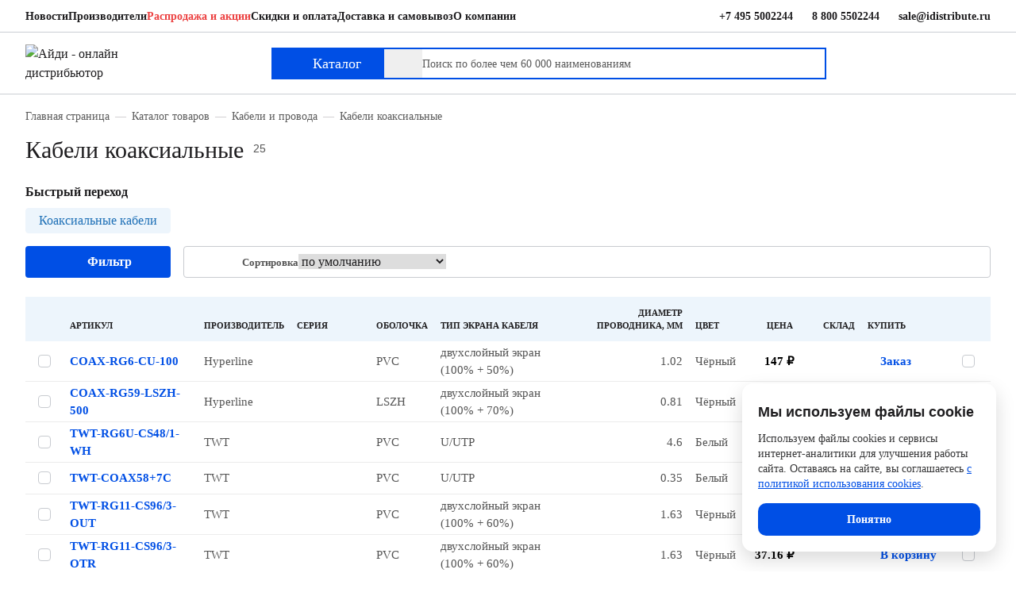

--- FILE ---
content_type: text/html; charset=UTF-8
request_url: https://idistribute.ru/catalog/kabeli_koaksialnye/
body_size: 45892
content:
<!DOCTYPE html>
<html xmlns="http://www.w3.org/1999/xhtml"
	xml:lang="ru"
	lang="ru">

<head>
	<title>Купить коаксиальный кабель в Москве - тонкие, гибкие, жесткие кабели.</title>
	<meta name="keywords" content="коаксиальный кабель купить цена москва каталог описание фото цены доставка россия заказать коаксиальные кабели RG ом сигнал передача проводник цифровой состоять центральный экран кабельный тип высокочастотный" />
<meta name="description" content="Заказать коаксиальный кабель с доставкой по Москве и РФ в АйДи. Каталог коаксиальных кабелей:  фото, цены; купить оптом и в розницу ☎ 8 495 500-22-44." />
	<meta charset="utf-8">
	<meta name="viewport" content="width=device-width, initial-scale=1.0, minimum-scale=1.0, maximum-scale=5.0, user-scalable=no">
	<meta name="theme-color" content="">
	<meta name="SKYPE_TOOLBAR" content="SKYPE_TOOLBAR_PARSER_COMPATIBLE">
	<meta name="format-detection" content="telephone=no">
	<meta name="msapplication-tap-highlight" content="no">
	<meta name="mobile-web-app-capable" content="yes">
	<meta name="apple-mobile-web-app-capable" content="yes">
	<meta name="MobileOptimized" content="360">
	<meta name="HandheldFriendly" content="True">
	<meta content="IE=edge" http-equiv="X-UA-Compatible">
		<link rel="shortcut icon" href="/local/templates/idistribute/images/favicons/favicon.ico" type="image/x-icon">
	<link rel="apple-touch-icon" href="/local/templates/idistribute/images/favicons/apple-touch-icon.png">
	<link rel="apple-touch-icon" sizes="180x180" href="/local/templates/idistribute/images/favicons/apple-touch-icon-180x180.png">
	<link rel="icon" type="image/png" sizes="192x192" href="/local/templates/idistribute/images/favicons/android-chrome-192x192.png">
	<link rel="icon" type="image/png" sizes="96x96" href="/local/templates/idistribute/images/favicons/android-chrome-96x96.png">
	<link rel="icon" type="image/png" sizes="32x32" href="/local/templates/idistribute/images/favicons/favicon-32x32.png">
	<link rel="icon" type="image/png" sizes="16x16" href="/local/templates/idistribute/images/favicons/favicon-16x16.png">

	<link rel="manifest" href="/local/templates/idistribute/images/favicons/manifest.webmanifest">

	<meta name="msapplication-TileColor" content="#ffffff">
	<meta name="msapplication-TileImage" content="/local/templates/idistribute/images/favicons/mstile-144x144.png">
	<meta name="msapplication-config" content="/local/templates/idistribute/images/favicons/browserconfig.xml">
	<meta name="theme-color" content="#ffffff">

	<script type="speculationrules">
		{
    		"prerender": [{ "where": { "href_matches": "/*" }, "eagerness": "moderate" }],
    		"prefetch": [{ "where": { "href_matches": "/*" }, "eagerness": "moderate" }]
  		}
	</script>

	<meta name="robots" content="index, follow" />
<script data-skip-moving="true">(function(w, d) {var v = w.frameCacheVars = {"CACHE_MODE":"HTMLCACHE","storageBlocks":[],"dynamicBlocks":{"LkGdQn":"0e5a2646aa2a","9J9wbd":"d41d8cd98f00","bx_cart_block":"731bf745ccad","g8taYv":"a02ce39dfeaf","IzufVt":"aff3cc273cad"},"AUTO_UPDATE":true,"AUTO_UPDATE_TTL":120,"version":2};var inv = false;if (v.AUTO_UPDATE === false){if (v.AUTO_UPDATE_TTL && v.AUTO_UPDATE_TTL > 0){var lm = Date.parse(d.lastModified);if (!isNaN(lm)){var td = new Date().getTime();if ((lm + v.AUTO_UPDATE_TTL * 1000) >= td){w.frameRequestStart = false;w.preventAutoUpdate = true;return;}inv = true;}}else{w.frameRequestStart = false;w.preventAutoUpdate = true;return;}}var r = w.XMLHttpRequest ? new XMLHttpRequest() : (w.ActiveXObject ? new w.ActiveXObject("Microsoft.XMLHTTP") : null);if (!r) { return; }w.frameRequestStart = true;var m = v.CACHE_MODE; var l = w.location; var x = new Date().getTime();var q = "?bxrand=" + x + (l.search.length > 0 ? "&" + l.search.substring(1) : "");var u = l.protocol + "//" + l.host + l.pathname + q;r.open("GET", u, true);r.setRequestHeader("BX-ACTION-TYPE", "get_dynamic");r.setRequestHeader("X-Bitrix-Composite", "get_dynamic");r.setRequestHeader("BX-CACHE-MODE", m);r.setRequestHeader("BX-CACHE-BLOCKS", v.dynamicBlocks ? JSON.stringify(v.dynamicBlocks) : "");if (inv){r.setRequestHeader("BX-INVALIDATE-CACHE", "Y");}try { r.setRequestHeader("BX-REF", d.referrer || "");} catch(e) {}if (m === "APPCACHE"){r.setRequestHeader("BX-APPCACHE-PARAMS", JSON.stringify(v.PARAMS));r.setRequestHeader("BX-APPCACHE-URL", v.PAGE_URL ? v.PAGE_URL : "");}r.onreadystatechange = function() {if (r.readyState != 4) { return; }var a = r.getResponseHeader("BX-RAND");var b = w.BX && w.BX.frameCache ? w.BX.frameCache : false;if (a != x || !((r.status >= 200 && r.status < 300) || r.status === 304 || r.status === 1223 || r.status === 0)){var f = {error:true, reason:a!=x?"bad_rand":"bad_status", url:u, xhr:r, status:r.status};if (w.BX && w.BX.ready && b){BX.ready(function() {setTimeout(function(){BX.onCustomEvent("onFrameDataRequestFail", [f]);}, 0);});}w.frameRequestFail = f;return;}if (b){b.onFrameDataReceived(r.responseText);if (!w.frameUpdateInvoked){b.update(false);}w.frameUpdateInvoked = true;}else{w.frameDataString = r.responseText;}};r.send();var p = w.performance;if (p && p.addEventListener && p.getEntries && p.setResourceTimingBufferSize){var e = 'resourcetimingbufferfull';var h = function() {if (w.BX && w.BX.frameCache && w.BX.frameCache.frameDataInserted){p.removeEventListener(e, h);}else {p.setResourceTimingBufferSize(p.getEntries().length + 50);}};p.addEventListener(e, h);}})(window, document);</script>
<script data-skip-moving="true">(function(w, d, n) {var cl = "bx-core";var ht = d.documentElement;var htc = ht ? ht.className : undefined;if (htc === undefined || htc.indexOf(cl) !== -1){return;}var ua = n.userAgent;if (/(iPad;)|(iPhone;)/i.test(ua)){cl += " bx-ios";}else if (/Windows/i.test(ua)){cl += ' bx-win';}else if (/Macintosh/i.test(ua)){cl += " bx-mac";}else if (/Linux/i.test(ua) && !/Android/i.test(ua)){cl += " bx-linux";}else if (/Android/i.test(ua)){cl += " bx-android";}cl += (/(ipad|iphone|android|mobile|touch)/i.test(ua) ? " bx-touch" : " bx-no-touch");cl += w.devicePixelRatio && w.devicePixelRatio >= 2? " bx-retina": " bx-no-retina";if (/AppleWebKit/.test(ua)){cl += " bx-chrome";}else if (/Opera/.test(ua)){cl += " bx-opera";}else if (/Firefox/.test(ua)){cl += " bx-firefox";}ht.className = htc ? htc + " " + cl : cl;})(window, document, navigator);</script>

<link href="/bitrix/js/ui/design-tokens/dist/ui.design-tokens.css?172812663326358" type="text/css"  rel="stylesheet" />
<link href="/bitrix/js/ui/fonts/opensans/ui.font.opensans.css?16677410662555" type="text/css"  rel="stylesheet" />
<link href="/bitrix/js/main/popup/dist/main.popup.bundle.css?172812711129852" type="text/css"  rel="stylesheet" />
<link href="/bitrix/cache/css/s1/idistribute/page_9f3eaee7e7c8b30bece1ab7b3dcef4b2/page_9f3eaee7e7c8b30bece1ab7b3dcef4b2_v1.css?1764863473376" type="text/css"  rel="stylesheet" />
<link href="/bitrix/cache/css/s1/idistribute/template_96c2c2108f20532b4a90429770711e51/template_96c2c2108f20532b4a90429770711e51_v1.css?1769007135406816" type="text/css"  data-template-style="true" rel="stylesheet" />






<meta name="google-site-verification" content="ITE8KWziznD0lO3FjDwwlJaWVh8ZjEu5U7HrOeK7_sQ" />
<meta name="yandex-tableau-widget" content="logo=/local/images/yandex_widget_192px.png, color=#004FE5" />

	
</head>
<div class="bx_panel"></div>
<!-- Yandex.Metrika counter -->
<script data-skip-moving="true">
   (function(m, e, t, r, i, k, a) {
      m[i] = m[i] || function() {
         (m[i].a = m[i].a || []).push(arguments)
      };
      m[i].l = 1 * new Date();
      for (var j = 0; j < document.scripts.length; j++) {
         if (document.scripts[j].src === r) {
            return;
         }
      }
      k = e.createElement(t), a = e.getElementsByTagName(t)[0], k.async = 1, k.src = r, a.parentNode.insertBefore(k, a)
   })
   (window, document, "script", "https://mc.yandex.ru/metrika/tag.js", "ym");

   ym(21684361, "init", {
      clickmap: true,
      trackLinks: true,
      accurateTrackBounce: true,
      webvisor: true,
      ecommerce: "dataLayer"
   });
</script>
<noscript>
   <div><img src="https://mc.yandex.ru/watch/21684361" style="position:absolute; left:-9999px;" alt="" /></div>
</noscript>
<!-- /Yandex.Metrika counter -->
<script data-skip-moving="true">
   (function(i, s, o, g, r, a, m) {
      i['GoogleAnalyticsObject'] = r;
      i[r] = i[r] || function() {
         (i[r].q = i[r].q || []).push(arguments)
      }, i[r].l = 1 * new Date();
      a = s.createElement(o),
         m = s.getElementsByTagName(o)[0];
      a.async = 1;
      a.src = g;
      m.parentNode.insertBefore(a, m)
   })(window, document, 'script', '//www.google-analytics.com/analytics.js', 'ga');

   ga('create', 'UA-39482254-1', 'auto');
   ga('send', 'pageview');
</script>
<div class="layout">
			<header class="header md:hidden">
			<div class="header__top">
				<div class="container">
					<div class="row items-center">

						<div class="col-xl-8 col-lg-10">
							<div id="bxdynamic_LkGdQn_start" style="display:none"></div>


<nav class="top-nav">
	<ul class="top-nav__list">
								<li><a  href="/news/">Новости</a></li>
								<li><a  href="/vendors/">Производители</a></li>
								<li><a class="text-AdditionalWarning" href="/catalog/sale/">Распродажа и акции</a></li>
								<li><a  href="/about/payment/">Скидки и оплата</a></li>
								<li><a  href="/about/delivery/">Доставка и самовывоз</a></li>
								<li><a  href="/about/company/">О компании</a></li>
			</ul>
</nav><div id="bxdynamic_LkGdQn_end" style="display:none"></div>						</div>
												<div class="col-xl-4 col-lg-2">
							<div class="top-nav top__contact">
								<ul class="top-nav__list">
									<li class="phone_placeholder lg:hidden">
										<div class="flex-none">
											<svg class="icon mr-2" width="16" height="16" viewBox="0 0 16 16">
												<use xlink:href="/local/templates/idistribute/images/sprites/main.stack.svg#image-mobile-phone"></use>
											</svg>
										</div>
										<a href="tel:+74955002244">+7 495 5002244</a>
									</li>
									<li class="phone_placeholder">
										<div class="flex-none">
											<svg class="icon mr-2" width="16" height="16" viewBox="0 0 16 16">
												<use xlink:href="/local/templates/idistribute/images/sprites/main.stack.svg#image-mobile-phone"></use>
											</svg>
										</div>
										<a href="tel:88005502244">8 800 5502244</a>
									</li>
									<li class="email_placeholder">
										<div class="flex-none">
											<svg class="icon mr-2" width="16" height="16" viewBox="0 0 16 16">
												<use xlink:href="/local/templates/idistribute/images/sprites/main.stack.svg#image-mail"></use>
											</svg>
										</div>
										<a href="mailto:sale@idistribute.ru">sale@idistribute.ru</a>
									</li>
								</ul>
							</div>
						</div>
					</div>
				</div>
			</div>
			<div class="header__bottom">
				<div class="container">
					<div class="row items-center">
						<div class="col-xl-3 col-lg-2">
															<a href="/"><img src="/local/templates/idistribute/images/blue-logo.svg" alt="Айди - онлайн дистрибьютор" width="143" height="42"></a>
													</div>
						<div class="col-xl-7 col-lg-8">
							<div class="flex">
								<div class="flex-none">
									<button class="flex items-center gap-2 btn-catalog btn-catalog-event" type="button"><span class="flex-none btn-catalog_icon"><span class="block svg-image-menu"></span><span class="block svg-image-menu-close"></span></span><span class="flex-none">Каталог</span></button>
								</div>
								<div class="flex-1">
										<div id="desktop_search">
		<form action="/search/" id="search_form">
			<div class="header__search-panel">
				<label>
					<input
						id="desktop_title-search-input"
						name="q"
						class="search-panel__field search-panel__field-event"
						type="search"
						autocomplete="off"
						placeholder="Поиск по более чем 60 000 наименованиям"
						aria-label="Поиск по более чем 60 000 наименованиям"
						value="">
				</label>
				<input class="search-panel__btn" type="submit" value="Поиск">
			</div>
		</form>
	</div>

								</div>
							</div>
						</div>
						<div class="col-lg-2">
							<ul class="flex items-center justify-end gap-4 user-additional-menu">
								

<div id="bxdynamic_9J9wbd_start" style="display:none"></div><div id="bxdynamic_9J9wbd_end" style="display:none"></div>
								<li class="flex-none">
									<a class="user-additional-menu__item" href="/personal/" aria-label="Пользователь"  data-dialog data-dialog-src="#login">
										<svg class="icon" width="24" height="24" viewBox="0 0 24 24">
											<use xlink:href="/local/templates/idistribute/images/sprites/main.stack.svg#image-user"></use>
										</svg></a>
								</li>
								<li class="flex-none">
									<a class="user-additional-menu__item favorite__icon" href="/personal/favorite/" aria-label="Избранное">
										<svg class="icon" width="24" height="24" viewBox="0 0 24 24">
											<use xlink:href="/local/templates/idistribute/images/sprites/main.stack.svg#image-heart"></use>
										</svg></a>
								</li>
								
<li class="flex-none" id="bx_basket1" class="bx-basket bx-opener">
		
<a class="user-additional-menu__item" href="/cart/" aria-label="Корзина">
	<svg class="icon" width="24" height="24" viewBox="0 0 24 24">
		<use xlink:href="/local/templates/idistribute/images/sprites/main.stack.svg#image-shopping-bag"></use>
	</svg>
	</a>

	</li>

							</ul>
						</div>
					</div>
				</div>
			</div>
			
<section class="catalog-area">
	<div class="hidden" aria-hidden="false">Каталог</div>
	<div class="container">
		<div class="relative">
			<button class="close-catalog close-catalog-event" type="button" aria-label="Закрыть каталог"><span class="block svg-image-close-popup" role="presentation"></span></button>
		</div>
		<div class="row row-y-0">
			<div class="col-lg-3">
				<ul class="main-catalog-list space-y-4">
											<li><a class="main-catalog-list__item flex gap-4" href="#" data-catalog="catalog-item-47">
								<div class="flex-none w-6"><img src="/local/templates/idistribute/images/catalog/icon_47.svg" alt="" width="24" height="24"></div>
								<div class="flex-1">
									<div class="catalog-list__item-text">Монтажные шкафы и стойки</div>
								</div>
							</a></li>
											<li><a class="main-catalog-list__item flex gap-4" href="#" data-catalog="catalog-item-141">
								<div class="flex-none w-6"><img src="/local/templates/idistribute/images/catalog/icon_141.svg" alt="" width="24" height="24"></div>
								<div class="flex-1">
									<div class="catalog-list__item-text">Кабели и провода</div>
								</div>
							</a></li>
											<li><a class="main-catalog-list__item flex gap-4" href="#" data-catalog="catalog-item-83">
								<div class="flex-none w-6"><img src="/local/templates/idistribute/images/catalog/icon_83.svg" alt="" width="24" height="24"></div>
								<div class="flex-1">
									<div class="catalog-list__item-text">Компоненты систем на основе медной витой пары</div>
								</div>
							</a></li>
											<li><a class="main-catalog-list__item flex gap-4" href="#" data-catalog="catalog-item-101">
								<div class="flex-none w-6"><img src="/local/templates/idistribute/images/catalog/icon_101.svg" alt="" width="24" height="24"></div>
								<div class="flex-1">
									<div class="catalog-list__item-text">Компоненты систем на основе оптического волокна</div>
								</div>
							</a></li>
											<li><a class="main-catalog-list__item flex gap-4" href="#" data-catalog="catalog-item-151">
								<div class="flex-none w-6"><img src="/local/templates/idistribute/images/catalog/icon_151.svg" alt="" width="24" height="24"></div>
								<div class="flex-1">
									<div class="catalog-list__item-text">Электрооборудование и электропитание</div>
								</div>
							</a></li>
											<li><a class="main-catalog-list__item flex gap-4" href="#" data-catalog="catalog-item-225">
								<div class="flex-none w-6"><img src="/local/templates/idistribute/images/catalog/icon_225.svg" alt="" width="24" height="24"></div>
								<div class="flex-1">
									<div class="catalog-list__item-text">Активное оборудование</div>
								</div>
							</a></li>
											<li><a class="main-catalog-list__item flex gap-4" href="#" data-catalog="catalog-item-654">
								<div class="flex-none w-6"><img src="/local/templates/idistribute/images/catalog/icon_654.svg" alt="" width="24" height="24"></div>
								<div class="flex-1">
									<div class="catalog-list__item-text">Кабеленесущие системы</div>
								</div>
							</a></li>
											<li><a class="main-catalog-list__item flex gap-4" href="#" data-catalog="catalog-item-154">
								<div class="flex-none w-6"><img src="/local/templates/idistribute/images/catalog/icon_154.svg" alt="" width="24" height="24"></div>
								<div class="flex-1">
									<div class="catalog-list__item-text">Системы видеонаблюдения</div>
								</div>
							</a></li>
											<li><a class="main-catalog-list__item flex gap-4" href="#" data-catalog="catalog-item-119">
								<div class="flex-none w-6"><img src="/local/templates/idistribute/images/catalog/icon_119.svg" alt="" width="24" height="24"></div>
								<div class="flex-1">
									<div class="catalog-list__item-text">Телефония</div>
								</div>
							</a></li>
											<li><a class="main-catalog-list__item flex gap-4" href="#" data-catalog="catalog-item-16">
								<div class="flex-none w-6"><img src="/local/templates/idistribute/images/catalog/icon_16.svg" alt="" width="24" height="24"></div>
								<div class="flex-1">
									<div class="catalog-list__item-text">Инструменты и тестеры</div>
								</div>
							</a></li>
											<li><a class="main-catalog-list__item flex gap-4" href="#" data-catalog="catalog-item-655">
								<div class="flex-none w-6"><img src="/local/templates/idistribute/images/catalog/icon_655.svg" alt="" width="24" height="24"></div>
								<div class="flex-1">
									<div class="catalog-list__item-text">Охранные системы и СКУД</div>
								</div>
							</a></li>
									</ul>
			</div>
			<div class="col-lg-9">
				<div class="catalog-sub-area h-full" id="catalog-item-47" aria-hidden="false">    <div class="row h-full row-y-0">        <div class="col-lg-8">            <div class="row">                <div class="col-lg-12">                    <ul class="main-catalog-list--sub-menu"><li><a href="/catalog/nastennye_telekommunikatsionnye_shkafy/">Настенные телекоммуникационные шкафы</a></li><li><a href="/catalog/napolnye_telekommunikatsionnye_shkafy/">Напольные телекоммуникационные шкафы</a></li><li><a href="/catalog/napolnye_servernye_shkafy/">Напольные серверные шкафы</a></li><li><a href="/catalog/antivandalnye_telekommunikatsionnye_shkafy/">Антивандальные шкафы</a></li><li><a href="/catalog/kronshteyny_telekommunikatsionnye/">Кронштейны телекоммуникационные</a></li><li><a href="/catalog/otkrytye_telekommunikatsionnye_stoyki/">Открытые стойки</a></li><li><a href="/catalog/aksessuary_dlya_shkafov/">Аксессуары для шкафов и стоек</a></li><li><a href="/catalog/ulichnye_vsepogodnye_nastennye_shkafy/">Уличные всепогодные навесные шкафы</a></li><li><a href="/catalog/ulichnye_vsepogodnye_napolnye_shkafy/">Уличные всепогодные напольные шкафы</a></li><li><a href="/catalog/aksessuary_k_vsepogodnym_shkafam/">Аксессуары к всепогодным шкафам</a></li><li><a href="/catalog/klimat_kontrol_1/">Климат-контроль</a></li><li><a href="/catalog/sistema_izolyatsii_koridorov_tsod/">Система изоляции коридоров ЦОД</a></li><li><a href="/catalog/shassi/">Серверные корпуса</a></li><li><a href="/catalog/nastennye_elektrotekhnicheskie_shkafy/">Навесные электротехнические шкафы</a></li><li><a href="/catalog/napolnye_elektrotekhnicheskie_korpusy/">Корпуса электротехнических шкафов</a></li><li><a href="/catalog/aksessuary_k_elektrotekhnicheskim_shkafam/">Крепёжные элементы к электротехническим шкафам</a></li><li><a href="/catalog/komplektuyushchie_k_elektrotekhnicheskim_shkafam/">Комплектующие к электротехническим шкафам</a></li><li><a href="/catalog/shchity_modulnye/">Щиты модульные</a></li>                    </ul>                </div>            </div>        </div>        <div class="col-xl-4 col-lg-4 self-end">            <picture>                <source srcset="/upload/uf/33a/19zqxf7t7xq0y22jgjktiwuo9vd878vo.webp" type="image/webp">                <img loading="lazy" src="/upload/uf/33a/19zqxf7t7xq0y22jgjktiwuo9vd878vo.webp" srcset="/upload/uf/33a/19zqxf7t7xq0y22jgjktiwuo9vd878vo.webp" alt="" width="285" height="326">            </picture>        </div>    </div></div><div class="catalog-sub-area h-full" id="catalog-item-141" aria-hidden="false">    <div class="row h-full row-y-0">        <div class="col-lg-8">            <div class="row">                <div class="col-lg-12">                    <ul class="main-catalog-list--sub-menu"><li><a href="/catalog/kabeli_na_osnove_mednoy_vitoy_pary/">Витая пара</a></li><li><a href="/catalog/kabeli_mnogoparnye/">Кабели многопарные</a></li><li><a href="/catalog/kabeli_volokonno_opticheskie/">Кабели волоконно-оптические</a></li><li><a href="/catalog/kabeli_koaksialnye/">Кабели коаксиальные</a></li><li><a href="/catalog/kabeli_telefonnye/">Кабели телефонные</a></li><li><a href="/catalog/kabeli_interfeysnye_promyshlennye/">Кабели интерфейсные промышленные</a></li>                    </ul>                </div>            </div>        </div>        <div class="col-xl-4 col-lg-4 self-end">            <picture>                <source srcset="/upload/uf/b31/ib3a3yrcwxykchtzlqda7u4segrt5nlh.webp" type="image/webp">                <img loading="lazy" src="/upload/uf/b31/ib3a3yrcwxykchtzlqda7u4segrt5nlh.webp" srcset="/upload/uf/b31/ib3a3yrcwxykchtzlqda7u4segrt5nlh.webp" alt="" width="285" height="326">            </picture>        </div>    </div></div><div class="catalog-sub-area h-full" id="catalog-item-83" aria-hidden="false">    <div class="row h-full row-y-0">        <div class="col-lg-8">            <div class="row">                <div class="col-lg-12">                    <ul class="main-catalog-list--sub-menu"><li><a href="/catalog/kommutatsionnye_paneli_telefonnye/">Коммутационные патч-панели телефонные</a></li><li><a href="/catalog/kommutatsionnye_paneli_mednye/">Коммутационные панели медные</a></li><li><a href="/catalog/moduli_universalnye_i_rozetochnye/">Модули Keystone</a></li><li><a href="/catalog/kommutatsionnye_shnury_mednye_patch_cord/">Медные патч-корды</a></li><li><a href="/catalog/modulnye_razemy/">Модульные разъемы</a></li><li><a href="/catalog/rozetki_rabochey_zony_mednye/">Розетки рабочей зоны медные</a></li><li><a href="/catalog/aksessuary/">Аксессуары</a></li><li><a href="/catalog/kommutatsionnye_shnury_telefonnye/">Патч-корды телефонные</a></li>                    </ul>                </div>            </div>        </div>        <div class="col-xl-4 col-lg-4 self-end">            <picture>                <source srcset="/upload/uf/22d/7cs0qfxun67b04hat155avwe2rglt8xo.webp" type="image/webp">                <img loading="lazy" src="/upload/uf/22d/7cs0qfxun67b04hat155avwe2rglt8xo.webp" srcset="/upload/uf/22d/7cs0qfxun67b04hat155avwe2rglt8xo.webp" alt="" width="285" height="326">            </picture>        </div>    </div></div><div class="catalog-sub-area h-full" id="catalog-item-101" aria-hidden="false">    <div class="row h-full row-y-0">        <div class="col-lg-8">            <div class="row">                <div class="col-lg-12">                    <ul class="main-catalog-list--sub-menu"><li><a href="/catalog/kommutatsionnye_paneli_opticheskie/">Коммутационные панели оптические</a></li><li><a href="/catalog/korobki_dlya_zonovoy_razvodki_opticheskie/">Кросс боксы оптические для зоновой разводки</a></li><li><a href="/catalog/opticheskie_patch_kordy/">Оптические патч-корды</a></li><li><a href="/catalog/komponenty_paneley_korobok_i_opticheskikh_rozetok/">Компоненты панелей, коробок и оптических розеток</a></li>                    </ul>                </div>            </div>        </div>        <div class="col-xl-4 col-lg-4 self-end">            <picture>                <source srcset="/upload/uf/ea5/ckndgt8l0uw99w4ivf2ls0kvyg4ph91a.webp" type="image/webp">                <img loading="lazy" src="/upload/uf/ea5/ckndgt8l0uw99w4ivf2ls0kvyg4ph91a.webp" srcset="/upload/uf/ea5/ckndgt8l0uw99w4ivf2ls0kvyg4ph91a.webp" alt="" width="285" height="326">            </picture>        </div>    </div></div><div class="catalog-sub-area h-full" id="catalog-item-151" aria-hidden="false">    <div class="row h-full row-y-0">        <div class="col-lg-8">            <div class="row">                <div class="col-lg-12">                    <ul class="main-catalog-list--sub-menu"><li><a href="/catalog/moduli_dlya_ibp/">Модули для ИБП</a></li><li><a href="/catalog/akkumulyatory_dlya_ibp/">Аккумуляторные батареи</a></li><li><a href="/catalog/avr_avtomaticheskiy_vvod_rezerva/">Автоматический ввод резерва (АВР)</a></li><li><a href="/catalog/dopolnitelnye_shkafy_dlya_ibp/">Батарейные шкафы для ИБП</a></li><li><a href="/catalog/silovye_udliniteli/">Силовые удлинители</a></li><li><a href="/catalog/setevoy_interfeys_dlya_ibp/">Сетевые интерфейсы для ИБП</a></li><li><a href="/catalog/aksessuary_dlya_ibp/">Аксессуары для ИБП</a></li><li><a href="/catalog/silovye_rozetki/">Силовые блоки розеток</a></li><li><a href="/catalog/aksessuary_dlya_pdu/">Аксессуары для PDU</a></li><li><a href="/catalog/silovye_shnury/">Силовые шнуры</a></li><li><a href="/catalog/ustroystva_zashchitnogo_otklyucheniya_uzo/">Устройства защитного отключения (УЗО)</a></li><li><a href="/catalog/din_reyki/">DIN-рейки</a></li><li><a href="/catalog/rozetki_i_vyklyuchateli/">Розетки и выключатели</a></li><li><a href="/catalog/avtomaticheskie_vyklyuchateli/">Автоматические выключатели (Автоматы)</a></li><li><a href="/catalog/stabilizatory_napryazheniya/">Стабилизаторы напряжения</a></li><li><a href="/catalog/bloki_raspredeleniya_pitaniya_dlya_mayninga_pdu/">Блоки распределения питания для майнинга (PDU)</a></li><li><a href="/catalog/intellektualnye_bloki_raspredeleniya_pitaniya_pdu/">Интеллектуальные блоки распределения питания (PDU)</a></li><li><a href="/catalog/istochniki_bespereboynogo_pitaniya_ibp_1/">Источники бесперебойного питания (ИБП)</a></li>                    </ul>                </div>            </div>        </div>        <div class="col-xl-4 col-lg-4 self-end">            <picture>                <source srcset="/upload/uf/783/sr6yaq90ar4vx8c3cvran71i3hy83my2.webp" type="image/webp">                <img loading="lazy" src="/upload/uf/783/sr6yaq90ar4vx8c3cvran71i3hy83my2.webp" srcset="/upload/uf/783/sr6yaq90ar4vx8c3cvran71i3hy83my2.webp" alt="" width="285" height="326">            </picture>        </div>    </div></div><div class="catalog-sub-area h-full" id="catalog-item-225" aria-hidden="false">    <div class="row h-full row-y-0">        <div class="col-lg-8">            <div class="row">                <div class="col-lg-12">                    <ul class="main-catalog-list--sub-menu"><li><a href="/catalog/besprovodnye_sistemy/">Беспроводные системы</a></li><li><a href="/catalog/kommutatory/">Коммутаторы</a></li><li><a href="/catalog/pereklyuchateli_kvm/">KVM переключатели</a></li><li><a href="/catalog/marshrutizatory/">Маршрутизаторы</a></li><li><a href="/catalog/mediakonvertery/">Медиаконвертеры</a></li><li><a href="/catalog/moduli_dlya_kommutatorov/">Аксессуары для активного оборудования</a></li><li><a href="/catalog/promyshlennye_operatorskie_paneli/">Промышленные операторские панели</a></li><li><a href="/catalog/promyshlennyy_ethernet/">Промышленный Ethernet</a></li><li><a href="/catalog/ulichnye_kommutatory/">Уличные коммутаторы</a></li>                    </ul>                </div>            </div>        </div>        <div class="col-xl-4 col-lg-4 self-end">            <picture>                <source srcset="/upload/uf/4cf/tgy7ntpivfti6kfs5sdjvjcwqbgp0nzk.webp" type="image/webp">                <img loading="lazy" src="/upload/uf/4cf/tgy7ntpivfti6kfs5sdjvjcwqbgp0nzk.webp" srcset="/upload/uf/4cf/tgy7ntpivfti6kfs5sdjvjcwqbgp0nzk.webp" alt="" width="285" height="326">            </picture>        </div>    </div></div><div class="catalog-sub-area h-full" id="catalog-item-654" aria-hidden="false">    <div class="row h-full row-y-0">        <div class="col-lg-8">            <div class="row">                <div class="col-lg-12">                    <ul class="main-catalog-list--sub-menu"><li><a href="/catalog/kabel_kanaly_i_plastikovye_koroba/">Кабель-каналы и пластиковые короба</a></li><li><a href="/catalog/kabelnye_lotki/">Кабельные лотки</a></li><li><a href="/catalog/lyuchki/">Лючки</a></li><li><a href="/catalog/minikolonny_i_lyuki_dlya_ustanovki_v_pol/">Колонны и миниколонны</a></li>                    </ul>                </div>            </div>        </div>        <div class="col-xl-4 col-lg-4 self-end">            <picture>                <source srcset="/upload/uf/ee0/e85n6ufgvyhzs2kypox00q70udv855nl.webp" type="image/webp">                <img loading="lazy" src="/upload/uf/ee0/e85n6ufgvyhzs2kypox00q70udv855nl.webp" srcset="/upload/uf/ee0/e85n6ufgvyhzs2kypox00q70udv855nl.webp" alt="" width="285" height="326">            </picture>        </div>    </div></div><div class="catalog-sub-area h-full" id="catalog-item-154" aria-hidden="false">    <div class="row h-full row-y-0">        <div class="col-lg-8">            <div class="row">                <div class="col-lg-12">                    <ul class="main-catalog-list--sub-menu"><li><a href="/catalog/setevye_ip_kamery/">Сетевые IP-камеры</a></li><li><a href="/catalog/videoregistratory/">Видеорегистраторы</a></li><li><a href="/catalog/aksessuary_dlya_sistem_videonablyudeniya/">Аксессуары для систем видеонаблюдения</a></li><li><a href="/catalog/obektivy_dlya_videokamer/">Объективы для видеокамер</a></li><li><a href="/catalog/analogovye_kamery/">Аналоговые камеры</a></li><li><a href="/catalog/zhestkie_diski_hdd/">Жёсткие диски HDD</a></li>                    </ul>                </div>            </div>        </div>        <div class="col-xl-4 col-lg-4 self-end">            <picture>                <source srcset="/upload/uf/e20/e20fc863826732c1d7993493a4e1e09b.webp" type="image/webp">                <img loading="lazy" src="/upload/uf/e20/e20fc863826732c1d7993493a4e1e09b.webp" srcset="/upload/uf/e20/e20fc863826732c1d7993493a4e1e09b.webp" alt="" width="285" height="326">            </picture>        </div>    </div></div><div class="catalog-sub-area h-full" id="catalog-item-119" aria-hidden="false">    <div class="row h-full row-y-0">        <div class="col-lg-8">            <div class="row">                <div class="col-lg-12">                    <ul class="main-catalog-list--sub-menu"><li><a href="/catalog/kross_paneli_110_tipa/">Кросс-панели 110 типа</a></li><li><a href="/catalog/plinty_lsa/">Плинты LSA</a></li><li><a href="/catalog/montazhnyy_konstruktiv_dlya_plintov_lsa/">Монтажный конструктив для плинтов LSA</a></li><li><a href="/catalog/moduli_110_tipa/">Модули 110 типа</a></li><li><a href="/catalog/elementy_markirovki_plintov_lsa/">Элементы маркировки плинтов LSA</a></li><li><a href="/catalog/nastolnye_telefony/">IP-телефоны</a></li><li><a href="/catalog/garnitura/">Гарнитура</a></li><li><a href="/catalog/izdeliya_dlya_montazha_telefonii/">Изделия для монтажа телефонии</a></li>                    </ul>                </div>            </div>        </div>        <div class="col-xl-4 col-lg-4 self-end">            <picture>                <source srcset="/upload/uf/428/it8fdpnvqy7df3dlnapon4isq0uwqmrj.webp" type="image/webp">                <img loading="lazy" src="/upload/uf/428/it8fdpnvqy7df3dlnapon4isq0uwqmrj.webp" srcset="/upload/uf/428/it8fdpnvqy7df3dlnapon4isq0uwqmrj.webp" alt="" width="285" height="326">            </picture>        </div>    </div></div><div class="catalog-sub-area h-full" id="catalog-item-16" aria-hidden="false">    <div class="row h-full row-y-0">        <div class="col-lg-8">            <div class="row">                <div class="col-lg-12">                    <ul class="main-catalog-list--sub-menu"><li><a href="/catalog/instrument_dlya_obzhima/">Инструмент для обжима</a></li><li><a href="/catalog/instrument_dlya_zatyagivaniya_styazhek/">Инструмент для затяжки стяжек</a></li><li><a href="/catalog/klemmniki/">Клеммники</a></li><li><a href="/catalog/ustroystvo_dlya_protyazhki_kabelya_uzk/">Устройство для протяжки кабеля (УЗК)</a></li><li><a href="/catalog/testery/">Тестеры</a></li><li><a href="/catalog/instrument_dlya_razdelki_kabeley/">Инструмент для разделки кабелей</a></li><li><a href="/catalog/instrument_dlya_sborki_universalnykh_moduley/">Инструмент для сборки универсальных модулей</a></li><li><a href="/catalog/svarochnye_apparaty_i_skalyvateli_dlya_optovolokna/">Сварочные аппараты и скалыватели для оптоволокна</a></li>                    </ul>                </div>            </div>        </div>        <div class="col-xl-4 col-lg-4 self-end">            <picture>                <source srcset="/upload/uf/d51/u9uze5ov5nmufan7xybg1r4mnqpr41fu.webp" type="image/webp">                <img loading="lazy" src="/upload/uf/d51/u9uze5ov5nmufan7xybg1r4mnqpr41fu.webp" srcset="/upload/uf/d51/u9uze5ov5nmufan7xybg1r4mnqpr41fu.webp" alt="" width="285" height="326">            </picture>        </div>    </div></div><div class="catalog-sub-area h-full" id="catalog-item-655" aria-hidden="false">    <div class="row h-full row-y-0">        <div class="col-lg-8">            <div class="row">                <div class="col-lg-12">                    <ul class="main-catalog-list--sub-menu"><li><a href="/catalog/skud_sistemy_kontrolya_i_upravleniya_dostupom/">СКУД (Системы Контроля и Управления Доступом)</a></li><li><a href="/catalog/datchiki_ohrannyh_sistem/">Датчики</a></li><li><a href="/catalog/kontrolnye_paneli/">Контрольные панели</a></li><li><a href="/catalog/opoveshchateli/">Оповещатели</a></li><li><a href="/catalog/upravlenie/">Управление</a></li>                    </ul>                </div>            </div>        </div>        <div class="col-xl-4 col-lg-4 self-end">            <picture>                <source srcset="/upload/iblock/835/66abuhbszfmr0016s0c6mx8y2rdit6rk.webp" type="image/webp">                <img loading="lazy" src="/upload/iblock/835/66abuhbszfmr0016s0c6mx8y2rdit6rk.webp" srcset="/upload/iblock/835/66abuhbszfmr0016s0c6mx8y2rdit6rk.webp" alt="" width="285" height="326">            </picture>        </div>    </div></div>			</div>
		</div>
	</div>
</section>

		</header>
	
	<!--DESKTOP SEARCH AREA-->
		<!--MOBILE SEARCH ICON-->
			<button class="mobile-search mobile-search-event" type="button" aria-label="Открыть панель поиска">
			<svg class="icon" width="26" height="26" viewBox="0 0 26 26" fill="none" xmlns="http://www.w3.org/2000/svg">
				<rect class="icon-bg" width="26" height="26" rx="4" fill="black" />
				<path d="M21 19.1904L16.7393 14.9297C17.4097 13.917 17.7998 12.7051 17.7998 11.4004C17.7998 7.86523 14.9346 5 11.3999 5C7.86521 5 5 7.86523 5 11.4004C5 14.9346 7.86524 17.8008 11.3999 17.8008C12.7041 17.8008 13.9175 17.4092 14.9292 16.7393L19.1899 21L21 19.1904ZM6.8135 11.4014C6.8135 8.86814 8.8672 6.81541 11.3999 6.81541C13.9331 6.81541 15.9868 8.86814 15.9868 11.4014C15.9868 13.9346 13.9331 15.9883 11.3999 15.9883C8.8672 15.9883 6.8135 13.9346 6.8135 11.4014Z" fill="white" />
			</svg>
		</button>
			<!--MOBILE SEARCH AREA-->
	<div class="mobile-search-area">

			<div class="mobile-search-area__header">
		<div id="mobile_search_area">
			<form action="/search/" id="mobile_search_form">
				<div class="flex">
					<div class="flex-none">
						<button class="close-search-area" type="button" aria-label="Закрыть окно">
							<span class="block svg-image-arrow-left-search"></span>
						</button>
					</div>
					<div class="flex-1">
						<label aria-label="Поиск">
							<input
								class="search-area__field"
								id="mobile_title-search-input"
								name="q"
								type="search"
								autocomplete="off"
								placeholder="Поиск по более чем 60 000 наименованиям"
								aria-label="Поиск по более чем 60 000 наименованиям"
								value="">
						</label>
					</div>
					<div class="flex-none">
						<button class="search-area__btn" type="submit" aria-label="Поиск"><span class="block svg-image-search-btn"></span></button>
					</div>
				</div>
			</form>
		</div>
	</div>
<div class="mobile-search-area__body">
	<div class="container space-y-6">
		<section>
    <div class="text-24 text-SecondaryGray">Популярные запросы</div>
    <ul class="mt-4 flex flex-wrap gap-4">
                    <li><a class="btn-pr-name" href="/search/?q=se9622">se9622</a></li>
                    <li><a class="btn-pr-name" href="/search/?q=serbc196">serbc196</a></li>
                    <li><a class="btn-pr-name" href="/search/?q=se9611">se9611</a></li>
                    <li><a class="btn-pr-name" href="/search/?q=bpse192rt2u9">bpse192rt2u9</a></li>
                    <li><a class="btn-pr-name" href="/search/?q=bvse800rs">bvse800rs</a></li>
                    <li><a class="btn-pr-name" href="/search/?q=srtse1500rtxli-nc">srtse1500rtxli-nc</a></li>
                    <li><a class="btn-pr-name" href="/search/?q=serbc193">serbc193</a></li>
                    <li><a class="btn-pr-name" href="/search/?q=se9603">se9603</a></li>
                    <li><a class="btn-pr-name" href="/search/?q=srtse2000rtxli-nc">srtse2000rtxli-nc</a></li>
                    <li><a class="btn-pr-name" href="/search/?q=srtse3000rtxli-nc">srtse3000rtxli-nc</a></li>
            </ul>
</section>

		<div id="mobile_search_area_preloader_item"></div>

		<section>
			<div class="mobile_search_area"></div>
					</section>
	</div>
</div>

	</div>
		<!-- MOBILE BOTTOM NAV-->
	<div class="mobile-nav-area">
		<div class="row row-y-0">
			<div class="col">
				<div class="mobile-menu-item open-mobile-menu">
					<div class="mobile-menu-item__icon">
						<svg class="icon" width="27" height="28" viewBox="0 0 27 28">
							<use xlink:href="/local/templates/idistribute/images/sprites/main.stack.svg#image-mobile-menu"></use>
						</svg>
					</div>
					<div class="mobile-menu-item__name">Меню</div>
				</div>
			</div>
			<div class="col">
				<a class="mobile-menu-item" href="/catalog/">
					<div class="mobile-menu-item__icon">
						<svg class="icon" width="27" height="26" viewBox="0 0 27 26">
							<use xlink:href="/local/templates/idistribute/images/sprites/main.stack.svg#image-mobile-catalog"></use>
						</svg>
					</div>
					<div class="mobile-menu-item__name">Каталог</div>
				</a>
			</div>
			
<div class="col" id="bx_basket2" class="bx-basket bx-opener">
	
<a class="mobile-menu-item" href="/cart/">
	<div class="mobile-menu-item__icon">
				<svg class="icon" width="29" height="28" viewBox="0 0 29 28">
			<use xlink:href="/local/templates/idistribute/images/sprites/main.stack.svg#image-mobile-shopping-bag"></use>
		</svg>
	</div>
	<div class="mobile-menu-item__name">Корзина</div>
</a>

</div>

			<div class="col">
				<div class="mobile-menu-item" data-mobile-section="mobile-contacts-section">
					<div class="mobile-menu-item__icon">
						<svg class="icon" width="29" height="28" viewBox="0 0 29 28">
							<use xlink:href="/local/templates/idistribute/images/sprites/main.stack.svg#image-mobile-phone"></use>
						</svg>
					</div>
					<div class="mobile-menu-item__name">Контакты</div>
				</div>
			</div>
							<div class="col">
					<div class="mobile-menu-item" data-dialog data-dialog-src="#login">
						<div class="mobile-menu-item__icon">
							<svg class="icon" width="29" height="28" viewBox="0 0 29 28">
								<use xlink:href="/local/templates/idistribute/images/sprites/main.stack.svg#image-mobile-user"></use>
							</svg>
						</div>
						<div class="mobile-menu-item__name">Кабинет</div>
					</div>
				</div>
					</div>
	</div>
	<!-- MOBILE CONTACT SECTION-->
	<div class="mobile-section-area" id="mobile-contacts-section">
		<div class="mobile-section-area__inner">
			<div class="container">
				<div class="mobile-section-area__top flex justify-end">
					<div class="flex-none">
						<button class="close-popup" type="button" aria-label="Закрыть окно"><span class="block svg-image-close-popup"></span></button>
					</div>
				</div>
				<div class="mobile-section-area__body">
					<div class="space-y-6 text-center">
						<div class="contacts-section space-y-4">
							<div class="contacts-section__title">Телефоны</div>
							<ul class="space-y-4">
								<li> <a class="contacts-section__phone-number" href="tel:+84955002244">8 (495) 500-22-44</a>
									<div class="contacts-section__phone-sub-text">москва и мо</div>
								</li>
								<li> <a class="contacts-section__phone-number" href="tel:88005502244">8 (800) 550-22-44</a>
									<div class="contacts-section__phone-sub-text">регионы</div>
									<div class="contacts-section__phone-sub-text-16">звонок бесплатный</div>
								</li>
							</ul>
						</div>
						<div class="contacts-section space-y-4">
							<div class="contacts-section__title">АДРЕС ОФИСА И СКЛАДА</div>
							<ul class="space-y-4">
								<li>
									<div class="text-24 font-stem"> Москва <br> ул. 7-ая Кожуховская, 15 строение 1</div><a class="icon-blue-btn inline-flex gap-4 min-w-[210px] !h-[44px] mt-8" href="https://yandex.ru/maps/-/CLsWz8yC" rel="nofollow noopener" target="_blank">
										<div class="flex-none">
											<div class="svg-image-map-pin-white"></div>
										</div>
										<div class="flex-1">Как добраться?</div>
									</a>
								</li>
							</ul>
						</div>
					</div>
				</div>
			</div>
		</div>
	</div>
	<!-- MOBILE CABINET SECTION-->
	<div class="mobile-section-area" id="mobile-cabinet-section">
		<div class="mobile-section-area__inner">
			<div class="container">
				<div class="mobile-section-area__top flex justify-end">
					<div class="flex-none">
						<button class="close-popup" type="button" aria-label="Закрыть окно"><span class="block svg-image-close-popup"></span></button>
					</div>
				</div>
				<div class="mobile-section-area__body">
					<div class="space-y-6 text-center">
						<div class="contacts-section space-y-4">
							<div class="contacts-section__title">Личный кабинет</div>
						</div>
					</div>
				</div>
			</div>
		</div>
	</div>
	<!-- MOBILE MENU-->

	<div id="mobileMenu">
		<ul id="mobileMenu-main">
			<li><a href="/">Главная страница</a></li>
			<li><span>Каталог товаров</span>
				<ul id="mobileMenu-catalog">
					<div id="bxdynamic_g8taYv_start" style="display:none"></div>

	
				<li><span>Монтажные шкафы и стойки</span>
				<ul>
	
	
	
						<li> <a href="/catalog/nastennye_telekommunikatsionnye_shkafy/">Настенные телекоммуникационные шкафы</a></li>
		
	
	
	
						<li> <a href="/catalog/napolnye_telekommunikatsionnye_shkafy/">Напольные телекоммуникационные шкафы</a></li>
		
	
	
	
						<li> <a href="/catalog/napolnye_servernye_shkafy/">Напольные серверные шкафы</a></li>
		
	
	
	
						<li> <a href="/catalog/antivandalnye_telekommunikatsionnye_shkafy/">Антивандальные шкафы</a></li>
		
	
	
	
						<li> <a href="/catalog/kronshteyny_telekommunikatsionnye/">Кронштейны телекоммуникационные</a></li>
		
	
	
	
						<li> <a href="/catalog/otkrytye_telekommunikatsionnye_stoyki/">Открытые стойки</a></li>
		
	
	
	
				<li><span>Аксессуары для шкафов и стоек</span>
				<ul>
	
	
	
						<li> <a href="/catalog/dveri_i_stenki_k_shkafam/">Двери и стенки к шкафам</a></li>
		
	
	
	
						<li> <a href="/catalog/polki_k_telekommunikatsionnym_shkafam_i_stoykam/">Полки к шкафам и стойкам</a></li>
		
	
	
	
						<li> <a href="/catalog/nozhki_roliki_tsokoli/">Ножки, ролики, цоколи</a></li>
		
	
	
	
						<li> <a href="/catalog/organizatory_kommutatsionnykh_shnurov/">Организаторы (органайзеры) для шнуров</a></li>
		
	
	
	
						<li> <a href="/catalog/falsh_paneli/">Фальшпанели</a></li>
		
	
	
	
						<li> <a href="/catalog/zazemlenie/">Заземление</a></li>
		
	
	
	
						<li> <a href="/catalog/krepyezh/">Крепёж</a></li>
		
	
	
	
						<li> <a href="/catalog/osnovaniya_i_kryshi_dlya_stoek/">Основания и крыши для стоек</a></li>
		
	
	
	
						<li> <a href="/catalog/prochie_aksessuary/">Прочие аксессуары</a></li>
		
	
	
	
						<li> <a href="/catalog/kabelnye_i_shchetochnye_vvody/">Щёточные и кабельные вводы</a></li>
		
	
	
	
						<li> <a href="/catalog/montazhnye_shiny_i_profili/">Монтажные шины и профили</a></li>
		
	
	
	
						<li> <a href="/catalog/paneli_i_lampy_osveshcheniya/">Панели и лампы освещения</a></li>
		
	
	
			</ul></li>	
						<li> <a href="/catalog/ulichnye_vsepogodnye_nastennye_shkafy/">Уличные всепогодные навесные шкафы</a></li>
		
	
	
	
						<li> <a href="/catalog/ulichnye_vsepogodnye_napolnye_shkafy/">Уличные всепогодные напольные шкафы</a></li>
		
	
	
	
						<li> <a href="/catalog/aksessuary_k_vsepogodnym_shkafam/">Аксессуары к всепогодным шкафам</a></li>
		
	
	
	
				<li><span>Климат-контроль</span>
				<ul>
	
	
	
						<li> <a href="/catalog/ventilyatornye_moduli/">Вентиляторы и вентиляторные модули</a></li>
		
	
	
	
						<li> <a href="/catalog/klimat_kontrol/">Решётки и фильтры</a></li>
		
	
	
	
						<li> <a href="/catalog/gigrostaty_i_termostaty/">Гигростаты и термостаты</a></li>
		
	
	
	
						<li> <a href="/catalog/konditsionery/">Кондиционеры</a></li>
		
	
	
	
						<li> <a href="/catalog/teploobmenniki_i_nagrevateli/">Теплообменники и нагреватели</a></li>
		
	
	
			</ul></li>	
						<li> <a href="/catalog/sistema_izolyatsii_koridorov_tsod/">Система изоляции коридоров ЦОД</a></li>
		
	
	
	
						<li> <a href="/catalog/shassi/">Серверные корпуса</a></li>
		
	
	
	
						<li> <a href="/catalog/nastennye_elektrotekhnicheskie_shkafy/">Навесные электротехнические шкафы</a></li>
		
	
	
	
						<li> <a href="/catalog/napolnye_elektrotekhnicheskie_korpusy/">Корпуса электротехнических шкафов</a></li>
		
	
	
	
						<li> <a href="/catalog/aksessuary_k_elektrotekhnicheskim_shkafam/">Крепёжные элементы к электротехническим шкафам</a></li>
		
	
	
	
						<li> <a href="/catalog/komplektuyushchie_k_elektrotekhnicheskim_shkafam/">Комплектующие к электротехническим шкафам</a></li>
		
	
	
	
						<li> <a href="/catalog/shchity_modulnye/">Щиты модульные</a></li>
		
	
	
			</ul></li>	
				<li><span>Кабели и провода</span>
				<ul>
	
	
	
						<li> <a href="/catalog/kabeli_na_osnove_mednoy_vitoy_pary/">Витая пара</a></li>
		
	
	
	
						<li> <a href="/catalog/kabeli_mnogoparnye/">Кабели многопарные</a></li>
		
	
	
	
				<li><span>Кабели волоконно-оптические</span>
				<ul>
	
	
	
						<li> <a href="/catalog/kabeli_volokonno_opticheskie_9_125/">Кабель волоконно-оптический 9/125</a></li>
		
	
	
	
						<li> <a href="/catalog/kabeli_volokonno_opticheskie_50_125/">Кабель волоконно-оптический 50/125</a></li>
		
	
	
	
						<li> <a href="/catalog/kabeli_volokonno_opticheskie_62_5_125/">Кабель волоконно-оптический 62,5/125</a></li>
		
	
	
			</ul></li>	
						<li> <a href="/catalog/kabeli_koaksialnye/">Кабели коаксиальные</a></li>
		
	
	
	
						<li> <a href="/catalog/kabeli_telefonnye/">Кабели телефонные</a></li>
		
	
	
	
						<li> <a href="/catalog/kabeli_interfeysnye_promyshlennye/">Кабели интерфейсные промышленные</a></li>
		
	
	
			</ul></li>	
				<li><span>Компоненты систем на основе медной витой пары</span>
				<ul>
	
	
	
						<li> <a href="/catalog/kommutatsionnye_paneli_telefonnye/">Коммутационные патч-панели телефонные</a></li>
		
	
	
	
						<li> <a href="/catalog/kommutatsionnye_paneli_mednye/">Коммутационные панели медные</a></li>
		
	
	
	
						<li> <a href="/catalog/moduli_universalnye_i_rozetochnye/">Модули Keystone</a></li>
		
	
	
	
				<li><span>Медные патч-корды</span>
				<ul>
	
	
	
						<li> <a href="/catalog/kommutatsionnye_shnury_mednye/">Патч-корды 5е категории</a></li>
		
	
	
	
						<li> <a href="/catalog/kommutatsionnye_shnury_kategorii_6_6a/">Патч-корды категорий 6, 6А</a></li>
		
	
	
	
						<li> <a href="/catalog/kommutatsionnye_shnury_kategorii_7_7a_8/">Патч-корды категорий 7, 7А, 8</a></li>
		
	
	
			</ul></li>	
						<li> <a href="/catalog/modulnye_razemy/">Модульные разъемы</a></li>
		
	
	
	
				<li><span>Розетки рабочей зоны медные</span>
				<ul>
	
	
	
						<li> <a href="/catalog/rozetki_rabochey_zony_vneshnie/">Настенные розетки компьютерные и телефонные</a></li>
		
	
	
	
						<li> <a href="/catalog/korobki_dlya_nastennogo_montazha/">Коробки для настенного монтажа</a></li>
		
	
	
	
						<li> <a href="/catalog/litsevye_panelki_rozetochnye/">Панельки и рамки для розеток</a></li>
		
	
	
			</ul></li>	
				<li><span>Аксессуары</span>
				<ul>
	
	
	
						<li> <a href="/catalog/styazhki_kabelnye/">Стяжки кабельные</a></li>
		
	
	
	
						<li> <a href="/catalog/ploshchadki/">Площадки</a></li>
		
	
	
	
						<li> <a href="/catalog/elementy_tsvetovoy_kodirovki_kommutatsionnykh_shnurov/">Элементы цветовой и цифровой кодировки шнуров</a></li>
		
	
	
	
						<li> <a href="/catalog/izoliruyushchie_kolpachki/">rj45 колпачок</a></li>
		
	
	
	
						<li> <a href="/catalog/opletki_dlya_kabelya/">Оплетки для кабеля</a></li>
		
	
	
			</ul></li>	
						<li> <a href="/catalog/kommutatsionnye_shnury_telefonnye/">Патч-корды телефонные</a></li>
		
	
	
			</ul></li>	
				<li><span>Компоненты систем на основе оптического волокна</span>
				<ul>
	
	
	
						<li> <a href="/catalog/kommutatsionnye_paneli_opticheskie/">Коммутационные панели оптические</a></li>
		
	
	
	
						<li> <a href="/catalog/korobki_dlya_zonovoy_razvodki_opticheskie/">Кросс боксы оптические для зоновой разводки</a></li>
		
	
	
	
				<li><span>Оптические патч-корды</span>
				<ul>
	
	
	
						<li> <a href="/catalog/50_125_mnogomodovye_om2/">50/125 многомодовые ОМ</a></li>
		
	
	
	
						<li> <a href="/catalog/kommutatsionnye_shnury_opticheskie/">9/125 одномодовые</a></li>
		
	
	
	
						<li> <a href="/catalog/62_5_125_mnogomodovye/">62,5/125 многомодовые</a></li>
		
	
	
	
						<li> <a href="/catalog/9_125_s_polirovkoy_ars/">9/125 с полировкой АРС</a></li>
		
	
	
			</ul></li>	
				<li><span>Компоненты панелей, коробок и оптических розеток</span>
				<ul>
	
	
	
						<li> <a href="/catalog/splays_kassety/">Сплайс-кассеты</a></li>
		
	
	
	
						<li> <a href="/catalog/attenyuator/">Аттенюатор</a></li>
		
	
	
	
						<li> <a href="/catalog/opticheskie_prokhodnye_adaptery/">Оптические проходные адаптеры</a></li>
		
	
	
	
						<li> <a href="/catalog/predokontsovannye_volokna/">Пигтейлы</a></li>
		
	
	
	
						<li> <a href="/catalog/gilzy_zashchitnye/">Гильзы защитные КДЗС</a></li>
		
	
	
	
						<li> <a href="/catalog/kassety_mpo/">Кассеты оптические</a></li>
		
	
	
	
						<li> <a href="/catalog/litsevye_paneli_i_vstavki_dlya_mpo_paneley/">Лицевые панели и вставки для оптических панелей</a></li>
		
	
	
	
						<li> <a href="/catalog/opticheskie_konnektory/">Оптические коннекторы</a></li>
		
	
	
			</ul></li></ul></li>	
				<li><span>Электрооборудование и электропитание</span>
				<ul>
	
	
	
						<li> <a href="/catalog/moduli_dlya_ibp/">Модули для ИБП</a></li>
		
	
	
	
						<li> <a href="/catalog/akkumulyatory_dlya_ibp/">Аккумуляторные батареи</a></li>
		
	
	
	
						<li> <a href="/catalog/avr_avtomaticheskiy_vvod_rezerva/">Автоматический ввод резерва (АВР)</a></li>
		
	
	
	
						<li> <a href="/catalog/dopolnitelnye_shkafy_dlya_ibp/">Батарейные шкафы для ИБП</a></li>
		
	
	
	
						<li> <a href="/catalog/silovye_udliniteli/">Силовые удлинители</a></li>
		
	
	
	
						<li> <a href="/catalog/setevoy_interfeys_dlya_ibp/">Сетевые интерфейсы для ИБП</a></li>
		
	
	
	
						<li> <a href="/catalog/aksessuary_dlya_ibp/">Аксессуары для ИБП</a></li>
		
	
	
	
						<li> <a href="/catalog/silovye_rozetki/">Силовые блоки розеток</a></li>
		
	
	
	
						<li> <a href="/catalog/aksessuary_dlya_pdu/">Аксессуары для PDU</a></li>
		
	
	
	
						<li> <a href="/catalog/silovye_shnury/">Силовые шнуры</a></li>
		
	
	
	
						<li> <a href="/catalog/ustroystva_zashchitnogo_otklyucheniya_uzo/">Устройства защитного отключения (УЗО)</a></li>
		
	
	
	
						<li> <a href="/catalog/din_reyki/">DIN-рейки</a></li>
		
	
	
	
				<li><span>Розетки и выключатели</span>
				<ul>
	
	
	
						<li> <a href="/catalog/vyklyuchateli/">Выключатели для наружного монтажа</a></li>
		
	
	
	
						<li> <a href="/catalog/litsevye_panelki_dlya_vyklyuchateley/">Лицевые панели для выключателей</a></li>
		
	
	
	
						<li> <a href="/catalog/ramki_dlya_rozetok/">Рамки для розеток и выключателей</a></li>
		
	
	
	
						<li> <a href="/catalog/mekhanizmy_dlya_skrytogo_montazha/">Механизмы для скрытого монтажа</a></li>
		
	
	
	
						<li> <a href="/catalog/rozetki/">Розетки</a></li>
		
	
	
			</ul></li>	
				<li><span>Автоматические выключатели (Автоматы)</span>
				<ul>
	
	
	
						<li> <a href="/catalog/1_polyusnye_avtomaty_odnopolyusnye/">Автоматы однополюсные</a></li>
		
	
	
	
						<li> <a href="/catalog/2_polyusnye_avtomaty_dvukhpolyusnye/">Автоматы двухполюсные</a></li>
		
	
	
	
						<li> <a href="/catalog/3_polyusnye_avtomaty_tryekhpolyusnye/">Автоматы трёхполюсные</a></li>
		
	
	
	
						<li> <a href="/catalog/4_polyusnye_avtomaty_chetyryekhpolyusnye/">Автоматы четырёхполюсные</a></li>
		
	
	
			</ul></li>	
						<li> <a href="/catalog/stabilizatory_napryazheniya/">Стабилизаторы напряжения</a></li>
		
	
	
	
						<li> <a href="/catalog/bloki_raspredeleniya_pitaniya_dlya_mayninga_pdu/">Блоки распределения питания для майнинга (PDU)</a></li>
		
	
	
	
				<li><span>Интеллектуальные блоки распределения питания (PDU)</span>
				<ul>
	
	
	
						<li> <a href="/catalog/bloki_silovykh_rozetok_upravlyaemye_pdu/">PDU Metered (мониторинг по фазам)</a></li>
		
	
	
	
						<li> <a href="/catalog/pdu_switched_i_managed_udalennoe_upravlenie/">PDU Switched и Managed (удаленное управление)</a></li>
		
	
	
			</ul></li>	
				<li><span>Источники бесперебойного питания (ИБП)</span>
				<ul>
	
	
	
						<li> <a href="/catalog/istochniki_bespereboynogo_pitaniya_ibp/">Источники бесперебойного питания (однофазные ИБП)</a></li>
		
	
	
	
						<li> <a href="/catalog/istochniki_bespereboynogo_pitaniya_tryekhfaznye_ibp/">Источники бесперебойного питания (трёхфазные ИБП)</a></li>
		
	
	
			</ul></li></ul></li>	
				<li><span>Активное оборудование</span>
				<ul>
	
	
	
						<li> <a href="/catalog/besprovodnye_sistemy/">Беспроводные системы</a></li>
		
	
	
	
						<li> <a href="/catalog/kommutatory/">Коммутаторы</a></li>
		
	
	
	
						<li> <a href="/catalog/pereklyuchateli_kvm/">KVM переключатели</a></li>
		
	
	
	
						<li> <a href="/catalog/marshrutizatory/">Маршрутизаторы</a></li>
		
	
	
	
						<li> <a href="/catalog/mediakonvertery/">Медиаконвертеры</a></li>
		
	
	
	
						<li> <a href="/catalog/moduli_dlya_kommutatorov/">Аксессуары для активного оборудования</a></li>
		
	
	
	
						<li> <a href="/catalog/promyshlennye_operatorskie_paneli/">Промышленные операторские панели</a></li>
		
	
	
	
						<li> <a href="/catalog/promyshlennyy_ethernet/">Промышленный Ethernet</a></li>
		
	
	
	
						<li> <a href="/catalog/ulichnye_kommutatory/">Уличные коммутаторы</a></li>
		
	
	
			</ul></li>	
				<li><span>Кабеленесущие системы</span>
				<ul>
	
	
	
				<li><span>Кабель-каналы и пластиковые короба</span>
				<ul>
	
	
	
						<li> <a href="/catalog/universalnye_koroba/">Пластиковые кабель-каналы</a></li>
		
	
	
	
						<li> <a href="/catalog/perforirovannye_koroba/">Перфорированные кабель-каналы</a></li>
		
	
	
	
						<li> <a href="/catalog/aksessuary_dlya_ognestoykikh_kabel_kanalov/">Аксессуары для огнестойких кабель-каналов</a></li>
		
	
	
	
						<li> <a href="/catalog/napolnye_koroba/">Напольные кабель-каналы</a></li>
		
	
	
	
						<li> <a href="/catalog/minikanaly/">Мини-каналы</a></li>
		
	
	
	
						<li> <a href="/catalog/ognestoykie_kabelnye_kanaly/">Огнестойкие кабельные каналы</a></li>
		
	
	
	
						<li> <a href="/catalog/rozetki_elektricheskie/">Розетки для коробов</a></li>
		
	
	
	
						<li> <a href="/catalog/aksessuary_dlya_korobov/">Аксессуары для коробов</a></li>
		
	
	
	
						<li> <a href="/catalog/truba_gofrirovannaya/">Гофрированные трубы для кабеля</a></li>
		
	
	
	
						<li> <a href="/catalog/truby_armirovannye/">Армированные ПВХ трубы для кабеля</a></li>
		
	
	
	
						<li> <a href="/catalog/truby_dvukhsloynye/">Двухслойные ПНД/ПВД трубы для кабеля</a></li>
		
	
	
	
						<li> <a href="/catalog/truby_zhestkie/">Гладкие жесткие трубы ПВХ</a></li>
		
	
	
	
						<li> <a href="/catalog/aksessuary_dlya_trub/">Аксессуары для труб</a></li>
		
	
	
	
						<li> <a href="/catalog/metallorukava/">Металлорукава</a></li>
		
	
	
			</ul></li>	
				<li><span>Кабельные лотки</span>
				<ul>
	
	
	
						<li> <a href="/catalog/provolochnye_lotki/">Проволочные лотки</a></li>
		
	
	
	
						<li> <a href="/catalog/lestnichnye_lotki/">Лестничные лотки</a></li>
		
	
	
	
						<li> <a href="/catalog/metallicheskie_lotki/">Металлические лотки</a></li>
		
	
	
	
						<li> <a href="/catalog/kryshki_k_lotkam/">Крышки к лоткам</a></li>
		
	
	
	
						<li> <a href="/catalog/ugly_i_uglovye_soediniteli/">Углы и угловые соединители</a></li>
		
	
	
	
						<li> <a href="/catalog/razvetviteli_otvody_troyniki_i_povoroty/">Разветвители, отводы, тройники и повороты</a></li>
		
	
	
	
						<li> <a href="/catalog/krepezh_i_instrument_dlya_lotkov/">Крепеж и инструмент для лотков</a></li>
		
	
	
	
						<li> <a href="/catalog/aksessuary_dlya_montazha_lotkov/">Аксессуары для монтажа лотков</a></li>
		
	
	
			</ul></li>	
				<li><span>Лючки</span>
				<ul>
	
	
	
						<li> <a href="/catalog/lyuki_napolnye/">Лючки и башенки напольные</a></li>
		
	
	
	
						<li> <a href="/catalog/supporta_dlya_lyukov_napolnykh/">Суппорта для люков напольных</a></li>
		
	
	
	
						<li> <a href="/catalog/aksessuary_dlya_lyukov_napolnykh/">Аксессуары для люков напольных</a></li>
		
	
	
			</ul></li>	
				<li><span>Колонны и миниколонны</span>
				<ul>
	
	
	
						<li> <a href="/catalog/aksessuary_dlya_kolonn/">Аксессуары для колонн</a></li>
		
	
	
	
						<li> <a href="/catalog/minikolonny/">Колонны и миниколонны для розеток</a></li>
		
	
	
			</ul></li></ul></li>	
				<li><span>Системы видеонаблюдения</span>
				<ul>
	
	
	
						<li> <a href="/catalog/setevye_ip_kamery/">Сетевые IP-камеры</a></li>
		
	
	
	
						<li> <a href="/catalog/videoregistratory/">Видеорегистраторы</a></li>
		
	
	
	
						<li> <a href="/catalog/aksessuary_dlya_sistem_videonablyudeniya/">Аксессуары для систем видеонаблюдения</a></li>
		
	
	
	
						<li> <a href="/catalog/obektivy_dlya_videokamer/">Объективы для видеокамер</a></li>
		
	
	
	
						<li> <a href="/catalog/analogovye_kamery/">Аналоговые камеры</a></li>
		
	
	
	
						<li> <a href="/catalog/zhestkie_diski_hdd/">Жёсткие диски HDD</a></li>
		
	
	
			</ul></li>	
				<li><span>Телефония</span>
				<ul>
	
	
	
						<li> <a href="/catalog/kross_paneli_110_tipa/">Кросс-панели 110 типа</a></li>
		
	
	
	
						<li> <a href="/catalog/plinty_lsa/">Плинты LSA</a></li>
		
	
	
	
						<li> <a href="/catalog/montazhnyy_konstruktiv_dlya_plintov_lsa/">Монтажный конструктив для плинтов LSA</a></li>
		
	
	
	
						<li> <a href="/catalog/moduli_110_tipa/">Модули 110 типа</a></li>
		
	
	
	
						<li> <a href="/catalog/elementy_markirovki_plintov_lsa/">Элементы маркировки плинтов LSA</a></li>
		
	
	
	
						<li> <a href="/catalog/nastolnye_telefony/">IP-телефоны</a></li>
		
	
	
	
						<li> <a href="/catalog/garnitura/">Гарнитура</a></li>
		
	
	
	
						<li> <a href="/catalog/izdeliya_dlya_montazha_telefonii/">Изделия для монтажа телефонии</a></li>
		
	
	
			</ul></li>	
				<li><span>Инструменты и тестеры</span>
				<ul>
	
	
	
						<li> <a href="/catalog/instrument_dlya_obzhima/">Инструмент для обжима</a></li>
		
	
	
	
						<li> <a href="/catalog/instrument_dlya_zatyagivaniya_styazhek/">Инструмент для затяжки стяжек</a></li>
		
	
	
	
						<li> <a href="/catalog/klemmniki/">Клеммники</a></li>
		
	
	
	
						<li> <a href="/catalog/ustroystvo_dlya_protyazhki_kabelya_uzk/">Устройство для протяжки кабеля (УЗК)</a></li>
		
	
	
	
						<li> <a href="/catalog/testery/">Тестеры</a></li>
		
	
	
	
						<li> <a href="/catalog/instrument_dlya_razdelki_kabeley/">Инструмент для разделки кабелей</a></li>
		
	
	
	
						<li> <a href="/catalog/instrument_dlya_sborki_universalnykh_moduley/">Инструмент для сборки универсальных модулей</a></li>
		
	
	
	
						<li> <a href="/catalog/svarochnye_apparaty_i_skalyvateli_dlya_optovolokna/">Сварочные аппараты и скалыватели для оптоволокна</a></li>
		
	
	
			</ul></li>	
				<li><span>Охранные системы и СКУД</span>
				<ul>
	
	
	
				<li><span>СКУД (Системы Контроля и Управления Доступом)</span>
				<ul>
	
	
	
						<li> <a href="/catalog/aksessuary_k_zamkam/">Аксессуары к замкам</a></li>
		
	
	
	
						<li> <a href="/catalog/elektrozashchelki/">Электрозащелки</a></li>
		
	
	
	
						<li> <a href="/catalog/elektromagnitnye_zamki/">Электромагнитные замки</a></li>
		
	
	
	
						<li> <a href="/catalog/elektromekhanicheskie_zamki/">Электромеханические замки</a></li>
		
	
	
			</ul></li>	
						<li> <a href="/catalog/datchiki_ohrannyh_sistem/">Датчики</a></li>
		
	
	
	
						<li> <a href="/catalog/kontrolnye_paneli/">Контрольные панели</a></li>
		
	
	
	
						<li> <a href="/catalog/opoveshchateli/">Оповещатели</a></li>
		
	
	
	
						<li> <a href="/catalog/upravlenie/">Управление</a></li>
		
	
	

	</ul></li><li>


<!--  -->


<div id="bxdynamic_g8taYv_end" style="display:none"></div>				</ul>
			</li>

			<li><a href="/vendors/">Производители</a></li>
			<li><a href="/catalog/sale/">Скидки и распродажи</a></li>
			<li><a href="/about/delivery/">Доставка и самовывоз</a></li>
			<li><a href="/about/contacts/">Обратная связь</a></li>
			<li><a href="/about/company/">О компании</a></li>
			<li>
				<span class="section-mobile-menu">
					<span class="social-list flex items-center gap-4">
						<span>
							<a href="//vk.com/idistribute" aria-label="Посетить страницу социальной сети ВКонтакте">
								<img src="/local/templates/idistribute/images/vk-black.svg" alt="vk" height="24" width="24">
							</a>
						</span>
						<span>
							<a href="//rutube.ru/channel/24619995/" aria-label="Посетить страницу rutube">
								<img src="/local/templates/idistribute/images/rutube-black.svg" alt="rutube" height="24" width="24">
							</a>
						</span>
						<span>
							<a href="//dzen.ru/id/5add97f69e29a2b488ba5c55" aria-label="АйДи на Дзене">
								<img src="/local/templates/idistribute/images/zen-black.svg" alt="zen" height="24" width="24">
							</a>
						</span>
						<span>
							<a href="//ok.ru/group/58455156260921" aria-label="Посетить страницу социальной сети Одноклассники">
								<img src="/local/templates/idistribute/images/ok-black.svg" alt="ok" height="24" width="24">
							</a>
						</span>
					</span>
				</span>
			</li>
		</ul>
	</div>

	<div id="comp_37996ce065fbbba37fd7a78e7f451b1d">

<dialog class="page-popup-wrapper page-popup-wrapper-small" id="login">
	<div class="page-popup">
		<div class="row items-center row-y-0">
			<div class="col">
				<div class="font-stem font-bold heading-1-m">Авторизация</div>
			</div>
			<div class="col-auto">
				<button class="close-popup" type="button" aria-label="close popup"><span class="block svg-image-close-popup"></span></button>
			</div>
		</div>
				<form class="mt-8 form-styler" name="system_auth_form6zOYVN" method="post">
							<input type="hidden" name="backurl" value="/catalog/kabeli_koaksialnye/" />
									<input type="hidden" name="AUTH_FORM" value="Y" />
			<input type="hidden" name="TYPE" value="AUTH" />
			<div class="row">
				<div class="col-12">
					<div class="input-label">		
						<label aria-label="Адрес электронной почты">Адрес электронной почты</label>
						<input class="input input--large" type="email" name="USER_LOGIN">
					</div>
									</div>
				<div class="col-12">
					<div class="input-label password-area">
							<label aria-label="Пароль">Пароль</label>
							<input class="password input input--large" name="USER_PASSWORD" autocomplete="off" type="password"><a class="visible-password" role="button"></a>
					</div>
									</div>
			</div>
			<input class="mt-8" type="submit" name="Login" value="Войти" />
			<div class="mt-8"><a class="blue-link" href="/auth/?forgot_password=yes">Забыли пароль?</a>
				<p>Ещё нет аккаунта? <a class="blue-link" href="/auth/?register=yes">Зарегистрироваться</a></p>
			</div>
			<div class="mt-10">
				<p class="line-title"> <span>Или войти через</span></p>
				
<ul class="mt-6 flex flex-wrap gap-4">
			<li>
			<a class="flex gap-2 items-center grey-btn-with-icons font-bold CSocServYandexAuth" href="javascript:void(0)" onclick="BX.util.popup('https://oauth.yandex.ru/authorize?response_type=code&client_id=b99be3bb2d7c470fa6fde69785ce01f1&display=popup&redirect_uri=https%3A%2F%2Fidistribute.ru%2Fbitrix%2Ftools%2Foauth%2Fyandex.php&force_confirm=yes&state=site_id%3Ds1%26backurl%3D%252Fcatalog%252Fkabeli_koaksialnye%252F%253Fcheck_key%253D9da00217ca6504faf4529ba2ea984b1c%26mode%3Dopener%26redirect_url%3D%252Fcatalog%252Fkabeli_koaksialnye%252F', 680, 600)">
				<div class="flex-none">
					<svg class="icon" width="20" height="20" viewBox="0 0 20 20">
						<use xlink:href="/local/templates/idistribute/images/sprites/main.stack.svg#image-Yandex_znak"></use>
					</svg>
				</div>
				<div class="flex-1">Яндекс				</div>
			</a>
		</li>
	</ul>			</div>
		</form>
	</div>
	<div class="page-popup-backdrop"></div>
</dialog>
</div>
	<div class="notification-container" id="notificationContainer">

	</div>
	<main class="main">
<div class="container section md:pt-14">
	<a class="backlink" href="/catalog/">
		<svg class="icon" width="24" height="24" viewBox="0 0 24 24">
			<use xlink:href="/local/templates/idistribute/images/sprites/main.stack.svg#image-arrow-left"></use>
		</svg>
	</a>

	<script type="application/ld+json">{
    "@context": "https:\/\/schema.org",
    "@type": "BreadcrumbList",
    "itemListElement": [
        {
            "@type": "ListItem",
            "position": 1,
            "name": "Главная страница",
            "item": "\/"
        },
        {
            "@type": "ListItem",
            "position": 2,
            "name": "Каталог товаров",
            "item": "\/catalog\/"
        },
        {
            "@type": "ListItem",
            "position": 3,
            "name": "Кабели и провода",
            "item": "\/catalog\/kabeli_i_kommutatsionnye_shnury\/"
        },
        {
            "@type": "ListItem",
            "position": 4,
            "name": "Кабели коаксиальные",
            "item": "\/catalog\/kabeli_koaksialnye\/"
        }
    ]
}</script><ul class="crumbs my-4"><li itemprop="itemListElement" class="crumbs__item"><a title="Главная страница" href="/">Главная страница</a></li><li itemprop="itemListElement" class="crumbs__item"><a title="Каталог товаров" href="/catalog/">Каталог товаров</a></li><li itemprop="itemListElement" class="crumbs__item"><a title="Кабели и провода" href="/catalog/kabeli_i_kommutatsionnye_shnury/">Кабели и провода</a></li><li itemprop="itemListElement" class="crumbs__item"><a title="Кабели коаксиальные" href="/catalog/kabeli_koaksialnye/">Кабели коаксиальные</a></li></ul>

	

<dialog class="page-popup-wrapper page-popup-wrapper-small page-popup-wrapper--filter" id="filter">
	<div class="page-popup">
		<div class="row items-center row-y-0 bx_filter">
			<div class="col">
				<div class="font-bold font-stem heading-1-m text-SecondaryGray">Подбор параметров</div>
			</div>
			<div class="col-auto">
				<button class="close-popup" type="button" aria-label="close popup"><span class="block svg-image-close-popup"></span></button>
			</div>
		</div>
		<form name="NEXT_SMART_FILTER_form" action="/catalog/kabeli_koaksialnye/" method="get" class="mt-4 smartfilter">
									<ul class="acc-filter-list">

				
				
					
							<li class="property_126 bx_filter_parameters_box acc-filter-list__item is-open active">
								<div class="acc-filter-list__header">
									<div class="flex">
										<div class="flex-1">Распродажа и акции</div>
										<div class="flex-none">
											<div class="acc-filter-list__header__icon">
												<svg class="icon" width="16" height="16" viewBox="0 0 16 16">
													<use xlink:href="/local/templates/idistribute/images/sprites/main.stack.svg#image-chevron-down-filter-acc"></use>
												</svg>
											</div>
										</div>
									</div>
								</div>
								<div class="bx_filter_block acc-filter-list__body">
									<div class="acc-filter-list__body__inner">
																			<ul class="select-list select-list--wrap js-show-more" >
																							<li>
													<label data-role="label_NEXT_SMART_FILTER_126_2134965609" class="styled-checkbox " for="NEXT_SMART_FILTER_126_2134965609">
														<input
																														type="checkbox"
															value="Y"
															name="NEXT_SMART_FILTER_126_2134965609"
															id="NEXT_SMART_FILTER_126_2134965609"
																														onclick="smartFilter.click(this)" />
														<span class="label-icon"></span>
														<span class="label-text">Акция																															<sup class="label-pr-item-count" data-role="count_NEXT_SMART_FILTER_126_2134965609">1</sup>
																													</span>
													</label>
												</li>
																							<li>
													<label data-role="label_NEXT_SMART_FILTER_126_1292844536" class="styled-checkbox " for="NEXT_SMART_FILTER_126_1292844536">
														<input
																														type="checkbox"
															value="Y"
															name="NEXT_SMART_FILTER_126_1292844536"
															id="NEXT_SMART_FILTER_126_1292844536"
																														onclick="smartFilter.click(this)" />
														<span class="label-icon"></span>
														<span class="label-text">Выгружать																															<sup class="label-pr-item-count" data-role="count_NEXT_SMART_FILTER_126_1292844536">24</sup>
																													</span>
													</label>
												</li>
																					</ul>
									</div>
								</div>
							</li>

												

					
				
					
							<li class="property_471 bx_filter_parameters_box acc-filter-list__item is-open active">
								<div class="acc-filter-list__header">
									<div class="flex">
										<div class="flex-1">Наличие</div>
										<div class="flex-none">
											<div class="acc-filter-list__header__icon">
												<svg class="icon" width="16" height="16" viewBox="0 0 16 16">
													<use xlink:href="/local/templates/idistribute/images/sprites/main.stack.svg#image-chevron-down-filter-acc"></use>
												</svg>
											</div>
										</div>
									</div>
								</div>
								<div class="bx_filter_block acc-filter-list__body">
									<div class="acc-filter-list__body__inner">
																			<ul class="select-list select-list--wrap js-show-more" >
																							<li>
													<label data-role="label_NEXT_SMART_FILTER_471_165713789" class="styled-checkbox " for="NEXT_SMART_FILTER_471_165713789">
														<input
																														type="checkbox"
															value="Y"
															name="NEXT_SMART_FILTER_471_165713789"
															id="NEXT_SMART_FILTER_471_165713789"
																														onclick="smartFilter.click(this)" />
														<span class="label-icon"></span>
														<span class="label-text">В наличии																															<sup class="label-pr-item-count" data-role="count_NEXT_SMART_FILTER_471_165713789">6</sup>
																													</span>
													</label>
												</li>
																							<li>
													<label data-role="label_NEXT_SMART_FILTER_471_120215144" class="styled-checkbox " for="NEXT_SMART_FILTER_471_120215144">
														<input
																														type="checkbox"
															value="Y"
															name="NEXT_SMART_FILTER_471_120215144"
															id="NEXT_SMART_FILTER_471_120215144"
																														onclick="smartFilter.click(this)" />
														<span class="label-icon"></span>
														<span class="label-text">Под заказ																															<sup class="label-pr-item-count" data-role="count_NEXT_SMART_FILTER_471_120215144">19</sup>
																													</span>
													</label>
												</li>
																					</ul>
									</div>
								</div>
							</li>

												

					
				
					
							<li class="property_76 bx_filter_parameters_box acc-filter-list__item">
								<div class="acc-filter-list__header">
									<div class="flex">
										<div class="flex-1">Продукт</div>
										<div class="flex-none">
											<div class="acc-filter-list__header__icon">
												<svg class="icon" width="16" height="16" viewBox="0 0 16 16">
													<use xlink:href="/local/templates/idistribute/images/sprites/main.stack.svg#image-chevron-down-filter-acc"></use>
												</svg>
											</div>
										</div>
									</div>
								</div>
								<div class="bx_filter_block acc-filter-list__body">
									<div class="acc-filter-list__body__inner">
																			<ul class="select-list select-list--wrap js-show-more" >
																							<li>
													<label data-role="label_NEXT_SMART_FILTER_76_2583444381" class="styled-checkbox " for="NEXT_SMART_FILTER_76_2583444381">
														<input
																														type="checkbox"
															value="Y"
															name="NEXT_SMART_FILTER_76_2583444381"
															id="NEXT_SMART_FILTER_76_2583444381"
																														onclick="smartFilter.click(this)" />
														<span class="label-icon"></span>
														<span class="label-text">Кабель коаксиальный																															<sup class="label-pr-item-count" data-role="count_NEXT_SMART_FILTER_76_2583444381">24</sup>
																													</span>
													</label>
												</li>
																							<li>
													<label data-role="label_NEXT_SMART_FILTER_76_873040866" class="styled-checkbox " for="NEXT_SMART_FILTER_76_873040866">
														<input
																														type="checkbox"
															value="Y"
															name="NEXT_SMART_FILTER_76_873040866"
															id="NEXT_SMART_FILTER_76_873040866"
																														onclick="smartFilter.click(this)" />
														<span class="label-icon"></span>
														<span class="label-text">Провод соединительный																															<sup class="label-pr-item-count" data-role="count_NEXT_SMART_FILTER_76_873040866">1</sup>
																													</span>
													</label>
												</li>
																					</ul>
									</div>
								</div>
							</li>

												

					
				
					
							<li class="property_52 bx_filter_parameters_box acc-filter-list__item is-open active">
								<div class="acc-filter-list__header">
									<div class="flex">
										<div class="flex-1">Производитель</div>
										<div class="flex-none">
											<div class="acc-filter-list__header__icon">
												<svg class="icon" width="16" height="16" viewBox="0 0 16 16">
													<use xlink:href="/local/templates/idistribute/images/sprites/main.stack.svg#image-chevron-down-filter-acc"></use>
												</svg>
											</div>
										</div>
									</div>
								</div>
								<div class="bx_filter_block acc-filter-list__body">
									<div class="acc-filter-list__body__inner">
																			<ul class="select-list select-list--wrap js-show-more" >
																							<li>
													<label data-role="label_NEXT_SMART_FILTER_52_1634231532" class="styled-checkbox " for="NEXT_SMART_FILTER_52_1634231532">
														<input
																														type="checkbox"
															value="Y"
															name="NEXT_SMART_FILTER_52_1634231532"
															id="NEXT_SMART_FILTER_52_1634231532"
																														onclick="smartFilter.click(this)" />
														<span class="label-icon"></span>
														<span class="label-text">Hyperline																															<sup class="label-pr-item-count" data-role="count_NEXT_SMART_FILTER_52_1634231532">19</sup>
																													</span>
													</label>
												</li>
																							<li>
													<label data-role="label_NEXT_SMART_FILTER_52_3577639054" class="styled-checkbox " for="NEXT_SMART_FILTER_52_3577639054">
														<input
																														type="checkbox"
															value="Y"
															name="NEXT_SMART_FILTER_52_3577639054"
															id="NEXT_SMART_FILTER_52_3577639054"
																														onclick="smartFilter.click(this)" />
														<span class="label-icon"></span>
														<span class="label-text">TWT																															<sup class="label-pr-item-count" data-role="count_NEXT_SMART_FILTER_52_3577639054">5</sup>
																													</span>
													</label>
												</li>
																							<li>
													<label data-role="label_NEXT_SMART_FILTER_52_3238150429" class="styled-checkbox " for="NEXT_SMART_FILTER_52_3238150429">
														<input
																														type="checkbox"
															value="Y"
															name="NEXT_SMART_FILTER_52_3238150429"
															id="NEXT_SMART_FILTER_52_3238150429"
																														onclick="smartFilter.click(this)" />
														<span class="label-icon"></span>
														<span class="label-text">Энергокабель																															<sup class="label-pr-item-count" data-role="count_NEXT_SMART_FILTER_52_3238150429">1</sup>
																													</span>
													</label>
												</li>
																					</ul>
									</div>
								</div>
							</li>

												

					
				
					
							<li class="property_137 bx_filter_parameters_box acc-filter-list__item">
								<div class="acc-filter-list__header">
									<div class="flex">
										<div class="flex-1">Оболочка</div>
										<div class="flex-none">
											<div class="acc-filter-list__header__icon">
												<svg class="icon" width="16" height="16" viewBox="0 0 16 16">
													<use xlink:href="/local/templates/idistribute/images/sprites/main.stack.svg#image-chevron-down-filter-acc"></use>
												</svg>
											</div>
										</div>
									</div>
								</div>
								<div class="bx_filter_block acc-filter-list__body">
									<div class="acc-filter-list__body__inner">
																			<ul class="select-list select-list--wrap js-show-more" >
																							<li>
													<label data-role="label_NEXT_SMART_FILTER_137_998783951" class="styled-checkbox " for="NEXT_SMART_FILTER_137_998783951">
														<input
																														type="checkbox"
															value="Y"
															name="NEXT_SMART_FILTER_137_998783951"
															id="NEXT_SMART_FILTER_137_998783951"
																														onclick="smartFilter.click(this)" />
														<span class="label-icon"></span>
														<span class="label-text">LSZH																															<sup class="label-pr-item-count" data-role="count_NEXT_SMART_FILTER_137_998783951">4</sup>
																													</span>
													</label>
												</li>
																							<li>
													<label data-role="label_NEXT_SMART_FILTER_137_3694139080" class="styled-checkbox " for="NEXT_SMART_FILTER_137_3694139080">
														<input
																														type="checkbox"
															value="Y"
															name="NEXT_SMART_FILTER_137_3694139080"
															id="NEXT_SMART_FILTER_137_3694139080"
																														onclick="smartFilter.click(this)" />
														<span class="label-icon"></span>
														<span class="label-text">PE																															<sup class="label-pr-item-count" data-role="count_NEXT_SMART_FILTER_137_3694139080">3</sup>
																													</span>
													</label>
												</li>
																							<li>
													<label data-role="label_NEXT_SMART_FILTER_137_1161381746" class="styled-checkbox " for="NEXT_SMART_FILTER_137_1161381746">
														<input
																														type="checkbox"
															value="Y"
															name="NEXT_SMART_FILTER_137_1161381746"
															id="NEXT_SMART_FILTER_137_1161381746"
																														onclick="smartFilter.click(this)" />
														<span class="label-icon"></span>
														<span class="label-text">PVC																															<sup class="label-pr-item-count" data-role="count_NEXT_SMART_FILTER_137_1161381746">18</sup>
																													</span>
													</label>
												</li>
																					</ul>
									</div>
								</div>
							</li>

												

					
				
					
							<li class="property_135 bx_filter_parameters_box acc-filter-list__item">
								<div class="acc-filter-list__header">
									<div class="flex">
										<div class="flex-1">Тип экрана кабеля</div>
										<div class="flex-none">
											<div class="acc-filter-list__header__icon">
												<svg class="icon" width="16" height="16" viewBox="0 0 16 16">
													<use xlink:href="/local/templates/idistribute/images/sprites/main.stack.svg#image-chevron-down-filter-acc"></use>
												</svg>
											</div>
										</div>
									</div>
								</div>
								<div class="bx_filter_block acc-filter-list__body">
									<div class="acc-filter-list__body__inner">
																			<ul class="select-list select-list--wrap js-show-more" >
																							<li>
													<label data-role="label_NEXT_SMART_FILTER_135_1842519113" class="styled-checkbox " for="NEXT_SMART_FILTER_135_1842519113">
														<input
																														type="checkbox"
															value="Y"
															name="NEXT_SMART_FILTER_135_1842519113"
															id="NEXT_SMART_FILTER_135_1842519113"
																														onclick="smartFilter.click(this)" />
														<span class="label-icon"></span>
														<span class="label-text">U/UTP																															<sup class="label-pr-item-count" data-role="count_NEXT_SMART_FILTER_135_1842519113">3</sup>
																													</span>
													</label>
												</li>
																							<li>
													<label data-role="label_NEXT_SMART_FILTER_135_199897120" class="styled-checkbox " for="NEXT_SMART_FILTER_135_199897120">
														<input
																														type="checkbox"
															value="Y"
															name="NEXT_SMART_FILTER_135_199897120"
															id="NEXT_SMART_FILTER_135_199897120"
																														onclick="smartFilter.click(this)" />
														<span class="label-icon"></span>
														<span class="label-text">двухслойный экран (100% + 40%)																															<sup class="label-pr-item-count" data-role="count_NEXT_SMART_FILTER_135_199897120">1</sup>
																													</span>
													</label>
												</li>
																							<li>
													<label data-role="label_NEXT_SMART_FILTER_135_2820271088" class="styled-checkbox " for="NEXT_SMART_FILTER_135_2820271088">
														<input
																														type="checkbox"
															value="Y"
															name="NEXT_SMART_FILTER_135_2820271088"
															id="NEXT_SMART_FILTER_135_2820271088"
																														onclick="smartFilter.click(this)" />
														<span class="label-icon"></span>
														<span class="label-text">двухслойный экран (100% + 45%)																															<sup class="label-pr-item-count" data-role="count_NEXT_SMART_FILTER_135_2820271088">1</sup>
																													</span>
													</label>
												</li>
																							<li>
													<label data-role="label_NEXT_SMART_FILTER_135_2133559374" class="styled-checkbox " for="NEXT_SMART_FILTER_135_2133559374">
														<input
																														type="checkbox"
															value="Y"
															name="NEXT_SMART_FILTER_135_2133559374"
															id="NEXT_SMART_FILTER_135_2133559374"
																														onclick="smartFilter.click(this)" />
														<span class="label-icon"></span>
														<span class="label-text">двухслойный экран (100% + 50%)																															<sup class="label-pr-item-count" data-role="count_NEXT_SMART_FILTER_135_2133559374">6</sup>
																													</span>
													</label>
												</li>
																							<li>
													<label data-role="label_NEXT_SMART_FILTER_135_4136608926" class="styled-checkbox " for="NEXT_SMART_FILTER_135_4136608926">
														<input
																														type="checkbox"
															value="Y"
															name="NEXT_SMART_FILTER_135_4136608926"
															id="NEXT_SMART_FILTER_135_4136608926"
																														onclick="smartFilter.click(this)" />
														<span class="label-icon"></span>
														<span class="label-text">двухслойный экран (100% + 60%)																															<sup class="label-pr-item-count" data-role="count_NEXT_SMART_FILTER_135_4136608926">9</sup>
																													</span>
													</label>
												</li>
																							<li>
													<label data-role="label_NEXT_SMART_FILTER_135_1990050917" class="styled-checkbox " for="NEXT_SMART_FILTER_135_1990050917">
														<input
																														type="checkbox"
															value="Y"
															name="NEXT_SMART_FILTER_135_1990050917"
															id="NEXT_SMART_FILTER_135_1990050917"
																														onclick="smartFilter.click(this)" />
														<span class="label-icon"></span>
														<span class="label-text">двухслойный экран (100% + 70%)																															<sup class="label-pr-item-count" data-role="count_NEXT_SMART_FILTER_135_1990050917">2</sup>
																													</span>
													</label>
												</li>
																							<li>
													<label data-role="label_NEXT_SMART_FILTER_135_2559812937" class="styled-checkbox " for="NEXT_SMART_FILTER_135_2559812937">
														<input
																														type="checkbox"
															value="Y"
															name="NEXT_SMART_FILTER_135_2559812937"
															id="NEXT_SMART_FILTER_135_2559812937"
																														onclick="smartFilter.click(this)" />
														<span class="label-icon"></span>
														<span class="label-text">однослойный экран +95%																															<sup class="label-pr-item-count" data-role="count_NEXT_SMART_FILTER_135_2559812937">2</sup>
																													</span>
													</label>
												</li>
																					</ul>
									</div>
								</div>
							</li>

												

					
				
					
							<li class="property_92 bx_filter_parameters_box acc-filter-list__item">
								<div class="acc-filter-list__header">
									<div class="flex">
										<div class="flex-1">Тип проводников</div>
										<div class="flex-none">
											<div class="acc-filter-list__header__icon">
												<svg class="icon" width="16" height="16" viewBox="0 0 16 16">
													<use xlink:href="/local/templates/idistribute/images/sprites/main.stack.svg#image-chevron-down-filter-acc"></use>
												</svg>
											</div>
										</div>
									</div>
								</div>
								<div class="bx_filter_block acc-filter-list__body">
									<div class="acc-filter-list__body__inner">
																			<ul class="select-list select-list--wrap js-show-more" >
																							<li>
													<label data-role="label_NEXT_SMART_FILTER_92_926105079" class="styled-checkbox " for="NEXT_SMART_FILTER_92_926105079">
														<input
																														type="checkbox"
															value="Y"
															name="NEXT_SMART_FILTER_92_926105079"
															id="NEXT_SMART_FILTER_92_926105079"
																														onclick="smartFilter.click(this)" />
														<span class="label-icon"></span>
														<span class="label-text">Многожильный																															<sup class="label-pr-item-count" data-role="count_NEXT_SMART_FILTER_92_926105079">3</sup>
																													</span>
													</label>
												</li>
																							<li>
													<label data-role="label_NEXT_SMART_FILTER_92_411157938" class="styled-checkbox " for="NEXT_SMART_FILTER_92_411157938">
														<input
																														type="checkbox"
															value="Y"
															name="NEXT_SMART_FILTER_92_411157938"
															id="NEXT_SMART_FILTER_92_411157938"
																														onclick="smartFilter.click(this)" />
														<span class="label-icon"></span>
														<span class="label-text">Одножильный																															<sup class="label-pr-item-count" data-role="count_NEXT_SMART_FILTER_92_411157938">18</sup>
																													</span>
													</label>
												</li>
																					</ul>
									</div>
								</div>
							</li>

												

					
				
					
							<li class="property_177 bx_filter_parameters_box acc-filter-list__item">
								<div class="acc-filter-list__header">
									<div class="flex">
										<div class="flex-1">Волновое сопротивление</div>
										<div class="flex-none">
											<div class="acc-filter-list__header__icon">
												<svg class="icon" width="16" height="16" viewBox="0 0 16 16">
													<use xlink:href="/local/templates/idistribute/images/sprites/main.stack.svg#image-chevron-down-filter-acc"></use>
												</svg>
											</div>
										</div>
									</div>
								</div>
								<div class="bx_filter_block acc-filter-list__body">
									<div class="acc-filter-list__body__inner">
																			<ul class="select-list select-list--wrap js-show-more" >
																							<li>
													<label data-role="label_NEXT_SMART_FILTER_177_3285451269" class="styled-checkbox " for="NEXT_SMART_FILTER_177_3285451269">
														<input
																														type="checkbox"
															value="Y"
															name="NEXT_SMART_FILTER_177_3285451269"
															id="NEXT_SMART_FILTER_177_3285451269"
																														onclick="smartFilter.click(this)" />
														<span class="label-icon"></span>
														<span class="label-text">50																															<sup class="label-pr-item-count" data-role="count_NEXT_SMART_FILTER_177_3285451269">1</sup>
																													</span>
													</label>
												</li>
																							<li>
													<label data-role="label_NEXT_SMART_FILTER_177_769286953" class="styled-checkbox " for="NEXT_SMART_FILTER_177_769286953">
														<input
																														type="checkbox"
															value="Y"
															name="NEXT_SMART_FILTER_177_769286953"
															id="NEXT_SMART_FILTER_177_769286953"
																														onclick="smartFilter.click(this)" />
														<span class="label-icon"></span>
														<span class="label-text">50+/-2																															<sup class="label-pr-item-count" data-role="count_NEXT_SMART_FILTER_177_769286953">1</sup>
																													</span>
													</label>
												</li>
																							<li>
													<label data-role="label_NEXT_SMART_FILTER_177_1524454335" class="styled-checkbox " for="NEXT_SMART_FILTER_177_1524454335">
														<input
																														type="checkbox"
															value="Y"
															name="NEXT_SMART_FILTER_177_1524454335"
															id="NEXT_SMART_FILTER_177_1524454335"
																														onclick="smartFilter.click(this)" />
														<span class="label-icon"></span>
														<span class="label-text">75																															<sup class="label-pr-item-count" data-role="count_NEXT_SMART_FILTER_177_1524454335">5</sup>
																													</span>
													</label>
												</li>
																							<li>
													<label data-role="label_NEXT_SMART_FILTER_177_15137983" class="styled-checkbox " for="NEXT_SMART_FILTER_177_15137983">
														<input
																														type="checkbox"
															value="Y"
															name="NEXT_SMART_FILTER_177_15137983"
															id="NEXT_SMART_FILTER_177_15137983"
																														onclick="smartFilter.click(this)" />
														<span class="label-icon"></span>
														<span class="label-text">75 +/-3																															<sup class="label-pr-item-count" data-role="count_NEXT_SMART_FILTER_177_15137983">12</sup>
																													</span>
													</label>
												</li>
																					</ul>
									</div>
								</div>
							</li>

												

					
				
					
							<li class="property_80 bx_filter_parameters_box acc-filter-list__item">
								<div class="acc-filter-list__header">
									<div class="flex">
										<div class="flex-1">Цвет</div>
										<div class="flex-none">
											<div class="acc-filter-list__header__icon">
												<svg class="icon" width="16" height="16" viewBox="0 0 16 16">
													<use xlink:href="/local/templates/idistribute/images/sprites/main.stack.svg#image-chevron-down-filter-acc"></use>
												</svg>
											</div>
										</div>
									</div>
								</div>
								<div class="bx_filter_block acc-filter-list__body">
									<div class="acc-filter-list__body__inner">
																			<ul class="select-list select-list--wrap js-show-more" >
																							<li>
													<label data-role="label_NEXT_SMART_FILTER_80_3924321467" class="styled-checkbox " for="NEXT_SMART_FILTER_80_3924321467">
														<input
																														type="checkbox"
															value="Y"
															name="NEXT_SMART_FILTER_80_3924321467"
															id="NEXT_SMART_FILTER_80_3924321467"
																														onclick="smartFilter.click(this)" />
														<span class="label-icon"></span>
														<span class="label-text">Белый																															<sup class="label-pr-item-count" data-role="count_NEXT_SMART_FILTER_80_3924321467">5</sup>
																													</span>
													</label>
												</li>
																							<li>
													<label data-role="label_NEXT_SMART_FILTER_80_2575470644" class="styled-checkbox " for="NEXT_SMART_FILTER_80_2575470644">
														<input
																														type="checkbox"
															value="Y"
															name="NEXT_SMART_FILTER_80_2575470644"
															id="NEXT_SMART_FILTER_80_2575470644"
																														onclick="smartFilter.click(this)" />
														<span class="label-icon"></span>
														<span class="label-text">Чёрный																															<sup class="label-pr-item-count" data-role="count_NEXT_SMART_FILTER_80_2575470644">20</sup>
																													</span>
													</label>
												</li>
																					</ul>
									</div>
								</div>
							</li>

												

					
							</ul>

			<input class="bx_filter_search_button" type="hidden" id="set_filter" name="set_filter" value="Показать" />

			<div class="acc-filter-list__footer pt-4" id="modef" style="display:none">
				<a class="btn btn--blue" href="/catalog/kabeli_koaksialnye/filter/clear/apply/">
					<div class="btn__icon">
						<svg class="icon" width="20" height="20" viewBox="0 0 20 20">
							<use xlink:href="/local/templates/idistribute/images/sprites/main.stack.svg#image-filter"></use>
						</svg>
					</div>
					<div class="btn__text">Выбрано: <span id="modef_num">0</span></div>
				</a>
			</div>

			
		</form>
	</div>
	<div class="page-popup-backdrop"></div>
</dialog>

	
	

	
<div class="section__title mb-3">
        <h1 class="h1 d-inline mr-2">Кабели коаксиальные</h1>
    <sup>25</sup>
</div>

<div class="quick-transition">
    <p class="quick-transition__title mb-2 font-semibold md:mb-4">Быстрый переход</p>
    <div class="quick-transition__controls js-quick-controls">
                        <a class="btn btn--bordered is-active" href="#" data-select="790">
            <div class="btn__text">Коаксиальные кабели</div>
        </a>
            </div>
    <div class="quick-transition__list js-quick-list">
                <a class="btn btn--bordered is-hidden" href="/catalog/tag/kabeli_koaksialnye/koaksialnyy-kabel-50-om/" data-filter="790">
                        <div class="btn__icon">
                <svg class="icon" width="16" height="16" viewBox="0 0 16 16">
                    <use xlink:href="/local/templates/idistribute/images/sprites/main.stack.svg#image-search-2"></use>
                </svg>
            </div>
            <div class="btn__text">50 Ом</div>
        </a>

                <a class="btn btn--bordered is-hidden" href="/catalog/tag/kabeli_koaksialnye/koaksialnyy-kabel-75-om/" data-filter="790">
                        <div class="btn__icon">
                <svg class="icon" width="16" height="16" viewBox="0 0 16 16">
                    <use xlink:href="/local/templates/idistribute/images/sprites/main.stack.svg#image-search-2"></use>
                </svg>
            </div>
            <div class="btn__text">75 Ом</div>
        </a>

                <a class="btn btn--bordered is-hidden" href="/catalog/tag/kabeli_koaksialnye/kabel-belyy-koaksialnyy/" data-filter="790">
                        <div class="btn__icon">
                <svg class="icon" width="16" height="16" viewBox="0 0 16 16">
                    <use xlink:href="/local/templates/idistribute/images/sprites/main.stack.svg#image-search-2"></use>
                </svg>
            </div>
            <div class="btn__text">Белый</div>
        </a>

                <a class="btn btn--bordered is-hidden" href="/catalog/tag/kabeli_koaksialnye/tolstyy-koaksialnyy-kabel/" data-filter="790">
                        <div class="btn__icon">
                <svg class="icon" width="16" height="16" viewBox="0 0 16 16">
                    <use xlink:href="/local/templates/idistribute/images/sprites/main.stack.svg#image-search-2"></use>
                </svg>
            </div>
            <div class="btn__text">Толстый</div>
        </a>

            </div>
</div>

<div class="filter__container flex mb-6">
    <div class="btn btn--blue filter-button" aria-label="Фильтр" data-dialog data-dialog-src="#filter">
        <div class="btn__icon">
            <svg class="icon" width="20" height="20" viewBox="0 0 20 20">
                <use xlink:href="/local/templates/idistribute/images/sprites/main.stack.svg#image-filter"></use>
            </svg>
        </div>
        <div class="btn__text font-bold">Фильтр</div>
    </div>
        <div class="sort-area flex items-center gap-4">

            
        <div class="view-toggler flex">
                        <a title="Таблица" class="view-toggler__item is-active" href="/catalog/kabeli_koaksialnye/?view=table">
                <svg class="icon" width="22" height="20" viewBox="0 0 22 20">
                    <use xlink:href="/local/templates/idistribute/images/sprites/main.stack.svg#image-view-table"></use>
                </svg></a>
                        <a title="Блоки" class="view-toggler__item " href="/catalog/kabeli_koaksialnye/?view=block">
                <svg class="icon" width="23" height="21" viewBox="0 0 23 21">
                    <use xlink:href="/local/templates/idistribute/images/sprites/main.stack.svg#image-view-block"></use>
                </svg>
            </a>
        </div>

        <div class="sort-area__title">Сортировка</div>
        <div class="styled-select">
            <select name="sort" id="sectionSort">
                                        <option value="/catalog/kabeli_koaksialnye/?sort=default&method=asc">по умолчанию</option>
                                                                <option value="/catalog/kabeli_koaksialnye/?sort=name&method=asc">по наименованию</option>
                                                                <option value="/catalog/kabeli_koaksialnye/?sort=pricemin&method=asc">по цене по возрастанию</option>
                                                                <option value="/catalog/kabeli_koaksialnye/?sort=pricemax&method=desc">по цене по убыванию</option>
                                                                <option value="/catalog/kabeli_koaksialnye/?sort=quantity&method=desc">по наличию</option>
                                                                <option value="/catalog/kabeli_koaksialnye/?sort=popularity&method=desc">по популярности</option>
                                                                <option value="/catalog/kabeli_koaksialnye/?sort=date&method=desc">по новизне</option>
                                                    </select>
        </div>

    </div>

</div>
<div class="section__list mb-6">
    <div class="products" data-entity="container-2">
        <div class="products__row products__row--heading">
            <div class="products__th">
                <svg class="icon" width="22" height="22" viewBox="0 0 22 22">
                    <use xlink:href="/local/templates/idistribute/images/sprites/main.stack.svg#image-compare"></use>
                </svg>
            </div>

                            <div class="products__th ">Артикул</div>
                            <div class="products__th ">Производитель</div>
                            <div class="products__th ">Серия</div>
                            <div class="products__th ">Оболочка</div>
                            <div class="products__th ">Тип экрана кабеля</div>
                            <div class="products__th text-right">Диаметр проводника, мм</div>
                            <div class="products__th ">Цвет</div>
                        <div class="products__th text-center">цена</div>
            <div class="products__th">склад</div>
            <div class="products__th">купить</div>
            <div class="products__th" title="Добавить в избранное">
                <svg class="icon" width="20" height="20" viewBox="0 0 20 20">
                    <use xlink:href="/local/templates/idistribute/images/sprites/main.stack.svg#image-heart"></use>
                </svg>
            </div>
        </div>
                    <!-- items-container -->
                                                                                                

  <div class="products__row" data-entity="items-row" data-product="3054"
    data-brand="Hyperline" data-price=147    data-name="Hyperline COAX-RG6-CU-100" id="bx_3966226736_3054_7e1b8e3524755c391129a9d7e6f2d206">
    <div class="products__td">
      <label class="styled-checkbox">
        <input type="checkbox" class="js-compare-checkbox"><span class="label-icon"></span>
      </label>
    </div>

            <div class="products__td">
                      <a class="section__product_link" href="/products/komm_shnur_opticheskiy_ntss_tight_buffer_duplex_lc_lc_os1_9_125_pvc_3m_chyernyy_khvostovik_zhyeltyy/" data-tippy-image="/upload/resize_cache/iblock/b0a/160_160_040cd750bba9870f18aada2478b24840a/esox9gwrcee8vqgi3a4bmcc1alz8b9ca.jpg">COAX-RG6-CU-100</a>
                  </div>
          
        <div class="products__td ">
          Hyperline        </div>
          
        <div class="products__td ">
                  </div>
          
        <div class="products__td ">
          PVC        </div>
          
        <div class="products__td ">
          двухслойный экран (100% + 50%)        </div>
          
        <div class="products__td text-right">
          1.02        </div>
          
        <div class="products__td ">
          Чёрный        </div>
              <div class="products__td text-right whitespace-nowrap">
      <div class="products__cost">
        <div class="products__cost-current ">
          <span id="bx_3966226736_3054_7e1b8e3524755c391129a9d7e6f2d206_price">147 ₽</span>

                  </div>
              </div>
      <input class="product-item-amount-field" id="bx_3966226736_3054_7e1b8e3524755c391129a9d7e6f2d206_quantity" type="hidden"
        name="quantity"
        value="100">
    </div>
    <div class="products__td text-center">
          </div>
    <div class="products__td whitespace-nowrap">
      <div class="product-item-info-container product-item-hidden" data-entity="buttons-block">
        <div class="product-item-button-container" id="bx_3966226736_3054_7e1b8e3524755c391129a9d7e6f2d206_basket_actions">
          <a class="btn btn-default btn-sm" id="bx_3966226736_3054_7e1b8e3524755c391129a9d7e6f2d206_buy_link"
            href="javascript:void(0)" rel="nofollow">
            Заказ          </a>
        </div>
      </div>
    </div>
    <div class="products__td">
      <label class="styled-checkbox">
        <input type="checkbox" class="product__checkbox--favorite" onclick="checkToFavorites(this);" data-product="3054" data-name="Hyperline COAX-RG6-CU-100" data-image="/upload/resize_cache/iblock/b0a/160_160_040cd750bba9870f18aada2478b24840a/esox9gwrcee8vqgi3a4bmcc1alz8b9ca.jpg"><span class="label-icon"></span>
      </label>
    </div>
        <div class="products__td products__td--mobile">
      <div class="products__item">
        <div class="products__item-info"><a class="products__item-image" href="/products/komm_shnur_opticheskiy_ntss_tight_buffer_duplex_lc_lc_os1_9_125_pvc_3m_chyernyy_khvostovik_zhyeltyy/">
                          <picture>
                <source srcset="/upload/resize_cache/iblock/b0a/160_160_040cd750bba9870f18aada2478b24840a/esox9gwrcee8vqgi3a4bmcc1alz8b9ca.jpg" type="image/webp"><img src="/upload/resize_cache/iblock/b0a/160_160_040cd750bba9870f18aada2478b24840a/esox9gwrcee8vqgi3a4bmcc1alz8b9ca.jpg" srcset="/upload/resize_cache/iblock/b0a/160_160_040cd750bba9870f18aada2478b24840a/esox9gwrcee8vqgi3a4bmcc1alz8b9ca.jpg" alt="img" width="100" height="100">
              </picture>
                      </a>
          <div class="products__item-controls">
                        <span class="icon-heart" href="#" onclick="checkToFavorites(this);" data-product="3054" data-name="Hyperline COAX-RG6-CU-100" data-image="/upload/resize_cache/iblock/b0a/160_160_040cd750bba9870f18aada2478b24840a/esox9gwrcee8vqgi3a4bmcc1alz8b9ca.jpg">
              <svg class="icon" width="22" height="22" viewBox="0 0 22 22">
                <use xlink:href="/local/templates/idistribute/images/sprites/main.stack.svg#image-favorites"></use>
              </svg>
            </span>
          </div>
          <div class="products__item-availability">
                          <div class="d-inline-flex align-items-center">
                <svg class="icon" width="16" height="16" viewBox="0 0 16 16">
                  <use xlink:href="/local/templates/idistribute/images/sprites/main.stack.svg#image-close"></use>
                </svg><span>Под заказ</span>
              </div>
                      </div>
        </div>
        <div class="products__item-content">
          <a class="products__list-link" href="/products/komm_shnur_opticheskiy_ntss_tight_buffer_duplex_lc_lc_os1_9_125_pvc_3m_chyernyy_khvostovik_zhyeltyy/">
            <div class="products__item-title">Hyperline COAX-RG6-CU-100</div>
            <p class="products__item-description">Кабель коаксиальный</p>
            <ul class="products__item-options">
                              <li>Серия: </li>
                              <li>Оболочка: PVC</li>
                              <li>Тип экрана кабеля: двухслойный экран (100% + 50%)</li>
                              <li>Диаметр проводника, мм: 1.02</li>
                              <li>Цвет: Чёрный</li>
                          </ul>
          </a>
          <div class="products__item-footer">
            <div class="products__cost">
              <div class="products__cost-current ">147 ₽                              </div>
                          </div><a class="btn white-btn-pre-order" href="/catalog/kabeli_koaksialnye/?action=ADD2BASKET&amp;id=3054">
              <div class="btn__text">Заказ</div>
            </a>
          </div>
        </div>
      </div>
    </div>
      </div>

                                                    

  <div class="products__row" data-entity="items-row" data-product="7875"
    data-brand="Hyperline" data-price=48.4    data-name="Hyperline COAX-RG59-LSZH-500" id="bx_3966226736_7875_362ce596257894d11ab5c1d73d13c755">
    <div class="products__td">
      <label class="styled-checkbox">
        <input type="checkbox" class="js-compare-checkbox"><span class="label-icon"></span>
      </label>
    </div>

            <div class="products__td">
                      <a class="section__product_link" href="/products/kabel_koaksialnyy_hyperline_lszh_dvukhsloynyy_ekran_100_67_75_3_om_bukhta_500_m_tsvet_chyernyy/" data-tippy-image="/upload/resize_cache/iblock/3aa/160_160_040cd750bba9870f18aada2478b24840a/eai57rkpnvtvca5r927qh4t91p8h4bnc.jpg">COAX-RG59-LSZH-500</a>
                  </div>
          
        <div class="products__td ">
          Hyperline        </div>
          
        <div class="products__td ">
                  </div>
          
        <div class="products__td ">
          LSZH        </div>
          
        <div class="products__td ">
          двухслойный экран (100% + 70%)        </div>
          
        <div class="products__td text-right">
          0.81        </div>
          
        <div class="products__td ">
          Чёрный        </div>
              <div class="products__td text-right whitespace-nowrap">
      <div class="products__cost">
        <div class="products__cost-current ">
          <span id="bx_3966226736_7875_362ce596257894d11ab5c1d73d13c755_price">48.40 ₽</span>

                  </div>
              </div>
      <input class="product-item-amount-field" id="bx_3966226736_7875_362ce596257894d11ab5c1d73d13c755_quantity" type="hidden"
        name="quantity"
        value="500">
    </div>
    <div class="products__td text-center">
          </div>
    <div class="products__td whitespace-nowrap">
      <div class="product-item-info-container product-item-hidden" data-entity="buttons-block">
        <div class="product-item-button-container" id="bx_3966226736_7875_362ce596257894d11ab5c1d73d13c755_basket_actions">
          <a class="btn btn-default btn-sm" id="bx_3966226736_7875_362ce596257894d11ab5c1d73d13c755_buy_link"
            href="javascript:void(0)" rel="nofollow">
            Заказ          </a>
        </div>
      </div>
    </div>
    <div class="products__td">
      <label class="styled-checkbox">
        <input type="checkbox" class="product__checkbox--favorite" onclick="checkToFavorites(this);" data-product="7875" data-name="Hyperline COAX-RG59-LSZH-500" data-image="/upload/resize_cache/iblock/3aa/160_160_040cd750bba9870f18aada2478b24840a/eai57rkpnvtvca5r927qh4t91p8h4bnc.jpg"><span class="label-icon"></span>
      </label>
    </div>
        <div class="products__td products__td--mobile">
      <div class="products__item">
        <div class="products__item-info"><a class="products__item-image" href="/products/kabel_koaksialnyy_hyperline_lszh_dvukhsloynyy_ekran_100_67_75_3_om_bukhta_500_m_tsvet_chyernyy/">
                          <picture>
                <source srcset="/upload/resize_cache/iblock/3aa/160_160_040cd750bba9870f18aada2478b24840a/eai57rkpnvtvca5r927qh4t91p8h4bnc.jpg" type="image/webp"><img src="/upload/resize_cache/iblock/3aa/160_160_040cd750bba9870f18aada2478b24840a/eai57rkpnvtvca5r927qh4t91p8h4bnc.jpg" srcset="/upload/resize_cache/iblock/3aa/160_160_040cd750bba9870f18aada2478b24840a/eai57rkpnvtvca5r927qh4t91p8h4bnc.jpg" alt="img" width="100" height="100">
              </picture>
                      </a>
          <div class="products__item-controls">
                        <span class="icon-heart" href="#" onclick="checkToFavorites(this);" data-product="7875" data-name="Hyperline COAX-RG59-LSZH-500" data-image="/upload/resize_cache/iblock/3aa/160_160_040cd750bba9870f18aada2478b24840a/eai57rkpnvtvca5r927qh4t91p8h4bnc.jpg">
              <svg class="icon" width="22" height="22" viewBox="0 0 22 22">
                <use xlink:href="/local/templates/idistribute/images/sprites/main.stack.svg#image-favorites"></use>
              </svg>
            </span>
          </div>
          <div class="products__item-availability">
                          <div class="d-inline-flex align-items-center">
                <svg class="icon" width="16" height="16" viewBox="0 0 16 16">
                  <use xlink:href="/local/templates/idistribute/images/sprites/main.stack.svg#image-close"></use>
                </svg><span>Под заказ</span>
              </div>
                      </div>
        </div>
        <div class="products__item-content">
          <a class="products__list-link" href="/products/kabel_koaksialnyy_hyperline_lszh_dvukhsloynyy_ekran_100_67_75_3_om_bukhta_500_m_tsvet_chyernyy/">
            <div class="products__item-title">Hyperline COAX-RG59-LSZH-500</div>
            <p class="products__item-description">Кабель коаксиальный</p>
            <ul class="products__item-options">
                              <li>Серия: </li>
                              <li>Оболочка: LSZH</li>
                              <li>Тип экрана кабеля: двухслойный экран (100% + 70%)</li>
                              <li>Диаметр проводника, мм: 0.81</li>
                              <li>Цвет: Чёрный</li>
                          </ul>
          </a>
          <div class="products__item-footer">
            <div class="products__cost">
              <div class="products__cost-current ">48.40 ₽                              </div>
                          </div><a class="btn white-btn-pre-order" href="/catalog/kabeli_koaksialnye/?action=ADD2BASKET&amp;id=7875">
              <div class="btn__text">Заказ</div>
            </a>
          </div>
        </div>
      </div>
    </div>
      </div>

                                                    

  <div class="products__row" data-entity="items-row" data-product="47741"
    data-brand="TWT" data-price=3.91    data-name="TWT TWT-RG6U-CS48/1-WH" id="bx_3966226736_47741_c80764dfaf26ca80162484593ec7c29b">
    <div class="products__td">
      <label class="styled-checkbox">
        <input type="checkbox" class="js-compare-checkbox"><span class="label-icon"></span>
      </label>
    </div>

            <div class="products__td">
                      <a class="section__product_link" href="/products/kabel_koaksialnyy_twt_pvc_u_utp_bukhta_305_m_d_4_6_tsvet_belyy/" data-tippy-image="/upload/resize_cache/iblock/5bb/160_160_040cd750bba9870f18aada2478b24840a/aq2j3tnuq7slr32hwy9pamnc1m06ll87.jpg">TWT-RG6U-CS48/1-WH</a>
                  </div>
          
        <div class="products__td ">
          TWT        </div>
          
        <div class="products__td ">
                  </div>
          
        <div class="products__td ">
          PVC        </div>
          
        <div class="products__td ">
          U/UTP        </div>
          
        <div class="products__td text-right">
          4.6        </div>
          
        <div class="products__td ">
          Белый        </div>
              <div class="products__td text-right whitespace-nowrap">
      <div class="products__cost">
        <div class="products__cost-current ">
          <span id="bx_3966226736_47741_c80764dfaf26ca80162484593ec7c29b_price">3.91 ₽</span>

                  </div>
              </div>
      <input class="product-item-amount-field" id="bx_3966226736_47741_c80764dfaf26ca80162484593ec7c29b_quantity" type="hidden"
        name="quantity"
        value="305">
    </div>
    <div class="products__td text-center">
              <svg class="icon icon-check text-PrimaryBlue" width="18" height="18" viewBox="0 0 18 18">
          <use xlink:href="/local/templates/idistribute/images/sprites/main.stack.svg#image-check"></use>
        </svg>
          </div>
    <div class="products__td whitespace-nowrap">
      <div class="product-item-info-container product-item-hidden" data-entity="buttons-block">
        <div class="product-item-button-container" id="bx_3966226736_47741_c80764dfaf26ca80162484593ec7c29b_basket_actions">
          <a class="btn btn-default btn-sm" id="bx_3966226736_47741_c80764dfaf26ca80162484593ec7c29b_buy_link"
            href="javascript:void(0)" rel="nofollow">
            В корзину          </a>
        </div>
      </div>
    </div>
    <div class="products__td">
      <label class="styled-checkbox">
        <input type="checkbox" class="product__checkbox--favorite" onclick="checkToFavorites(this);" data-product="47741" data-name="TWT TWT-RG6U-CS48/1-WH" data-image="/upload/resize_cache/iblock/5bb/160_160_040cd750bba9870f18aada2478b24840a/aq2j3tnuq7slr32hwy9pamnc1m06ll87.jpg"><span class="label-icon"></span>
      </label>
    </div>
        <div class="products__td products__td--mobile">
      <div class="products__item">
        <div class="products__item-info"><a class="products__item-image" href="/products/kabel_koaksialnyy_twt_pvc_u_utp_bukhta_305_m_d_4_6_tsvet_belyy/">
                          <picture>
                <source srcset="/upload/resize_cache/iblock/5bb/160_160_040cd750bba9870f18aada2478b24840a/aq2j3tnuq7slr32hwy9pamnc1m06ll87.jpg" type="image/webp"><img src="/upload/resize_cache/iblock/5bb/160_160_040cd750bba9870f18aada2478b24840a/aq2j3tnuq7slr32hwy9pamnc1m06ll87.jpg" srcset="/upload/resize_cache/iblock/5bb/160_160_040cd750bba9870f18aada2478b24840a/aq2j3tnuq7slr32hwy9pamnc1m06ll87.jpg" alt="img" width="100" height="100">
              </picture>
                      </a>
          <div class="products__item-controls">
                        <span class="icon-heart" href="#" onclick="checkToFavorites(this);" data-product="47741" data-name="TWT TWT-RG6U-CS48/1-WH" data-image="/upload/resize_cache/iblock/5bb/160_160_040cd750bba9870f18aada2478b24840a/aq2j3tnuq7slr32hwy9pamnc1m06ll87.jpg">
              <svg class="icon" width="22" height="22" viewBox="0 0 22 22">
                <use xlink:href="/local/templates/idistribute/images/sprites/main.stack.svg#image-favorites"></use>
              </svg>
            </span>
          </div>
          <div class="products__item-availability">
                          <div class="d-inline-flex align-items-center product__available">
                <svg class="icon" width="16" height="16" viewBox="0 0 16 16">
                  <use xlink:href="/local/templates/idistribute/images/sprites/main.stack.svg#image-check"></use>
                </svg><span>В наличии</span>
              </div>
                      </div>
        </div>
        <div class="products__item-content">
          <a class="products__list-link" href="/products/kabel_koaksialnyy_twt_pvc_u_utp_bukhta_305_m_d_4_6_tsvet_belyy/">
            <div class="products__item-title">TWT TWT-RG6U-CS48/1-WH</div>
            <p class="products__item-description">Кабель коаксиальный</p>
            <ul class="products__item-options">
                              <li>Серия: </li>
                              <li>Оболочка: PVC</li>
                              <li>Тип экрана кабеля: U/UTP</li>
                              <li>Диаметр проводника, мм: 4.6</li>
                              <li>Цвет: Белый</li>
                          </ul>
          </a>
          <div class="products__item-footer">
            <div class="products__cost">
              <div class="products__cost-current ">3.91 ₽                              </div>
                          </div><a class="btn btn--blue" href="/catalog/kabeli_koaksialnye/?action=ADD2BASKET&amp;id=47741">
              <div class="btn__text">В корзину</div>
            </a>
          </div>
        </div>
      </div>
    </div>
      </div>

                                                    

  <div class="products__row" data-entity="items-row" data-product="47737"
    data-brand="TWT" data-price=60.62    data-name="TWT TWT-COAX58+7C" id="bx_3966226736_47737_d0fb066f64e2309c4b241a491f76c62e">
    <div class="products__td">
      <label class="styled-checkbox">
        <input type="checkbox" class="js-compare-checkbox"><span class="label-icon"></span>
      </label>
    </div>

            <div class="products__td">
                      <a class="section__product_link" href="/products/kabel_koaksialnyy_twt_pvc_u_utp_9mm_500m_katushka_tip_prokladki_vnutri_zdaniy_tsvet_belyy/" data-tippy-image="/upload/resize_cache/iblock/012/160_160_040cd750bba9870f18aada2478b24840a/01267c646f60997a324c6112a319a7c8.jpg">TWT-COAX58+7C</a>
                  </div>
          
        <div class="products__td ">
          TWT        </div>
          
        <div class="products__td ">
                  </div>
          
        <div class="products__td ">
          PVC        </div>
          
        <div class="products__td ">
          U/UTP        </div>
          
        <div class="products__td text-right">
          0.35        </div>
          
        <div class="products__td ">
          Белый        </div>
              <div class="products__td text-right whitespace-nowrap">
      <div class="products__cost">
        <div class="products__cost-current ">
          <span id="bx_3966226736_47737_d0fb066f64e2309c4b241a491f76c62e_price">60.62 ₽</span>

                  </div>
              </div>
      <input class="product-item-amount-field" id="bx_3966226736_47737_d0fb066f64e2309c4b241a491f76c62e_quantity" type="hidden"
        name="quantity"
        value="500">
    </div>
    <div class="products__td text-center">
              <svg class="icon icon-check text-PrimaryBlue" width="18" height="18" viewBox="0 0 18 18">
          <use xlink:href="/local/templates/idistribute/images/sprites/main.stack.svg#image-check"></use>
        </svg>
          </div>
    <div class="products__td whitespace-nowrap">
      <div class="product-item-info-container product-item-hidden" data-entity="buttons-block">
        <div class="product-item-button-container" id="bx_3966226736_47737_d0fb066f64e2309c4b241a491f76c62e_basket_actions">
          <a class="btn btn-default btn-sm" id="bx_3966226736_47737_d0fb066f64e2309c4b241a491f76c62e_buy_link"
            href="javascript:void(0)" rel="nofollow">
            В корзину          </a>
        </div>
      </div>
    </div>
    <div class="products__td">
      <label class="styled-checkbox">
        <input type="checkbox" class="product__checkbox--favorite" onclick="checkToFavorites(this);" data-product="47737" data-name="TWT TWT-COAX58+7C" data-image="/upload/resize_cache/iblock/012/160_160_040cd750bba9870f18aada2478b24840a/01267c646f60997a324c6112a319a7c8.jpg"><span class="label-icon"></span>
      </label>
    </div>
        <div class="products__td products__td--mobile">
      <div class="products__item">
        <div class="products__item-info"><a class="products__item-image" href="/products/kabel_koaksialnyy_twt_pvc_u_utp_9mm_500m_katushka_tip_prokladki_vnutri_zdaniy_tsvet_belyy/">
                          <picture>
                <source srcset="/upload/resize_cache/iblock/012/160_160_040cd750bba9870f18aada2478b24840a/01267c646f60997a324c6112a319a7c8.jpg" type="image/webp"><img src="/upload/resize_cache/iblock/012/160_160_040cd750bba9870f18aada2478b24840a/01267c646f60997a324c6112a319a7c8.jpg" srcset="/upload/resize_cache/iblock/012/160_160_040cd750bba9870f18aada2478b24840a/01267c646f60997a324c6112a319a7c8.jpg" alt="img" width="100" height="100">
              </picture>
                      </a>
          <div class="products__item-controls">
                        <span class="icon-heart" href="#" onclick="checkToFavorites(this);" data-product="47737" data-name="TWT TWT-COAX58+7C" data-image="/upload/resize_cache/iblock/012/160_160_040cd750bba9870f18aada2478b24840a/01267c646f60997a324c6112a319a7c8.jpg">
              <svg class="icon" width="22" height="22" viewBox="0 0 22 22">
                <use xlink:href="/local/templates/idistribute/images/sprites/main.stack.svg#image-favorites"></use>
              </svg>
            </span>
          </div>
          <div class="products__item-availability">
                          <div class="d-inline-flex align-items-center product__available">
                <svg class="icon" width="16" height="16" viewBox="0 0 16 16">
                  <use xlink:href="/local/templates/idistribute/images/sprites/main.stack.svg#image-check"></use>
                </svg><span>В наличии</span>
              </div>
                      </div>
        </div>
        <div class="products__item-content">
          <a class="products__list-link" href="/products/kabel_koaksialnyy_twt_pvc_u_utp_9mm_500m_katushka_tip_prokladki_vnutri_zdaniy_tsvet_belyy/">
            <div class="products__item-title">TWT TWT-COAX58+7C</div>
            <p class="products__item-description">Кабель коаксиальный</p>
            <ul class="products__item-options">
                              <li>Серия: </li>
                              <li>Оболочка: PVC</li>
                              <li>Тип экрана кабеля: U/UTP</li>
                              <li>Диаметр проводника, мм: 0.35</li>
                              <li>Цвет: Белый</li>
                          </ul>
          </a>
          <div class="products__item-footer">
            <div class="products__cost">
              <div class="products__cost-current ">60.62 ₽                              </div>
                          </div><a class="btn btn--blue" href="/catalog/kabeli_koaksialnye/?action=ADD2BASKET&amp;id=47737">
              <div class="btn__text">В корзину</div>
            </a>
          </div>
        </div>
      </div>
    </div>
      </div>

                        
                                                                                                                                    

  <div class="products__row" data-entity="items-row" data-product="47740"
    data-brand="TWT" data-price=28.36    data-name="TWT TWT-RG11-CS96/3-OUT" id="bx_3966226736_47740_8e8f6cea7f5e44ced2966cbefca3ecfa">
    <div class="products__td">
      <label class="styled-checkbox">
        <input type="checkbox" class="js-compare-checkbox"><span class="label-icon"></span>
      </label>
    </div>

            <div class="products__td">
                      <a class="section__product_link" href="/products/kabel_koaksialnyy_twt_pvc_u_utp_10mm_305m_katushka_tip_prokladki_snaruzhi_zdaniy_tsvet_chyernyy_1/" data-tippy-image="/upload/resize_cache/iblock/a30/160_160_040cd750bba9870f18aada2478b24840a/a309eac338b6101f2db640a9222f703d.jpg">TWT-RG11-CS96/3-OUT</a>
                  </div>
          
        <div class="products__td ">
          TWT        </div>
          
        <div class="products__td ">
                  </div>
          
        <div class="products__td ">
          PVC        </div>
          
        <div class="products__td ">
          двухслойный экран (100% + 60%)        </div>
          
        <div class="products__td text-right">
          1.63        </div>
          
        <div class="products__td ">
          Чёрный        </div>
              <div class="products__td text-right whitespace-nowrap">
      <div class="products__cost">
        <div class="products__cost-current ">
          <span id="bx_3966226736_47740_8e8f6cea7f5e44ced2966cbefca3ecfa_price">28.36 ₽</span>

                  </div>
              </div>
      <input class="product-item-amount-field" id="bx_3966226736_47740_8e8f6cea7f5e44ced2966cbefca3ecfa_quantity" type="hidden"
        name="quantity"
        value="305">
    </div>
    <div class="products__td text-center">
              <svg class="icon icon-check text-PrimaryBlue" width="18" height="18" viewBox="0 0 18 18">
          <use xlink:href="/local/templates/idistribute/images/sprites/main.stack.svg#image-check"></use>
        </svg>
          </div>
    <div class="products__td whitespace-nowrap">
      <div class="product-item-info-container product-item-hidden" data-entity="buttons-block">
        <div class="product-item-button-container" id="bx_3966226736_47740_8e8f6cea7f5e44ced2966cbefca3ecfa_basket_actions">
          <a class="btn btn-default btn-sm" id="bx_3966226736_47740_8e8f6cea7f5e44ced2966cbefca3ecfa_buy_link"
            href="javascript:void(0)" rel="nofollow">
            В корзину          </a>
        </div>
      </div>
    </div>
    <div class="products__td">
      <label class="styled-checkbox">
        <input type="checkbox" class="product__checkbox--favorite" onclick="checkToFavorites(this);" data-product="47740" data-name="TWT TWT-RG11-CS96/3-OUT" data-image="/upload/resize_cache/iblock/a30/160_160_040cd750bba9870f18aada2478b24840a/a309eac338b6101f2db640a9222f703d.jpg"><span class="label-icon"></span>
      </label>
    </div>
        <div class="products__td products__td--mobile">
      <div class="products__item">
        <div class="products__item-info"><a class="products__item-image" href="/products/kabel_koaksialnyy_twt_pvc_u_utp_10mm_305m_katushka_tip_prokladki_snaruzhi_zdaniy_tsvet_chyernyy_1/">
                          <picture>
                <source srcset="/upload/resize_cache/iblock/a30/160_160_040cd750bba9870f18aada2478b24840a/a309eac338b6101f2db640a9222f703d.jpg" type="image/webp"><img src="/upload/resize_cache/iblock/a30/160_160_040cd750bba9870f18aada2478b24840a/a309eac338b6101f2db640a9222f703d.jpg" srcset="/upload/resize_cache/iblock/a30/160_160_040cd750bba9870f18aada2478b24840a/a309eac338b6101f2db640a9222f703d.jpg" alt="img" width="100" height="100">
              </picture>
                      </a>
          <div class="products__item-controls">
                        <span class="icon-heart" href="#" onclick="checkToFavorites(this);" data-product="47740" data-name="TWT TWT-RG11-CS96/3-OUT" data-image="/upload/resize_cache/iblock/a30/160_160_040cd750bba9870f18aada2478b24840a/a309eac338b6101f2db640a9222f703d.jpg">
              <svg class="icon" width="22" height="22" viewBox="0 0 22 22">
                <use xlink:href="/local/templates/idistribute/images/sprites/main.stack.svg#image-favorites"></use>
              </svg>
            </span>
          </div>
          <div class="products__item-availability">
                          <div class="d-inline-flex align-items-center product__available">
                <svg class="icon" width="16" height="16" viewBox="0 0 16 16">
                  <use xlink:href="/local/templates/idistribute/images/sprites/main.stack.svg#image-check"></use>
                </svg><span>В наличии</span>
              </div>
                      </div>
        </div>
        <div class="products__item-content">
          <a class="products__list-link" href="/products/kabel_koaksialnyy_twt_pvc_u_utp_10mm_305m_katushka_tip_prokladki_snaruzhi_zdaniy_tsvet_chyernyy_1/">
            <div class="products__item-title">TWT TWT-RG11-CS96/3-OUT</div>
            <p class="products__item-description">Кабель коаксиальный</p>
            <ul class="products__item-options">
                              <li>Серия: </li>
                              <li>Оболочка: PVC</li>
                              <li>Тип экрана кабеля: двухслойный экран (100% + 60%)</li>
                              <li>Диаметр проводника, мм: 1.63</li>
                              <li>Цвет: Чёрный</li>
                          </ul>
          </a>
          <div class="products__item-footer">
            <div class="products__cost">
              <div class="products__cost-current ">28.36 ₽                              </div>
                          </div><a class="btn btn--blue" href="/catalog/kabeli_koaksialnye/?action=ADD2BASKET&amp;id=47740">
              <div class="btn__text">В корзину</div>
            </a>
          </div>
        </div>
      </div>
    </div>
      </div>

                                                    

  <div class="products__row" data-entity="items-row" data-product="47739"
    data-brand="TWT" data-price=37.16    data-name="TWT TWT-RG11-CS96/3-OTR" id="bx_3966226736_47739_0f73996d13437b0b91038138616a89fe">
    <div class="products__td">
      <label class="styled-checkbox">
        <input type="checkbox" class="js-compare-checkbox"><span class="label-icon"></span>
      </label>
    </div>

            <div class="products__td">
                      <a class="section__product_link" href="/products/kabel_koaksialnyy_twt_pvc_u_utp_10mm_305m_katushka_tip_prokladki_snaruzhi_zdaniy_tsvet_chyernyy/" data-tippy-image="/upload/resize_cache/iblock/1b5/160_160_040cd750bba9870f18aada2478b24840a/1b5e28c58264d70cca602ba4d6d6c03f.jpg">TWT-RG11-CS96/3-OTR</a>
                  </div>
          
        <div class="products__td ">
          TWT        </div>
          
        <div class="products__td ">
                  </div>
          
        <div class="products__td ">
          PVC        </div>
          
        <div class="products__td ">
          двухслойный экран (100% + 60%)        </div>
          
        <div class="products__td text-right">
          1.63        </div>
          
        <div class="products__td ">
          Чёрный        </div>
              <div class="products__td text-right whitespace-nowrap">
      <div class="products__cost">
        <div class="products__cost-current ">
          <span id="bx_3966226736_47739_0f73996d13437b0b91038138616a89fe_price">37.16 ₽</span>

                  </div>
              </div>
      <input class="product-item-amount-field" id="bx_3966226736_47739_0f73996d13437b0b91038138616a89fe_quantity" type="hidden"
        name="quantity"
        value="305">
    </div>
    <div class="products__td text-center">
              <svg class="icon icon-check text-PrimaryBlue" width="18" height="18" viewBox="0 0 18 18">
          <use xlink:href="/local/templates/idistribute/images/sprites/main.stack.svg#image-check"></use>
        </svg>
          </div>
    <div class="products__td whitespace-nowrap">
      <div class="product-item-info-container product-item-hidden" data-entity="buttons-block">
        <div class="product-item-button-container" id="bx_3966226736_47739_0f73996d13437b0b91038138616a89fe_basket_actions">
          <a class="btn btn-default btn-sm" id="bx_3966226736_47739_0f73996d13437b0b91038138616a89fe_buy_link"
            href="javascript:void(0)" rel="nofollow">
            В корзину          </a>
        </div>
      </div>
    </div>
    <div class="products__td">
      <label class="styled-checkbox">
        <input type="checkbox" class="product__checkbox--favorite" onclick="checkToFavorites(this);" data-product="47739" data-name="TWT TWT-RG11-CS96/3-OTR" data-image="/upload/resize_cache/iblock/1b5/160_160_040cd750bba9870f18aada2478b24840a/1b5e28c58264d70cca602ba4d6d6c03f.jpg"><span class="label-icon"></span>
      </label>
    </div>
        <div class="products__td products__td--mobile">
      <div class="products__item">
        <div class="products__item-info"><a class="products__item-image" href="/products/kabel_koaksialnyy_twt_pvc_u_utp_10mm_305m_katushka_tip_prokladki_snaruzhi_zdaniy_tsvet_chyernyy/">
                          <picture>
                <source srcset="/upload/resize_cache/iblock/1b5/160_160_040cd750bba9870f18aada2478b24840a/1b5e28c58264d70cca602ba4d6d6c03f.jpg" type="image/webp"><img src="/upload/resize_cache/iblock/1b5/160_160_040cd750bba9870f18aada2478b24840a/1b5e28c58264d70cca602ba4d6d6c03f.jpg" srcset="/upload/resize_cache/iblock/1b5/160_160_040cd750bba9870f18aada2478b24840a/1b5e28c58264d70cca602ba4d6d6c03f.jpg" alt="img" width="100" height="100">
              </picture>
                      </a>
          <div class="products__item-controls">
                        <span class="icon-heart" href="#" onclick="checkToFavorites(this);" data-product="47739" data-name="TWT TWT-RG11-CS96/3-OTR" data-image="/upload/resize_cache/iblock/1b5/160_160_040cd750bba9870f18aada2478b24840a/1b5e28c58264d70cca602ba4d6d6c03f.jpg">
              <svg class="icon" width="22" height="22" viewBox="0 0 22 22">
                <use xlink:href="/local/templates/idistribute/images/sprites/main.stack.svg#image-favorites"></use>
              </svg>
            </span>
          </div>
          <div class="products__item-availability">
                          <div class="d-inline-flex align-items-center product__available">
                <svg class="icon" width="16" height="16" viewBox="0 0 16 16">
                  <use xlink:href="/local/templates/idistribute/images/sprites/main.stack.svg#image-check"></use>
                </svg><span>В наличии</span>
              </div>
                      </div>
        </div>
        <div class="products__item-content">
          <a class="products__list-link" href="/products/kabel_koaksialnyy_twt_pvc_u_utp_10mm_305m_katushka_tip_prokladki_snaruzhi_zdaniy_tsvet_chyernyy/">
            <div class="products__item-title">TWT TWT-RG11-CS96/3-OTR</div>
            <p class="products__item-description">Кабель коаксиальный</p>
            <ul class="products__item-options">
                              <li>Серия: </li>
                              <li>Оболочка: PVC</li>
                              <li>Тип экрана кабеля: двухслойный экран (100% + 60%)</li>
                              <li>Диаметр проводника, мм: 1.63</li>
                              <li>Цвет: Чёрный</li>
                          </ul>
          </a>
          <div class="products__item-footer">
            <div class="products__cost">
              <div class="products__cost-current ">37.16 ₽                              </div>
                          </div><a class="btn btn--blue" href="/catalog/kabeli_koaksialnye/?action=ADD2BASKET&amp;id=47739">
              <div class="btn__text">В корзину</div>
            </a>
          </div>
        </div>
      </div>
    </div>
      </div>

                                                    

  <div class="products__row" data-entity="items-row" data-product="47738"
    data-brand="TWT" data-price=30.31    data-name="TWT TWT-RG11-CS96/3-BK" id="bx_3966226736_47738_ec5d0e2cff91ab20debac17d8febe5be">
    <div class="products__td">
      <label class="styled-checkbox">
        <input type="checkbox" class="js-compare-checkbox"><span class="label-icon"></span>
      </label>
    </div>

            <div class="products__td">
                      <a class="section__product_link" href="/products/kabel_koaksialnyy_twt_pvc_u_utp_10mm_305m_bukhta_tip_prokladki_vnutri_zdaniy_tsvet_chyernyy/" data-tippy-image="/upload/resize_cache/iblock/64d/160_160_040cd750bba9870f18aada2478b24840a/64deeea0a562dd52f27032483e4457e3.jpg">TWT-RG11-CS96/3-BK</a>
                  </div>
          
        <div class="products__td ">
          TWT        </div>
          
        <div class="products__td ">
                  </div>
          
        <div class="products__td ">
          PVC        </div>
          
        <div class="products__td ">
          U/UTP        </div>
          
        <div class="products__td text-right">
          1.63        </div>
          
        <div class="products__td ">
          Чёрный        </div>
              <div class="products__td text-right whitespace-nowrap">
      <div class="products__cost">
        <div class="products__cost-current ">
          <span id="bx_3966226736_47738_ec5d0e2cff91ab20debac17d8febe5be_price">30.31 ₽</span>

                  </div>
              </div>
      <input class="product-item-amount-field" id="bx_3966226736_47738_ec5d0e2cff91ab20debac17d8febe5be_quantity" type="hidden"
        name="quantity"
        value="305">
    </div>
    <div class="products__td text-center">
              <svg class="icon icon-check text-PrimaryBlue" width="18" height="18" viewBox="0 0 18 18">
          <use xlink:href="/local/templates/idistribute/images/sprites/main.stack.svg#image-check"></use>
        </svg>
          </div>
    <div class="products__td whitespace-nowrap">
      <div class="product-item-info-container product-item-hidden" data-entity="buttons-block">
        <div class="product-item-button-container" id="bx_3966226736_47738_ec5d0e2cff91ab20debac17d8febe5be_basket_actions">
          <a class="btn btn-default btn-sm" id="bx_3966226736_47738_ec5d0e2cff91ab20debac17d8febe5be_buy_link"
            href="javascript:void(0)" rel="nofollow">
            В корзину          </a>
        </div>
      </div>
    </div>
    <div class="products__td">
      <label class="styled-checkbox">
        <input type="checkbox" class="product__checkbox--favorite" onclick="checkToFavorites(this);" data-product="47738" data-name="TWT TWT-RG11-CS96/3-BK" data-image="/upload/resize_cache/iblock/64d/160_160_040cd750bba9870f18aada2478b24840a/64deeea0a562dd52f27032483e4457e3.jpg"><span class="label-icon"></span>
      </label>
    </div>
        <div class="products__td products__td--mobile">
      <div class="products__item">
        <div class="products__item-info"><a class="products__item-image" href="/products/kabel_koaksialnyy_twt_pvc_u_utp_10mm_305m_bukhta_tip_prokladki_vnutri_zdaniy_tsvet_chyernyy/">
                          <picture>
                <source srcset="/upload/resize_cache/iblock/64d/160_160_040cd750bba9870f18aada2478b24840a/64deeea0a562dd52f27032483e4457e3.jpg" type="image/webp"><img src="/upload/resize_cache/iblock/64d/160_160_040cd750bba9870f18aada2478b24840a/64deeea0a562dd52f27032483e4457e3.jpg" srcset="/upload/resize_cache/iblock/64d/160_160_040cd750bba9870f18aada2478b24840a/64deeea0a562dd52f27032483e4457e3.jpg" alt="img" width="100" height="100">
              </picture>
                      </a>
          <div class="products__item-controls">
                        <span class="icon-heart" href="#" onclick="checkToFavorites(this);" data-product="47738" data-name="TWT TWT-RG11-CS96/3-BK" data-image="/upload/resize_cache/iblock/64d/160_160_040cd750bba9870f18aada2478b24840a/64deeea0a562dd52f27032483e4457e3.jpg">
              <svg class="icon" width="22" height="22" viewBox="0 0 22 22">
                <use xlink:href="/local/templates/idistribute/images/sprites/main.stack.svg#image-favorites"></use>
              </svg>
            </span>
          </div>
          <div class="products__item-availability">
                          <div class="d-inline-flex align-items-center product__available">
                <svg class="icon" width="16" height="16" viewBox="0 0 16 16">
                  <use xlink:href="/local/templates/idistribute/images/sprites/main.stack.svg#image-check"></use>
                </svg><span>В наличии</span>
              </div>
                      </div>
        </div>
        <div class="products__item-content">
          <a class="products__list-link" href="/products/kabel_koaksialnyy_twt_pvc_u_utp_10mm_305m_bukhta_tip_prokladki_vnutri_zdaniy_tsvet_chyernyy/">
            <div class="products__item-title">TWT TWT-RG11-CS96/3-BK</div>
            <p class="products__item-description">Кабель коаксиальный</p>
            <ul class="products__item-options">
                              <li>Серия: </li>
                              <li>Оболочка: PVC</li>
                              <li>Тип экрана кабеля: U/UTP</li>
                              <li>Диаметр проводника, мм: 1.63</li>
                              <li>Цвет: Чёрный</li>
                          </ul>
          </a>
          <div class="products__item-footer">
            <div class="products__cost">
              <div class="products__cost-current ">30.31 ₽                              </div>
                          </div><a class="btn btn--blue" href="/catalog/kabeli_koaksialnye/?action=ADD2BASKET&amp;id=47738">
              <div class="btn__text">В корзину</div>
            </a>
          </div>
        </div>
      </div>
    </div>
      </div>

                                                    

  <div class="products__row" data-entity="items-row" data-product="11037"
    data-brand="Энергокабель" data-price=16.76    data-name="Энергокабель ПВС 2х0,75 белый" id="bx_3966226736_11037_e7e5a53fd4b76e4dce4f311b34c340d4">
    <div class="products__td">
      <label class="styled-checkbox">
        <input type="checkbox" class="js-compare-checkbox"><span class="label-icon"></span>
      </label>
    </div>

            <div class="products__td">
                      <a class="section__product_link" href="/products/provod_soedinitelnyy_rossiya_pvs_2_kh_0_75mm_pvc_tsvet_belyy_elektrokabel/" data-tippy-image="/upload/resize_cache/iblock/f85/160_160_040cd750bba9870f18aada2478b24840a/n8vkkgwvoghq82ndyks9p86vjkjp6b1r.jpg">ПВС 2х0,75 белый</a>
                  </div>
          
        <div class="products__td ">
          Энергокабель        </div>
          
        <div class="products__td ">
                  </div>
          
        <div class="products__td ">
          PVC        </div>
          
        <div class="products__td ">
          &nbsp;        </div>
          
        <div class="products__td text-right">
          0.75        </div>
          
        <div class="products__td ">
          Белый        </div>
              <div class="products__td text-right whitespace-nowrap">
      <div class="products__cost">
        <div class="products__cost-current products__cost-current--sale">
          <span id="bx_3966226736_11037_e7e5a53fd4b76e4dce4f311b34c340d4_price">16.76 ₽</span>

                  </div>
                  <s class="products__cost-discount">17 ₽</s>
              </div>
      <input class="product-item-amount-field" id="bx_3966226736_11037_e7e5a53fd4b76e4dce4f311b34c340d4_quantity" type="hidden"
        name="quantity"
        value="200">
    </div>
    <div class="products__td text-center">
              <svg class="icon icon-check text-PrimaryBlue" width="18" height="18" viewBox="0 0 18 18">
          <use xlink:href="/local/templates/idistribute/images/sprites/main.stack.svg#image-check"></use>
        </svg>
          </div>
    <div class="products__td whitespace-nowrap">
      <div class="product-item-info-container product-item-hidden" data-entity="buttons-block">
        <div class="product-item-button-container" id="bx_3966226736_11037_e7e5a53fd4b76e4dce4f311b34c340d4_basket_actions">
          <a class="btn btn-default btn-sm" id="bx_3966226736_11037_e7e5a53fd4b76e4dce4f311b34c340d4_buy_link"
            href="javascript:void(0)" rel="nofollow">
            В корзину          </a>
        </div>
      </div>
    </div>
    <div class="products__td">
      <label class="styled-checkbox">
        <input type="checkbox" class="product__checkbox--favorite" onclick="checkToFavorites(this);" data-product="11037" data-name="Энергокабель ПВС 2х0,75 белый" data-image="/upload/resize_cache/iblock/f85/160_160_040cd750bba9870f18aada2478b24840a/n8vkkgwvoghq82ndyks9p86vjkjp6b1r.jpg"><span class="label-icon"></span>
      </label>
    </div>
        <div class="products__td products__td--mobile">
      <div class="products__item">
        <div class="products__item-info"><a class="products__item-image" href="/products/provod_soedinitelnyy_rossiya_pvs_2_kh_0_75mm_pvc_tsvet_belyy_elektrokabel/">
                          <picture>
                <source srcset="/upload/resize_cache/iblock/f85/160_160_040cd750bba9870f18aada2478b24840a/n8vkkgwvoghq82ndyks9p86vjkjp6b1r.jpg" type="image/webp"><img src="/upload/resize_cache/iblock/f85/160_160_040cd750bba9870f18aada2478b24840a/n8vkkgwvoghq82ndyks9p86vjkjp6b1r.jpg" srcset="/upload/resize_cache/iblock/f85/160_160_040cd750bba9870f18aada2478b24840a/n8vkkgwvoghq82ndyks9p86vjkjp6b1r.jpg" alt="img" width="100" height="100">
              </picture>
                      </a>
          <div class="products__item-controls">
                        <span class="icon-heart" href="#" onclick="checkToFavorites(this);" data-product="11037" data-name="Энергокабель ПВС 2х0,75 белый" data-image="/upload/resize_cache/iblock/f85/160_160_040cd750bba9870f18aada2478b24840a/n8vkkgwvoghq82ndyks9p86vjkjp6b1r.jpg">
              <svg class="icon" width="22" height="22" viewBox="0 0 22 22">
                <use xlink:href="/local/templates/idistribute/images/sprites/main.stack.svg#image-favorites"></use>
              </svg>
            </span>
          </div>
          <div class="products__item-availability">
                          <div class="d-inline-flex align-items-center product__available">
                <svg class="icon" width="16" height="16" viewBox="0 0 16 16">
                  <use xlink:href="/local/templates/idistribute/images/sprites/main.stack.svg#image-check"></use>
                </svg><span>В наличии</span>
              </div>
                      </div>
        </div>
        <div class="products__item-content">
          <a class="products__list-link" href="/products/provod_soedinitelnyy_rossiya_pvs_2_kh_0_75mm_pvc_tsvet_belyy_elektrokabel/">
            <div class="products__item-title">Энергокабель ПВС 2х0,75 белый</div>
            <p class="products__item-description">Провод соединительный</p>
            <ul class="products__item-options">
                              <li>Серия: </li>
                              <li>Оболочка: PVC</li>
                              <li>Диаметр проводника, мм: 0.75</li>
                              <li>Цвет: Белый</li>
                          </ul>
          </a>
          <div class="products__item-footer">
            <div class="products__cost">
              <div class="products__cost-current products__cost-current--sale">16.76 ₽                              </div>
                              <s class="products__cost-discount">17 ₽</s>
                          </div><a class="btn btn--blue" href="/catalog/kabeli_koaksialnye/?action=ADD2BASKET&amp;id=11037">
              <div class="btn__text">В корзину</div>
            </a>
          </div>
        </div>
      </div>
    </div>
      </div>

                        
                                                                                                                                    

  <div class="products__row" data-entity="items-row" data-product="55218"
    data-brand="Hyperline" data-price=140    data-name="Hyperline COAX-SAT703N-WH-500" id="bx_3966226736_55218_4acf0f176831c66031059fe22bcc4d9c">
    <div class="products__td">
      <label class="styled-checkbox">
        <input type="checkbox" class="js-compare-checkbox"><span class="label-icon"></span>
      </label>
    </div>

            <div class="products__td">
                      <a class="section__product_link" href="/products/kabel_koaksialnyy_hyperline_coax_sat703n_pvc_dvukhsloynyy_ekran_100_45_75_3_om_bukhta_500_m_d_6_6_ts/" data-tippy-image="/upload/resize_cache/iblock/d00/160_160_040cd750bba9870f18aada2478b24840a/3ehybslckd4noifqtcnolhwei1mxihs5.jpg">COAX-SAT703N-WH-500</a>
                  </div>
          
        <div class="products__td ">
          Hyperline        </div>
          
        <div class="products__td ">
          COAX-SAT703N        </div>
          
        <div class="products__td ">
          PVC        </div>
          
        <div class="products__td ">
          двухслойный экран (100% + 45%)        </div>
          
        <div class="products__td text-right">
          1.13        </div>
          
        <div class="products__td ">
          Белый        </div>
              <div class="products__td text-right whitespace-nowrap">
      <div class="products__cost">
        <div class="products__cost-current ">
          <span id="bx_3966226736_55218_4acf0f176831c66031059fe22bcc4d9c_price">140 ₽</span>

                  </div>
              </div>
      <input class="product-item-amount-field" id="bx_3966226736_55218_4acf0f176831c66031059fe22bcc4d9c_quantity" type="hidden"
        name="quantity"
        value="500">
    </div>
    <div class="products__td text-center">
          </div>
    <div class="products__td whitespace-nowrap">
      <div class="product-item-info-container product-item-hidden" data-entity="buttons-block">
        <div class="product-item-button-container" id="bx_3966226736_55218_4acf0f176831c66031059fe22bcc4d9c_basket_actions">
          <a class="btn btn-default btn-sm" id="bx_3966226736_55218_4acf0f176831c66031059fe22bcc4d9c_buy_link"
            href="javascript:void(0)" rel="nofollow">
            Заказ          </a>
        </div>
      </div>
    </div>
    <div class="products__td">
      <label class="styled-checkbox">
        <input type="checkbox" class="product__checkbox--favorite" onclick="checkToFavorites(this);" data-product="55218" data-name="Hyperline COAX-SAT703N-WH-500" data-image="/upload/resize_cache/iblock/d00/160_160_040cd750bba9870f18aada2478b24840a/3ehybslckd4noifqtcnolhwei1mxihs5.jpg"><span class="label-icon"></span>
      </label>
    </div>
        <div class="products__td products__td--mobile">
      <div class="products__item">
        <div class="products__item-info"><a class="products__item-image" href="/products/kabel_koaksialnyy_hyperline_coax_sat703n_pvc_dvukhsloynyy_ekran_100_45_75_3_om_bukhta_500_m_d_6_6_ts/">
                          <picture>
                <source srcset="/upload/resize_cache/iblock/d00/160_160_040cd750bba9870f18aada2478b24840a/3ehybslckd4noifqtcnolhwei1mxihs5.jpg" type="image/webp"><img src="/upload/resize_cache/iblock/d00/160_160_040cd750bba9870f18aada2478b24840a/3ehybslckd4noifqtcnolhwei1mxihs5.jpg" srcset="/upload/resize_cache/iblock/d00/160_160_040cd750bba9870f18aada2478b24840a/3ehybslckd4noifqtcnolhwei1mxihs5.jpg" alt="img" width="100" height="100">
              </picture>
                      </a>
          <div class="products__item-controls">
                        <span class="icon-heart" href="#" onclick="checkToFavorites(this);" data-product="55218" data-name="Hyperline COAX-SAT703N-WH-500" data-image="/upload/resize_cache/iblock/d00/160_160_040cd750bba9870f18aada2478b24840a/3ehybslckd4noifqtcnolhwei1mxihs5.jpg">
              <svg class="icon" width="22" height="22" viewBox="0 0 22 22">
                <use xlink:href="/local/templates/idistribute/images/sprites/main.stack.svg#image-favorites"></use>
              </svg>
            </span>
          </div>
          <div class="products__item-availability">
                          <div class="d-inline-flex align-items-center">
                <svg class="icon" width="16" height="16" viewBox="0 0 16 16">
                  <use xlink:href="/local/templates/idistribute/images/sprites/main.stack.svg#image-close"></use>
                </svg><span>Под заказ</span>
              </div>
                      </div>
        </div>
        <div class="products__item-content">
          <a class="products__list-link" href="/products/kabel_koaksialnyy_hyperline_coax_sat703n_pvc_dvukhsloynyy_ekran_100_45_75_3_om_bukhta_500_m_d_6_6_ts/">
            <div class="products__item-title">Hyperline COAX-SAT703N-WH-500</div>
            <p class="products__item-description">Кабель коаксиальный</p>
            <ul class="products__item-options">
                              <li>Серия: COAX-SAT703N</li>
                              <li>Оболочка: PVC</li>
                              <li>Тип экрана кабеля: двухслойный экран (100% + 45%)</li>
                              <li>Диаметр проводника, мм: 1.13</li>
                              <li>Цвет: Белый</li>
                          </ul>
          </a>
          <div class="products__item-footer">
            <div class="products__cost">
              <div class="products__cost-current ">140 ₽                              </div>
                          </div><a class="btn white-btn-pre-order" href="/catalog/kabeli_koaksialnye/?action=ADD2BASKET&amp;id=55218">
              <div class="btn__text">Заказ</div>
            </a>
          </div>
        </div>
      </div>
    </div>
      </div>

                                                    

  <div class="products__row" data-entity="items-row" data-product="32569"
    data-brand="Hyperline" data-price=578    data-name="Hyperline COAX-RG8-500" id="bx_3966226736_32569_905587df90578eb4342842ad8de05a16">
    <div class="products__td">
      <label class="styled-checkbox">
        <input type="checkbox" class="js-compare-checkbox"><span class="label-icon"></span>
      </label>
    </div>

            <div class="products__td">
                      <a class="section__product_link" href="/products/kabel_koaksialnyy_hyperline_rg8_pvc_odnosloynyy_ekran_95_50_2_om_katushka_500_m_d_2_16_tsvet_chyerny/" data-tippy-image="/upload/resize_cache/iblock/589/160_160_040cd750bba9870f18aada2478b24840a/1zns3yxqi1sxdiobblrudjdbti72ja1b.jpg">COAX-RG8-500</a>
                  </div>
          
        <div class="products__td ">
          Hyperline        </div>
          
        <div class="products__td ">
                  </div>
          
        <div class="products__td ">
          PVC        </div>
          
        <div class="products__td ">
          однослойный экран +95%        </div>
          
        <div class="products__td text-right">
          2.16        </div>
          
        <div class="products__td ">
          Чёрный        </div>
              <div class="products__td text-right whitespace-nowrap">
      <div class="products__cost">
        <div class="products__cost-current ">
          <span id="bx_3966226736_32569_905587df90578eb4342842ad8de05a16_price">578 ₽</span>

                  </div>
              </div>
      <input class="product-item-amount-field" id="bx_3966226736_32569_905587df90578eb4342842ad8de05a16_quantity" type="hidden"
        name="quantity"
        value="500">
    </div>
    <div class="products__td text-center">
          </div>
    <div class="products__td whitespace-nowrap">
      <div class="product-item-info-container product-item-hidden" data-entity="buttons-block">
        <div class="product-item-button-container" id="bx_3966226736_32569_905587df90578eb4342842ad8de05a16_basket_actions">
          <a class="btn btn-default btn-sm" id="bx_3966226736_32569_905587df90578eb4342842ad8de05a16_buy_link"
            href="javascript:void(0)" rel="nofollow">
            Заказ          </a>
        </div>
      </div>
    </div>
    <div class="products__td">
      <label class="styled-checkbox">
        <input type="checkbox" class="product__checkbox--favorite" onclick="checkToFavorites(this);" data-product="32569" data-name="Hyperline COAX-RG8-500" data-image="/upload/resize_cache/iblock/589/160_160_040cd750bba9870f18aada2478b24840a/1zns3yxqi1sxdiobblrudjdbti72ja1b.jpg"><span class="label-icon"></span>
      </label>
    </div>
        <div class="products__td products__td--mobile">
      <div class="products__item">
        <div class="products__item-info"><a class="products__item-image" href="/products/kabel_koaksialnyy_hyperline_rg8_pvc_odnosloynyy_ekran_95_50_2_om_katushka_500_m_d_2_16_tsvet_chyerny/">
                          <picture>
                <source srcset="/upload/resize_cache/iblock/589/160_160_040cd750bba9870f18aada2478b24840a/1zns3yxqi1sxdiobblrudjdbti72ja1b.jpg" type="image/webp"><img src="/upload/resize_cache/iblock/589/160_160_040cd750bba9870f18aada2478b24840a/1zns3yxqi1sxdiobblrudjdbti72ja1b.jpg" srcset="/upload/resize_cache/iblock/589/160_160_040cd750bba9870f18aada2478b24840a/1zns3yxqi1sxdiobblrudjdbti72ja1b.jpg" alt="img" width="100" height="100">
              </picture>
                      </a>
          <div class="products__item-controls">
                        <span class="icon-heart" href="#" onclick="checkToFavorites(this);" data-product="32569" data-name="Hyperline COAX-RG8-500" data-image="/upload/resize_cache/iblock/589/160_160_040cd750bba9870f18aada2478b24840a/1zns3yxqi1sxdiobblrudjdbti72ja1b.jpg">
              <svg class="icon" width="22" height="22" viewBox="0 0 22 22">
                <use xlink:href="/local/templates/idistribute/images/sprites/main.stack.svg#image-favorites"></use>
              </svg>
            </span>
          </div>
          <div class="products__item-availability">
                          <div class="d-inline-flex align-items-center">
                <svg class="icon" width="16" height="16" viewBox="0 0 16 16">
                  <use xlink:href="/local/templates/idistribute/images/sprites/main.stack.svg#image-close"></use>
                </svg><span>Под заказ</span>
              </div>
                      </div>
        </div>
        <div class="products__item-content">
          <a class="products__list-link" href="/products/kabel_koaksialnyy_hyperline_rg8_pvc_odnosloynyy_ekran_95_50_2_om_katushka_500_m_d_2_16_tsvet_chyerny/">
            <div class="products__item-title">Hyperline COAX-RG8-500</div>
            <p class="products__item-description">Кабель коаксиальный</p>
            <ul class="products__item-options">
                              <li>Серия: </li>
                              <li>Оболочка: PVC</li>
                              <li>Тип экрана кабеля: однослойный экран +95%</li>
                              <li>Диаметр проводника, мм: 2.16</li>
                              <li>Цвет: Чёрный</li>
                          </ul>
          </a>
          <div class="products__item-footer">
            <div class="products__cost">
              <div class="products__cost-current ">578 ₽                              </div>
                          </div><a class="btn white-btn-pre-order" href="/catalog/kabeli_koaksialnye/?action=ADD2BASKET&amp;id=32569">
              <div class="btn__text">Заказ</div>
            </a>
          </div>
        </div>
      </div>
    </div>
      </div>

                                                    

  <div class="products__row" data-entity="items-row" data-product="24149"
    data-brand="Hyperline" data-price=53.6    data-name="Hyperline COAX-RG6-OUTDOOR-500" id="bx_3966226736_24149_de8224b4f7bd52cd619e48f9536ed644">
    <div class="products__td">
      <label class="styled-checkbox">
        <input type="checkbox" class="js-compare-checkbox"><span class="label-icon"></span>
      </label>
    </div>

            <div class="products__td">
                      <a class="section__product_link" href="/products/kabel_koaksialnyy_hyperline_rg6_pe_dvukhsloynyy_ekran_100_60_75_om_500_m_tsvet_chyernyy_d_1_02/" data-tippy-image="/upload/resize_cache/iblock/b0a/160_160_040cd750bba9870f18aada2478b24840a/esox9gwrcee8vqgi3a4bmcc1alz8b9ca.jpg">COAX-RG6-OUTDOOR-500</a>
                  </div>
          
        <div class="products__td ">
          Hyperline        </div>
          
        <div class="products__td ">
                  </div>
          
        <div class="products__td ">
          PE        </div>
          
        <div class="products__td ">
          двухслойный экран (100% + 60%)        </div>
          
        <div class="products__td text-right">
          1.02        </div>
          
        <div class="products__td ">
          Чёрный        </div>
              <div class="products__td text-right whitespace-nowrap">
      <div class="products__cost">
        <div class="products__cost-current ">
          <span id="bx_3966226736_24149_de8224b4f7bd52cd619e48f9536ed644_price">53.60 ₽</span>

                  </div>
              </div>
      <input class="product-item-amount-field" id="bx_3966226736_24149_de8224b4f7bd52cd619e48f9536ed644_quantity" type="hidden"
        name="quantity"
        value="500">
    </div>
    <div class="products__td text-center">
          </div>
    <div class="products__td whitespace-nowrap">
      <div class="product-item-info-container product-item-hidden" data-entity="buttons-block">
        <div class="product-item-button-container" id="bx_3966226736_24149_de8224b4f7bd52cd619e48f9536ed644_basket_actions">
          <a class="btn btn-default btn-sm" id="bx_3966226736_24149_de8224b4f7bd52cd619e48f9536ed644_buy_link"
            href="javascript:void(0)" rel="nofollow">
            Заказ          </a>
        </div>
      </div>
    </div>
    <div class="products__td">
      <label class="styled-checkbox">
        <input type="checkbox" class="product__checkbox--favorite" onclick="checkToFavorites(this);" data-product="24149" data-name="Hyperline COAX-RG6-OUTDOOR-500" data-image="/upload/resize_cache/iblock/b0a/160_160_040cd750bba9870f18aada2478b24840a/esox9gwrcee8vqgi3a4bmcc1alz8b9ca.jpg"><span class="label-icon"></span>
      </label>
    </div>
        <div class="products__td products__td--mobile">
      <div class="products__item">
        <div class="products__item-info"><a class="products__item-image" href="/products/kabel_koaksialnyy_hyperline_rg6_pe_dvukhsloynyy_ekran_100_60_75_om_500_m_tsvet_chyernyy_d_1_02/">
                          <picture>
                <source srcset="/upload/resize_cache/iblock/b0a/160_160_040cd750bba9870f18aada2478b24840a/esox9gwrcee8vqgi3a4bmcc1alz8b9ca.jpg" type="image/webp"><img src="/upload/resize_cache/iblock/b0a/160_160_040cd750bba9870f18aada2478b24840a/esox9gwrcee8vqgi3a4bmcc1alz8b9ca.jpg" srcset="/upload/resize_cache/iblock/b0a/160_160_040cd750bba9870f18aada2478b24840a/esox9gwrcee8vqgi3a4bmcc1alz8b9ca.jpg" alt="img" width="100" height="100">
              </picture>
                      </a>
          <div class="products__item-controls">
                        <span class="icon-heart" href="#" onclick="checkToFavorites(this);" data-product="24149" data-name="Hyperline COAX-RG6-OUTDOOR-500" data-image="/upload/resize_cache/iblock/b0a/160_160_040cd750bba9870f18aada2478b24840a/esox9gwrcee8vqgi3a4bmcc1alz8b9ca.jpg">
              <svg class="icon" width="22" height="22" viewBox="0 0 22 22">
                <use xlink:href="/local/templates/idistribute/images/sprites/main.stack.svg#image-favorites"></use>
              </svg>
            </span>
          </div>
          <div class="products__item-availability">
                          <div class="d-inline-flex align-items-center">
                <svg class="icon" width="16" height="16" viewBox="0 0 16 16">
                  <use xlink:href="/local/templates/idistribute/images/sprites/main.stack.svg#image-close"></use>
                </svg><span>Под заказ</span>
              </div>
                      </div>
        </div>
        <div class="products__item-content">
          <a class="products__list-link" href="/products/kabel_koaksialnyy_hyperline_rg6_pe_dvukhsloynyy_ekran_100_60_75_om_500_m_tsvet_chyernyy_d_1_02/">
            <div class="products__item-title">Hyperline COAX-RG6-OUTDOOR-500</div>
            <p class="products__item-description">Кабель коаксиальный</p>
            <ul class="products__item-options">
                              <li>Серия: </li>
                              <li>Оболочка: PE</li>
                              <li>Тип экрана кабеля: двухслойный экран (100% + 60%)</li>
                              <li>Диаметр проводника, мм: 1.02</li>
                              <li>Цвет: Чёрный</li>
                          </ul>
          </a>
          <div class="products__item-footer">
            <div class="products__cost">
              <div class="products__cost-current ">53.60 ₽                              </div>
                          </div><a class="btn white-btn-pre-order" href="/catalog/kabeli_koaksialnye/?action=ADD2BASKET&amp;id=24149">
              <div class="btn__text">Заказ</div>
            </a>
          </div>
        </div>
      </div>
    </div>
      </div>

                                                    

  <div class="products__row" data-entity="items-row" data-product="24148"
    data-brand="Hyperline" data-price=122.6    data-name="Hyperline COAX-RG58-500" id="bx_3966226736_24148_bba1b7f7802c6bb351319fcd6fe1262e">
    <div class="products__td">
      <label class="styled-checkbox">
        <input type="checkbox" class="js-compare-checkbox"><span class="label-icon"></span>
      </label>
    </div>

            <div class="products__td">
                      <a class="section__product_link" href="/products/kabel_koaksialnyy_hyperline_rg58_pvc_odnosloynyy_ekran_95_50_om_500_m_tsvet_chyernyy_d_0_81/" data-tippy-image="/upload/resize_cache/iblock/b9e/160_160_040cd750bba9870f18aada2478b24840a/9gxddc3w9cmd8j1fa8fjeuurjojzezzz.jpg">COAX-RG58-500</a>
                  </div>
          
        <div class="products__td ">
          Hyperline        </div>
          
        <div class="products__td ">
                  </div>
          
        <div class="products__td ">
          PVC        </div>
          
        <div class="products__td ">
          однослойный экран +95%        </div>
          
        <div class="products__td text-right">
          0.81        </div>
          
        <div class="products__td ">
          Чёрный        </div>
              <div class="products__td text-right whitespace-nowrap">
      <div class="products__cost">
        <div class="products__cost-current ">
          <span id="bx_3966226736_24148_bba1b7f7802c6bb351319fcd6fe1262e_price">122.60 ₽</span>

                  </div>
              </div>
      <input class="product-item-amount-field" id="bx_3966226736_24148_bba1b7f7802c6bb351319fcd6fe1262e_quantity" type="hidden"
        name="quantity"
        value="500">
    </div>
    <div class="products__td text-center">
          </div>
    <div class="products__td whitespace-nowrap">
      <div class="product-item-info-container product-item-hidden" data-entity="buttons-block">
        <div class="product-item-button-container" id="bx_3966226736_24148_bba1b7f7802c6bb351319fcd6fe1262e_basket_actions">
          <a class="btn btn-default btn-sm" id="bx_3966226736_24148_bba1b7f7802c6bb351319fcd6fe1262e_buy_link"
            href="javascript:void(0)" rel="nofollow">
            Заказ          </a>
        </div>
      </div>
    </div>
    <div class="products__td">
      <label class="styled-checkbox">
        <input type="checkbox" class="product__checkbox--favorite" onclick="checkToFavorites(this);" data-product="24148" data-name="Hyperline COAX-RG58-500" data-image="/upload/resize_cache/iblock/b9e/160_160_040cd750bba9870f18aada2478b24840a/9gxddc3w9cmd8j1fa8fjeuurjojzezzz.jpg"><span class="label-icon"></span>
      </label>
    </div>
        <div class="products__td products__td--mobile">
      <div class="products__item">
        <div class="products__item-info"><a class="products__item-image" href="/products/kabel_koaksialnyy_hyperline_rg58_pvc_odnosloynyy_ekran_95_50_om_500_m_tsvet_chyernyy_d_0_81/">
                          <picture>
                <source srcset="/upload/resize_cache/iblock/b9e/160_160_040cd750bba9870f18aada2478b24840a/9gxddc3w9cmd8j1fa8fjeuurjojzezzz.jpg" type="image/webp"><img src="/upload/resize_cache/iblock/b9e/160_160_040cd750bba9870f18aada2478b24840a/9gxddc3w9cmd8j1fa8fjeuurjojzezzz.jpg" srcset="/upload/resize_cache/iblock/b9e/160_160_040cd750bba9870f18aada2478b24840a/9gxddc3w9cmd8j1fa8fjeuurjojzezzz.jpg" alt="img" width="100" height="100">
              </picture>
                      </a>
          <div class="products__item-controls">
                        <span class="icon-heart" href="#" onclick="checkToFavorites(this);" data-product="24148" data-name="Hyperline COAX-RG58-500" data-image="/upload/resize_cache/iblock/b9e/160_160_040cd750bba9870f18aada2478b24840a/9gxddc3w9cmd8j1fa8fjeuurjojzezzz.jpg">
              <svg class="icon" width="22" height="22" viewBox="0 0 22 22">
                <use xlink:href="/local/templates/idistribute/images/sprites/main.stack.svg#image-favorites"></use>
              </svg>
            </span>
          </div>
          <div class="products__item-availability">
                          <div class="d-inline-flex align-items-center">
                <svg class="icon" width="16" height="16" viewBox="0 0 16 16">
                  <use xlink:href="/local/templates/idistribute/images/sprites/main.stack.svg#image-close"></use>
                </svg><span>Под заказ</span>
              </div>
                      </div>
        </div>
        <div class="products__item-content">
          <a class="products__list-link" href="/products/kabel_koaksialnyy_hyperline_rg58_pvc_odnosloynyy_ekran_95_50_om_500_m_tsvet_chyernyy_d_0_81/">
            <div class="products__item-title">Hyperline COAX-RG58-500</div>
            <p class="products__item-description">Кабель коаксиальный</p>
            <ul class="products__item-options">
                              <li>Серия: </li>
                              <li>Оболочка: PVC</li>
                              <li>Тип экрана кабеля: однослойный экран +95%</li>
                              <li>Диаметр проводника, мм: 0.81</li>
                              <li>Цвет: Чёрный</li>
                          </ul>
          </a>
          <div class="products__item-footer">
            <div class="products__cost">
              <div class="products__cost-current ">122.60 ₽                              </div>
                          </div><a class="btn white-btn-pre-order" href="/catalog/kabeli_koaksialnye/?action=ADD2BASKET&amp;id=24148">
              <div class="btn__text">Заказ</div>
            </a>
          </div>
        </div>
      </div>
    </div>
      </div>

                        
                                                                                                                                    

  <div class="products__row" data-entity="items-row" data-product="24145"
    data-brand="Hyperline" data-price=45.8    data-name="Hyperline COAX-RG59-OUTDOOR-500" id="bx_3966226736_24145_bf4fd6bee3745e05dc5b692694f96b1f">
    <div class="products__td">
      <label class="styled-checkbox">
        <input type="checkbox" class="js-compare-checkbox"><span class="label-icon"></span>
      </label>
    </div>

            <div class="products__td">
                      <a class="section__product_link" href="/products/kabel_koaksialnyy_hyperline_rg59_pe_dvukhsloynyy_ekran_100_60_75_om_500_m_tsvet_chyernyy_d_6_1/" data-tippy-image="/upload/resize_cache/iblock/3f0/160_160_040cd750bba9870f18aada2478b24840a/oajl56ysf377lbjfp8zktb48lqc9y5vk.jpeg">COAX-RG59-OUTDOOR-500</a>
                  </div>
          
        <div class="products__td ">
          Hyperline        </div>
          
        <div class="products__td ">
                  </div>
          
        <div class="products__td ">
          PE        </div>
          
        <div class="products__td ">
          двухслойный экран (100% + 60%)        </div>
          
        <div class="products__td text-right">
          6.1        </div>
          
        <div class="products__td ">
          Чёрный        </div>
              <div class="products__td text-right whitespace-nowrap">
      <div class="products__cost">
        <div class="products__cost-current ">
          <span id="bx_3966226736_24145_bf4fd6bee3745e05dc5b692694f96b1f_price">45.80 ₽</span>

                  </div>
              </div>
      <input class="product-item-amount-field" id="bx_3966226736_24145_bf4fd6bee3745e05dc5b692694f96b1f_quantity" type="hidden"
        name="quantity"
        value="500">
    </div>
    <div class="products__td text-center">
          </div>
    <div class="products__td whitespace-nowrap">
      <div class="product-item-info-container product-item-hidden" data-entity="buttons-block">
        <div class="product-item-button-container" id="bx_3966226736_24145_bf4fd6bee3745e05dc5b692694f96b1f_basket_actions">
          <a class="btn btn-default btn-sm" id="bx_3966226736_24145_bf4fd6bee3745e05dc5b692694f96b1f_buy_link"
            href="javascript:void(0)" rel="nofollow">
            Заказ          </a>
        </div>
      </div>
    </div>
    <div class="products__td">
      <label class="styled-checkbox">
        <input type="checkbox" class="product__checkbox--favorite" onclick="checkToFavorites(this);" data-product="24145" data-name="Hyperline COAX-RG59-OUTDOOR-500" data-image="/upload/resize_cache/iblock/3f0/160_160_040cd750bba9870f18aada2478b24840a/oajl56ysf377lbjfp8zktb48lqc9y5vk.jpeg"><span class="label-icon"></span>
      </label>
    </div>
        <div class="products__td products__td--mobile">
      <div class="products__item">
        <div class="products__item-info"><a class="products__item-image" href="/products/kabel_koaksialnyy_hyperline_rg59_pe_dvukhsloynyy_ekran_100_60_75_om_500_m_tsvet_chyernyy_d_6_1/">
                          <picture>
                <source srcset="/upload/resize_cache/iblock/3f0/160_160_040cd750bba9870f18aada2478b24840a/oajl56ysf377lbjfp8zktb48lqc9y5vk.jpeg" type="image/webp"><img src="/upload/resize_cache/iblock/3f0/160_160_040cd750bba9870f18aada2478b24840a/oajl56ysf377lbjfp8zktb48lqc9y5vk.jpeg" srcset="/upload/resize_cache/iblock/3f0/160_160_040cd750bba9870f18aada2478b24840a/oajl56ysf377lbjfp8zktb48lqc9y5vk.jpeg" alt="img" width="100" height="100">
              </picture>
                      </a>
          <div class="products__item-controls">
                        <span class="icon-heart" href="#" onclick="checkToFavorites(this);" data-product="24145" data-name="Hyperline COAX-RG59-OUTDOOR-500" data-image="/upload/resize_cache/iblock/3f0/160_160_040cd750bba9870f18aada2478b24840a/oajl56ysf377lbjfp8zktb48lqc9y5vk.jpeg">
              <svg class="icon" width="22" height="22" viewBox="0 0 22 22">
                <use xlink:href="/local/templates/idistribute/images/sprites/main.stack.svg#image-favorites"></use>
              </svg>
            </span>
          </div>
          <div class="products__item-availability">
                          <div class="d-inline-flex align-items-center">
                <svg class="icon" width="16" height="16" viewBox="0 0 16 16">
                  <use xlink:href="/local/templates/idistribute/images/sprites/main.stack.svg#image-close"></use>
                </svg><span>Под заказ</span>
              </div>
                      </div>
        </div>
        <div class="products__item-content">
          <a class="products__list-link" href="/products/kabel_koaksialnyy_hyperline_rg59_pe_dvukhsloynyy_ekran_100_60_75_om_500_m_tsvet_chyernyy_d_6_1/">
            <div class="products__item-title">Hyperline COAX-RG59-OUTDOOR-500</div>
            <p class="products__item-description">Кабель коаксиальный</p>
            <ul class="products__item-options">
                              <li>Серия: </li>
                              <li>Оболочка: PE</li>
                              <li>Тип экрана кабеля: двухслойный экран (100% + 60%)</li>
                              <li>Диаметр проводника, мм: 6.1</li>
                              <li>Цвет: Чёрный</li>
                          </ul>
          </a>
          <div class="products__item-footer">
            <div class="products__cost">
              <div class="products__cost-current ">45.80 ₽                              </div>
                          </div><a class="btn white-btn-pre-order" href="/catalog/kabeli_koaksialnye/?action=ADD2BASKET&amp;id=24145">
              <div class="btn__text">Заказ</div>
            </a>
          </div>
        </div>
      </div>
    </div>
      </div>

                                                    

  <div class="products__row" data-entity="items-row" data-product="24143"
    data-brand="Hyperline" data-price=140    data-name="Hyperline COAX-SAT703N-BK-500" id="bx_3966226736_24143_7d79862f09c1ac7d8ceb0db00e6f9889">
    <div class="products__td">
      <label class="styled-checkbox">
        <input type="checkbox" class="js-compare-checkbox"><span class="label-icon"></span>
      </label>
    </div>

            <div class="products__td">
                      <a class="section__product_link" href="/products/kabel_koaksialnyy_hyperline_sat703n_pvc_dvukhsloynyy_ekran_100_40_75_3_om_bukhta_500_m_tsvet_chyerny/" data-tippy-image="/upload/resize_cache/iblock/3aa/160_160_040cd750bba9870f18aada2478b24840a/eai57rkpnvtvca5r927qh4t91p8h4bnc.jpg">COAX-SAT703N-BK-500</a>
                  </div>
          
        <div class="products__td ">
          Hyperline        </div>
          
        <div class="products__td ">
                  </div>
          
        <div class="products__td ">
          PVC        </div>
          
        <div class="products__td ">
          двухслойный экран (100% + 40%)        </div>
          
        <div class="products__td text-right">
          1.13        </div>
          
        <div class="products__td ">
          Чёрный        </div>
              <div class="products__td text-right whitespace-nowrap">
      <div class="products__cost">
        <div class="products__cost-current ">
          <span id="bx_3966226736_24143_7d79862f09c1ac7d8ceb0db00e6f9889_price">140 ₽</span>

                  </div>
              </div>
      <input class="product-item-amount-field" id="bx_3966226736_24143_7d79862f09c1ac7d8ceb0db00e6f9889_quantity" type="hidden"
        name="quantity"
        value="500">
    </div>
    <div class="products__td text-center">
          </div>
    <div class="products__td whitespace-nowrap">
      <div class="product-item-info-container product-item-hidden" data-entity="buttons-block">
        <div class="product-item-button-container" id="bx_3966226736_24143_7d79862f09c1ac7d8ceb0db00e6f9889_basket_actions">
          <a class="btn btn-default btn-sm" id="bx_3966226736_24143_7d79862f09c1ac7d8ceb0db00e6f9889_buy_link"
            href="javascript:void(0)" rel="nofollow">
            Заказ          </a>
        </div>
      </div>
    </div>
    <div class="products__td">
      <label class="styled-checkbox">
        <input type="checkbox" class="product__checkbox--favorite" onclick="checkToFavorites(this);" data-product="24143" data-name="Hyperline COAX-SAT703N-BK-500" data-image="/upload/resize_cache/iblock/3aa/160_160_040cd750bba9870f18aada2478b24840a/eai57rkpnvtvca5r927qh4t91p8h4bnc.jpg"><span class="label-icon"></span>
      </label>
    </div>
        <div class="products__td products__td--mobile">
      <div class="products__item">
        <div class="products__item-info"><a class="products__item-image" href="/products/kabel_koaksialnyy_hyperline_sat703n_pvc_dvukhsloynyy_ekran_100_40_75_3_om_bukhta_500_m_tsvet_chyerny/">
                          <picture>
                <source srcset="/upload/resize_cache/iblock/3aa/160_160_040cd750bba9870f18aada2478b24840a/eai57rkpnvtvca5r927qh4t91p8h4bnc.jpg" type="image/webp"><img src="/upload/resize_cache/iblock/3aa/160_160_040cd750bba9870f18aada2478b24840a/eai57rkpnvtvca5r927qh4t91p8h4bnc.jpg" srcset="/upload/resize_cache/iblock/3aa/160_160_040cd750bba9870f18aada2478b24840a/eai57rkpnvtvca5r927qh4t91p8h4bnc.jpg" alt="img" width="100" height="100">
              </picture>
                      </a>
          <div class="products__item-controls">
                        <span class="icon-heart" href="#" onclick="checkToFavorites(this);" data-product="24143" data-name="Hyperline COAX-SAT703N-BK-500" data-image="/upload/resize_cache/iblock/3aa/160_160_040cd750bba9870f18aada2478b24840a/eai57rkpnvtvca5r927qh4t91p8h4bnc.jpg">
              <svg class="icon" width="22" height="22" viewBox="0 0 22 22">
                <use xlink:href="/local/templates/idistribute/images/sprites/main.stack.svg#image-favorites"></use>
              </svg>
            </span>
          </div>
          <div class="products__item-availability">
                          <div class="d-inline-flex align-items-center">
                <svg class="icon" width="16" height="16" viewBox="0 0 16 16">
                  <use xlink:href="/local/templates/idistribute/images/sprites/main.stack.svg#image-close"></use>
                </svg><span>Под заказ</span>
              </div>
                      </div>
        </div>
        <div class="products__item-content">
          <a class="products__list-link" href="/products/kabel_koaksialnyy_hyperline_sat703n_pvc_dvukhsloynyy_ekran_100_40_75_3_om_bukhta_500_m_tsvet_chyerny/">
            <div class="products__item-title">Hyperline COAX-SAT703N-BK-500</div>
            <p class="products__item-description">Кабель коаксиальный</p>
            <ul class="products__item-options">
                              <li>Серия: </li>
                              <li>Оболочка: PVC</li>
                              <li>Тип экрана кабеля: двухслойный экран (100% + 40%)</li>
                              <li>Диаметр проводника, мм: 1.13</li>
                              <li>Цвет: Чёрный</li>
                          </ul>
          </a>
          <div class="products__item-footer">
            <div class="products__cost">
              <div class="products__cost-current ">140 ₽                              </div>
                          </div><a class="btn white-btn-pre-order" href="/catalog/kabeli_koaksialnye/?action=ADD2BASKET&amp;id=24143">
              <div class="btn__text">Заказ</div>
            </a>
          </div>
        </div>
      </div>
    </div>
      </div>

                                                    

  <div class="products__row" data-entity="items-row" data-product="7915"
    data-brand="Hyperline" data-price=65.6    data-name="Hyperline COAX-RG6-100" id="bx_3966226736_7915_7aade40684305b0155d93b350d3ddd18">
    <div class="products__td">
      <label class="styled-checkbox">
        <input type="checkbox" class="js-compare-checkbox"><span class="label-icon"></span>
      </label>
    </div>

            <div class="products__td">
                      <a class="section__product_link" href="/products/kabel_koaksialnyy_hyperline_pvc_dvukhsloynyy_ekran_100_60_75_om_bukhta_100_m_tsvet_chyernyy/" data-tippy-image="/upload/resize_cache/iblock/3aa/160_160_040cd750bba9870f18aada2478b24840a/eai57rkpnvtvca5r927qh4t91p8h4bnc.jpg">COAX-RG6-100</a>
                  </div>
          
        <div class="products__td ">
          Hyperline        </div>
          
        <div class="products__td ">
                  </div>
          
        <div class="products__td ">
          PVC        </div>
          
        <div class="products__td ">
          двухслойный экран (100% + 60%)        </div>
          
        <div class="products__td text-right">
          1.02        </div>
          
        <div class="products__td ">
          Чёрный        </div>
              <div class="products__td text-right whitespace-nowrap">
      <div class="products__cost">
        <div class="products__cost-current ">
          <span id="bx_3966226736_7915_7aade40684305b0155d93b350d3ddd18_price">65.60 ₽</span>

                  </div>
              </div>
      <input class="product-item-amount-field" id="bx_3966226736_7915_7aade40684305b0155d93b350d3ddd18_quantity" type="hidden"
        name="quantity"
        value="100">
    </div>
    <div class="products__td text-center">
          </div>
    <div class="products__td whitespace-nowrap">
      <div class="product-item-info-container product-item-hidden" data-entity="buttons-block">
        <div class="product-item-button-container" id="bx_3966226736_7915_7aade40684305b0155d93b350d3ddd18_basket_actions">
          <a class="btn btn-default btn-sm" id="bx_3966226736_7915_7aade40684305b0155d93b350d3ddd18_buy_link"
            href="javascript:void(0)" rel="nofollow">
            Заказ          </a>
        </div>
      </div>
    </div>
    <div class="products__td">
      <label class="styled-checkbox">
        <input type="checkbox" class="product__checkbox--favorite" onclick="checkToFavorites(this);" data-product="7915" data-name="Hyperline COAX-RG6-100" data-image="/upload/resize_cache/iblock/3aa/160_160_040cd750bba9870f18aada2478b24840a/eai57rkpnvtvca5r927qh4t91p8h4bnc.jpg"><span class="label-icon"></span>
      </label>
    </div>
        <div class="products__td products__td--mobile">
      <div class="products__item">
        <div class="products__item-info"><a class="products__item-image" href="/products/kabel_koaksialnyy_hyperline_pvc_dvukhsloynyy_ekran_100_60_75_om_bukhta_100_m_tsvet_chyernyy/">
                          <picture>
                <source srcset="/upload/resize_cache/iblock/3aa/160_160_040cd750bba9870f18aada2478b24840a/eai57rkpnvtvca5r927qh4t91p8h4bnc.jpg" type="image/webp"><img src="/upload/resize_cache/iblock/3aa/160_160_040cd750bba9870f18aada2478b24840a/eai57rkpnvtvca5r927qh4t91p8h4bnc.jpg" srcset="/upload/resize_cache/iblock/3aa/160_160_040cd750bba9870f18aada2478b24840a/eai57rkpnvtvca5r927qh4t91p8h4bnc.jpg" alt="img" width="100" height="100">
              </picture>
                      </a>
          <div class="products__item-controls">
                        <span class="icon-heart" href="#" onclick="checkToFavorites(this);" data-product="7915" data-name="Hyperline COAX-RG6-100" data-image="/upload/resize_cache/iblock/3aa/160_160_040cd750bba9870f18aada2478b24840a/eai57rkpnvtvca5r927qh4t91p8h4bnc.jpg">
              <svg class="icon" width="22" height="22" viewBox="0 0 22 22">
                <use xlink:href="/local/templates/idistribute/images/sprites/main.stack.svg#image-favorites"></use>
              </svg>
            </span>
          </div>
          <div class="products__item-availability">
                          <div class="d-inline-flex align-items-center">
                <svg class="icon" width="16" height="16" viewBox="0 0 16 16">
                  <use xlink:href="/local/templates/idistribute/images/sprites/main.stack.svg#image-close"></use>
                </svg><span>Под заказ</span>
              </div>
                      </div>
        </div>
        <div class="products__item-content">
          <a class="products__list-link" href="/products/kabel_koaksialnyy_hyperline_pvc_dvukhsloynyy_ekran_100_60_75_om_bukhta_100_m_tsvet_chyernyy/">
            <div class="products__item-title">Hyperline COAX-RG6-100</div>
            <p class="products__item-description">Кабель коаксиальный</p>
            <ul class="products__item-options">
                              <li>Серия: </li>
                              <li>Оболочка: PVC</li>
                              <li>Тип экрана кабеля: двухслойный экран (100% + 60%)</li>
                              <li>Диаметр проводника, мм: 1.02</li>
                              <li>Цвет: Чёрный</li>
                          </ul>
          </a>
          <div class="products__item-footer">
            <div class="products__cost">
              <div class="products__cost-current ">65.60 ₽                              </div>
                          </div><a class="btn white-btn-pre-order" href="/catalog/kabeli_koaksialnye/?action=ADD2BASKET&amp;id=7915">
              <div class="btn__text">Заказ</div>
            </a>
          </div>
        </div>
      </div>
    </div>
      </div>

                                                    

  <div class="products__row" data-entity="items-row" data-product="7909"
    data-brand="Hyperline" data-price=131.8    data-name="Hyperline COAX-RG6-CU-500" id="bx_3966226736_7909_073d158394d28f443e5d2f5762c9cb5e">
    <div class="products__td">
      <label class="styled-checkbox">
        <input type="checkbox" class="js-compare-checkbox"><span class="label-icon"></span>
      </label>
    </div>

            <div class="products__td">
                      <a class="section__product_link" href="/products/kabel_koaksialnyy_hyperline_pvc_dvukhsloynyy_ekran_100_50_75_3_om_bukhta_500_m_tsvet_chyernyy_1/" data-tippy-image="/upload/resize_cache/iblock/b0a/160_160_040cd750bba9870f18aada2478b24840a/esox9gwrcee8vqgi3a4bmcc1alz8b9ca.jpg">COAX-RG6-CU-500</a>
                  </div>
          
        <div class="products__td ">
          Hyperline        </div>
          
        <div class="products__td ">
                  </div>
          
        <div class="products__td ">
          PVC        </div>
          
        <div class="products__td ">
          двухслойный экран (100% + 50%)        </div>
          
        <div class="products__td text-right">
          1.02        </div>
          
        <div class="products__td ">
          Чёрный        </div>
              <div class="products__td text-right whitespace-nowrap">
      <div class="products__cost">
        <div class="products__cost-current ">
          <span id="bx_3966226736_7909_073d158394d28f443e5d2f5762c9cb5e_price">131.80 ₽</span>

                  </div>
              </div>
      <input class="product-item-amount-field" id="bx_3966226736_7909_073d158394d28f443e5d2f5762c9cb5e_quantity" type="hidden"
        name="quantity"
        value="500">
    </div>
    <div class="products__td text-center">
          </div>
    <div class="products__td whitespace-nowrap">
      <div class="product-item-info-container product-item-hidden" data-entity="buttons-block">
        <div class="product-item-button-container" id="bx_3966226736_7909_073d158394d28f443e5d2f5762c9cb5e_basket_actions">
          <a class="btn btn-default btn-sm" id="bx_3966226736_7909_073d158394d28f443e5d2f5762c9cb5e_buy_link"
            href="javascript:void(0)" rel="nofollow">
            Заказ          </a>
        </div>
      </div>
    </div>
    <div class="products__td">
      <label class="styled-checkbox">
        <input type="checkbox" class="product__checkbox--favorite" onclick="checkToFavorites(this);" data-product="7909" data-name="Hyperline COAX-RG6-CU-500" data-image="/upload/resize_cache/iblock/b0a/160_160_040cd750bba9870f18aada2478b24840a/esox9gwrcee8vqgi3a4bmcc1alz8b9ca.jpg"><span class="label-icon"></span>
      </label>
    </div>
        <div class="products__td products__td--mobile">
      <div class="products__item">
        <div class="products__item-info"><a class="products__item-image" href="/products/kabel_koaksialnyy_hyperline_pvc_dvukhsloynyy_ekran_100_50_75_3_om_bukhta_500_m_tsvet_chyernyy_1/">
                          <picture>
                <source srcset="/upload/resize_cache/iblock/b0a/160_160_040cd750bba9870f18aada2478b24840a/esox9gwrcee8vqgi3a4bmcc1alz8b9ca.jpg" type="image/webp"><img src="/upload/resize_cache/iblock/b0a/160_160_040cd750bba9870f18aada2478b24840a/esox9gwrcee8vqgi3a4bmcc1alz8b9ca.jpg" srcset="/upload/resize_cache/iblock/b0a/160_160_040cd750bba9870f18aada2478b24840a/esox9gwrcee8vqgi3a4bmcc1alz8b9ca.jpg" alt="img" width="100" height="100">
              </picture>
                      </a>
          <div class="products__item-controls">
                        <span class="icon-heart" href="#" onclick="checkToFavorites(this);" data-product="7909" data-name="Hyperline COAX-RG6-CU-500" data-image="/upload/resize_cache/iblock/b0a/160_160_040cd750bba9870f18aada2478b24840a/esox9gwrcee8vqgi3a4bmcc1alz8b9ca.jpg">
              <svg class="icon" width="22" height="22" viewBox="0 0 22 22">
                <use xlink:href="/local/templates/idistribute/images/sprites/main.stack.svg#image-favorites"></use>
              </svg>
            </span>
          </div>
          <div class="products__item-availability">
                          <div class="d-inline-flex align-items-center">
                <svg class="icon" width="16" height="16" viewBox="0 0 16 16">
                  <use xlink:href="/local/templates/idistribute/images/sprites/main.stack.svg#image-close"></use>
                </svg><span>Под заказ</span>
              </div>
                      </div>
        </div>
        <div class="products__item-content">
          <a class="products__list-link" href="/products/kabel_koaksialnyy_hyperline_pvc_dvukhsloynyy_ekran_100_50_75_3_om_bukhta_500_m_tsvet_chyernyy_1/">
            <div class="products__item-title">Hyperline COAX-RG6-CU-500</div>
            <p class="products__item-description">Кабель коаксиальный</p>
            <ul class="products__item-options">
                              <li>Серия: </li>
                              <li>Оболочка: PVC</li>
                              <li>Тип экрана кабеля: двухслойный экран (100% + 50%)</li>
                              <li>Диаметр проводника, мм: 1.02</li>
                              <li>Цвет: Чёрный</li>
                          </ul>
          </a>
          <div class="products__item-footer">
            <div class="products__cost">
              <div class="products__cost-current ">131.80 ₽                              </div>
                          </div><a class="btn white-btn-pre-order" href="/catalog/kabeli_koaksialnye/?action=ADD2BASKET&amp;id=7909">
              <div class="btn__text">Заказ</div>
            </a>
          </div>
        </div>
      </div>
    </div>
      </div>

                        
                                                                                                                                    

  <div class="products__row" data-entity="items-row" data-product="7880"
    data-brand="Hyperline" data-price=50    data-name="Hyperline COAX-RG6-500" id="bx_3966226736_7880_059032928594adf8584154ebf439f070">
    <div class="products__td">
      <label class="styled-checkbox">
        <input type="checkbox" class="js-compare-checkbox"><span class="label-icon"></span>
      </label>
    </div>

            <div class="products__td">
                      <a class="section__product_link" href="/products/kabel_koaksialnyy_hyperline_pe_dvukhsloynyy_ekran_100_60_75_om_bukhta_500_m_tsvet_chyernyy/" data-tippy-image="/upload/resize_cache/iblock/3aa/160_160_040cd750bba9870f18aada2478b24840a/eai57rkpnvtvca5r927qh4t91p8h4bnc.jpg">COAX-RG6-500</a>
                  </div>
          
        <div class="products__td ">
          Hyperline        </div>
          
        <div class="products__td ">
                  </div>
          
        <div class="products__td ">
          PE        </div>
          
        <div class="products__td ">
          двухслойный экран (100% + 60%)        </div>
          
        <div class="products__td text-right">
          1.02        </div>
          
        <div class="products__td ">
          Чёрный        </div>
              <div class="products__td text-right whitespace-nowrap">
      <div class="products__cost">
        <div class="products__cost-current ">
          <span id="bx_3966226736_7880_059032928594adf8584154ebf439f070_price">50 ₽</span>

                  </div>
              </div>
      <input class="product-item-amount-field" id="bx_3966226736_7880_059032928594adf8584154ebf439f070_quantity" type="hidden"
        name="quantity"
        value="500">
    </div>
    <div class="products__td text-center">
          </div>
    <div class="products__td whitespace-nowrap">
      <div class="product-item-info-container product-item-hidden" data-entity="buttons-block">
        <div class="product-item-button-container" id="bx_3966226736_7880_059032928594adf8584154ebf439f070_basket_actions">
          <a class="btn btn-default btn-sm" id="bx_3966226736_7880_059032928594adf8584154ebf439f070_buy_link"
            href="javascript:void(0)" rel="nofollow">
            Заказ          </a>
        </div>
      </div>
    </div>
    <div class="products__td">
      <label class="styled-checkbox">
        <input type="checkbox" class="product__checkbox--favorite" onclick="checkToFavorites(this);" data-product="7880" data-name="Hyperline COAX-RG6-500" data-image="/upload/resize_cache/iblock/3aa/160_160_040cd750bba9870f18aada2478b24840a/eai57rkpnvtvca5r927qh4t91p8h4bnc.jpg"><span class="label-icon"></span>
      </label>
    </div>
        <div class="products__td products__td--mobile">
      <div class="products__item">
        <div class="products__item-info"><a class="products__item-image" href="/products/kabel_koaksialnyy_hyperline_pe_dvukhsloynyy_ekran_100_60_75_om_bukhta_500_m_tsvet_chyernyy/">
                          <picture>
                <source srcset="/upload/resize_cache/iblock/3aa/160_160_040cd750bba9870f18aada2478b24840a/eai57rkpnvtvca5r927qh4t91p8h4bnc.jpg" type="image/webp"><img src="/upload/resize_cache/iblock/3aa/160_160_040cd750bba9870f18aada2478b24840a/eai57rkpnvtvca5r927qh4t91p8h4bnc.jpg" srcset="/upload/resize_cache/iblock/3aa/160_160_040cd750bba9870f18aada2478b24840a/eai57rkpnvtvca5r927qh4t91p8h4bnc.jpg" alt="img" width="100" height="100">
              </picture>
                      </a>
          <div class="products__item-controls">
                        <span class="icon-heart" href="#" onclick="checkToFavorites(this);" data-product="7880" data-name="Hyperline COAX-RG6-500" data-image="/upload/resize_cache/iblock/3aa/160_160_040cd750bba9870f18aada2478b24840a/eai57rkpnvtvca5r927qh4t91p8h4bnc.jpg">
              <svg class="icon" width="22" height="22" viewBox="0 0 22 22">
                <use xlink:href="/local/templates/idistribute/images/sprites/main.stack.svg#image-favorites"></use>
              </svg>
            </span>
          </div>
          <div class="products__item-availability">
                          <div class="d-inline-flex align-items-center">
                <svg class="icon" width="16" height="16" viewBox="0 0 16 16">
                  <use xlink:href="/local/templates/idistribute/images/sprites/main.stack.svg#image-close"></use>
                </svg><span>Под заказ</span>
              </div>
                      </div>
        </div>
        <div class="products__item-content">
          <a class="products__list-link" href="/products/kabel_koaksialnyy_hyperline_pe_dvukhsloynyy_ekran_100_60_75_om_bukhta_500_m_tsvet_chyernyy/">
            <div class="products__item-title">Hyperline COAX-RG6-500</div>
            <p class="products__item-description">Кабель коаксиальный</p>
            <ul class="products__item-options">
                              <li>Серия: </li>
                              <li>Оболочка: PE</li>
                              <li>Тип экрана кабеля: двухслойный экран (100% + 60%)</li>
                              <li>Диаметр проводника, мм: 1.02</li>
                              <li>Цвет: Чёрный</li>
                          </ul>
          </a>
          <div class="products__item-footer">
            <div class="products__cost">
              <div class="products__cost-current ">50 ₽                              </div>
                          </div><a class="btn white-btn-pre-order" href="/catalog/kabeli_koaksialnye/?action=ADD2BASKET&amp;id=7880">
              <div class="btn__text">Заказ</div>
            </a>
          </div>
        </div>
      </div>
    </div>
      </div>

                                                    

  <div class="products__row" data-entity="items-row" data-product="7879"
    data-brand="Hyperline" data-price=114    data-name="Hyperline COAX-RG59-CU-100" id="bx_3966226736_7879_b6181df5524b4d6de0cda9ee063c6834">
    <div class="products__td">
      <label class="styled-checkbox">
        <input type="checkbox" class="js-compare-checkbox"><span class="label-icon"></span>
      </label>
    </div>

            <div class="products__td">
                      <a class="section__product_link" href="/products/kabel_koaksialnyy_hyperline_pvc_dvukhsloynyy_ekran_100_50_75_3_om_bukhta_100_m_tsvet_chyernyy_1/" data-tippy-image="/upload/resize_cache/iblock/6c8/160_160_040cd750bba9870f18aada2478b24840a/juqit1spk6yema22uagfut492juy9vc6.jpg">COAX-RG59-CU-100</a>
                  </div>
          
        <div class="products__td ">
          Hyperline        </div>
          
        <div class="products__td ">
                  </div>
          
        <div class="products__td ">
          PVC        </div>
          
        <div class="products__td ">
          двухслойный экран (100% + 50%)        </div>
          
        <div class="products__td text-right">
          0.81        </div>
          
        <div class="products__td ">
          Чёрный        </div>
              <div class="products__td text-right whitespace-nowrap">
      <div class="products__cost">
        <div class="products__cost-current ">
          <span id="bx_3966226736_7879_b6181df5524b4d6de0cda9ee063c6834_price">114 ₽</span>

                  </div>
              </div>
      <input class="product-item-amount-field" id="bx_3966226736_7879_b6181df5524b4d6de0cda9ee063c6834_quantity" type="hidden"
        name="quantity"
        value="100">
    </div>
    <div class="products__td text-center">
          </div>
    <div class="products__td whitespace-nowrap">
      <div class="product-item-info-container product-item-hidden" data-entity="buttons-block">
        <div class="product-item-button-container" id="bx_3966226736_7879_b6181df5524b4d6de0cda9ee063c6834_basket_actions">
          <a class="btn btn-default btn-sm" id="bx_3966226736_7879_b6181df5524b4d6de0cda9ee063c6834_buy_link"
            href="javascript:void(0)" rel="nofollow">
            Заказ          </a>
        </div>
      </div>
    </div>
    <div class="products__td">
      <label class="styled-checkbox">
        <input type="checkbox" class="product__checkbox--favorite" onclick="checkToFavorites(this);" data-product="7879" data-name="Hyperline COAX-RG59-CU-100" data-image="/upload/resize_cache/iblock/6c8/160_160_040cd750bba9870f18aada2478b24840a/juqit1spk6yema22uagfut492juy9vc6.jpg"><span class="label-icon"></span>
      </label>
    </div>
        <div class="products__td products__td--mobile">
      <div class="products__item">
        <div class="products__item-info"><a class="products__item-image" href="/products/kabel_koaksialnyy_hyperline_pvc_dvukhsloynyy_ekran_100_50_75_3_om_bukhta_100_m_tsvet_chyernyy_1/">
                          <picture>
                <source srcset="/upload/resize_cache/iblock/6c8/160_160_040cd750bba9870f18aada2478b24840a/juqit1spk6yema22uagfut492juy9vc6.jpg" type="image/webp"><img src="/upload/resize_cache/iblock/6c8/160_160_040cd750bba9870f18aada2478b24840a/juqit1spk6yema22uagfut492juy9vc6.jpg" srcset="/upload/resize_cache/iblock/6c8/160_160_040cd750bba9870f18aada2478b24840a/juqit1spk6yema22uagfut492juy9vc6.jpg" alt="img" width="100" height="100">
              </picture>
                      </a>
          <div class="products__item-controls">
                        <span class="icon-heart" href="#" onclick="checkToFavorites(this);" data-product="7879" data-name="Hyperline COAX-RG59-CU-100" data-image="/upload/resize_cache/iblock/6c8/160_160_040cd750bba9870f18aada2478b24840a/juqit1spk6yema22uagfut492juy9vc6.jpg">
              <svg class="icon" width="22" height="22" viewBox="0 0 22 22">
                <use xlink:href="/local/templates/idistribute/images/sprites/main.stack.svg#image-favorites"></use>
              </svg>
            </span>
          </div>
          <div class="products__item-availability">
                          <div class="d-inline-flex align-items-center">
                <svg class="icon" width="16" height="16" viewBox="0 0 16 16">
                  <use xlink:href="/local/templates/idistribute/images/sprites/main.stack.svg#image-close"></use>
                </svg><span>Под заказ</span>
              </div>
                      </div>
        </div>
        <div class="products__item-content">
          <a class="products__list-link" href="/products/kabel_koaksialnyy_hyperline_pvc_dvukhsloynyy_ekran_100_50_75_3_om_bukhta_100_m_tsvet_chyernyy_1/">
            <div class="products__item-title">Hyperline COAX-RG59-CU-100</div>
            <p class="products__item-description">Кабель коаксиальный</p>
            <ul class="products__item-options">
                              <li>Серия: </li>
                              <li>Оболочка: PVC</li>
                              <li>Тип экрана кабеля: двухслойный экран (100% + 50%)</li>
                              <li>Диаметр проводника, мм: 0.81</li>
                              <li>Цвет: Чёрный</li>
                          </ul>
          </a>
          <div class="products__item-footer">
            <div class="products__cost">
              <div class="products__cost-current ">114 ₽                              </div>
                          </div><a class="btn white-btn-pre-order" href="/catalog/kabeli_koaksialnye/?action=ADD2BASKET&amp;id=7879">
              <div class="btn__text">Заказ</div>
            </a>
          </div>
        </div>
      </div>
    </div>
      </div>

                                                    

  <div class="products__row" data-entity="items-row" data-product="7876"
    data-brand="Hyperline" data-price=67    data-name="Hyperline COAX-RG59-LSZH-100" id="bx_3966226736_7876_a2ea0b94ce937d3a14da723ba41668ae">
    <div class="products__td">
      <label class="styled-checkbox">
        <input type="checkbox" class="js-compare-checkbox"><span class="label-icon"></span>
      </label>
    </div>

            <div class="products__td">
                      <a class="section__product_link" href="/products/kabel_koaksialnyy_hyperline_lszh_dvukhsloynyy_ekran_100_67_75_3_om_bukhta_100_m_tsvet_chyernyy/" data-tippy-image="/upload/resize_cache/iblock/3aa/160_160_040cd750bba9870f18aada2478b24840a/eai57rkpnvtvca5r927qh4t91p8h4bnc.jpg">COAX-RG59-LSZH-100</a>
                  </div>
          
        <div class="products__td ">
          Hyperline        </div>
          
        <div class="products__td ">
                  </div>
          
        <div class="products__td ">
          LSZH        </div>
          
        <div class="products__td ">
          двухслойный экран (100% + 70%)        </div>
          
        <div class="products__td text-right">
          0.81        </div>
          
        <div class="products__td ">
          Чёрный        </div>
              <div class="products__td text-right whitespace-nowrap">
      <div class="products__cost">
        <div class="products__cost-current ">
          <span id="bx_3966226736_7876_a2ea0b94ce937d3a14da723ba41668ae_price">67 ₽</span>

                  </div>
              </div>
      <input class="product-item-amount-field" id="bx_3966226736_7876_a2ea0b94ce937d3a14da723ba41668ae_quantity" type="hidden"
        name="quantity"
        value="100">
    </div>
    <div class="products__td text-center">
          </div>
    <div class="products__td whitespace-nowrap">
      <div class="product-item-info-container product-item-hidden" data-entity="buttons-block">
        <div class="product-item-button-container" id="bx_3966226736_7876_a2ea0b94ce937d3a14da723ba41668ae_basket_actions">
          <a class="btn btn-default btn-sm" id="bx_3966226736_7876_a2ea0b94ce937d3a14da723ba41668ae_buy_link"
            href="javascript:void(0)" rel="nofollow">
            Заказ          </a>
        </div>
      </div>
    </div>
    <div class="products__td">
      <label class="styled-checkbox">
        <input type="checkbox" class="product__checkbox--favorite" onclick="checkToFavorites(this);" data-product="7876" data-name="Hyperline COAX-RG59-LSZH-100" data-image="/upload/resize_cache/iblock/3aa/160_160_040cd750bba9870f18aada2478b24840a/eai57rkpnvtvca5r927qh4t91p8h4bnc.jpg"><span class="label-icon"></span>
      </label>
    </div>
        <div class="products__td products__td--mobile">
      <div class="products__item">
        <div class="products__item-info"><a class="products__item-image" href="/products/kabel_koaksialnyy_hyperline_lszh_dvukhsloynyy_ekran_100_67_75_3_om_bukhta_100_m_tsvet_chyernyy/">
                          <picture>
                <source srcset="/upload/resize_cache/iblock/3aa/160_160_040cd750bba9870f18aada2478b24840a/eai57rkpnvtvca5r927qh4t91p8h4bnc.jpg" type="image/webp"><img src="/upload/resize_cache/iblock/3aa/160_160_040cd750bba9870f18aada2478b24840a/eai57rkpnvtvca5r927qh4t91p8h4bnc.jpg" srcset="/upload/resize_cache/iblock/3aa/160_160_040cd750bba9870f18aada2478b24840a/eai57rkpnvtvca5r927qh4t91p8h4bnc.jpg" alt="img" width="100" height="100">
              </picture>
                      </a>
          <div class="products__item-controls">
                        <span class="icon-heart" href="#" onclick="checkToFavorites(this);" data-product="7876" data-name="Hyperline COAX-RG59-LSZH-100" data-image="/upload/resize_cache/iblock/3aa/160_160_040cd750bba9870f18aada2478b24840a/eai57rkpnvtvca5r927qh4t91p8h4bnc.jpg">
              <svg class="icon" width="22" height="22" viewBox="0 0 22 22">
                <use xlink:href="/local/templates/idistribute/images/sprites/main.stack.svg#image-favorites"></use>
              </svg>
            </span>
          </div>
          <div class="products__item-availability">
                          <div class="d-inline-flex align-items-center">
                <svg class="icon" width="16" height="16" viewBox="0 0 16 16">
                  <use xlink:href="/local/templates/idistribute/images/sprites/main.stack.svg#image-close"></use>
                </svg><span>Под заказ</span>
              </div>
                      </div>
        </div>
        <div class="products__item-content">
          <a class="products__list-link" href="/products/kabel_koaksialnyy_hyperline_lszh_dvukhsloynyy_ekran_100_67_75_3_om_bukhta_100_m_tsvet_chyernyy/">
            <div class="products__item-title">Hyperline COAX-RG59-LSZH-100</div>
            <p class="products__item-description">Кабель коаксиальный</p>
            <ul class="products__item-options">
                              <li>Серия: </li>
                              <li>Оболочка: LSZH</li>
                              <li>Тип экрана кабеля: двухслойный экран (100% + 70%)</li>
                              <li>Диаметр проводника, мм: 0.81</li>
                              <li>Цвет: Чёрный</li>
                          </ul>
          </a>
          <div class="products__item-footer">
            <div class="products__cost">
              <div class="products__cost-current ">67 ₽                              </div>
                          </div><a class="btn white-btn-pre-order" href="/catalog/kabeli_koaksialnye/?action=ADD2BASKET&amp;id=7876">
              <div class="btn__text">Заказ</div>
            </a>
          </div>
        </div>
      </div>
    </div>
      </div>

                                                    

  <div class="products__row" data-entity="items-row" data-product="7874"
    data-brand="Hyperline" data-price=58    data-name="Hyperline COAX-RG6-LSZH-500" id="bx_3966226736_7874_bddf37c6339ebaac0f9468d1f571c1a8">
    <div class="products__td">
      <label class="styled-checkbox">
        <input type="checkbox" class="js-compare-checkbox"><span class="label-icon"></span>
      </label>
    </div>

            <div class="products__td">
                      <a class="section__product_link" href="/products/kabel_koaksialnyy_hyperline_lszh_dvukhsloynyy_ekran_100_60_75_3_om_bukhta_500_m_tsvet_chyernyy/" data-tippy-image="/upload/resize_cache/iblock/be9/160_160_040cd750bba9870f18aada2478b24840a/55yq8jzks22osno14w7v6kn1xtkqjs9o.jpg">COAX-RG6-LSZH-500</a>
                  </div>
          
        <div class="products__td ">
          Hyperline        </div>
          
        <div class="products__td ">
                  </div>
          
        <div class="products__td ">
          LSZH        </div>
          
        <div class="products__td ">
          двухслойный экран (100% + 60%)        </div>
          
        <div class="products__td text-right">
          1.02        </div>
          
        <div class="products__td ">
          Чёрный        </div>
              <div class="products__td text-right whitespace-nowrap">
      <div class="products__cost">
        <div class="products__cost-current ">
          <span id="bx_3966226736_7874_bddf37c6339ebaac0f9468d1f571c1a8_price">58 ₽</span>

                  </div>
              </div>
      <input class="product-item-amount-field" id="bx_3966226736_7874_bddf37c6339ebaac0f9468d1f571c1a8_quantity" type="hidden"
        name="quantity"
        value="500">
    </div>
    <div class="products__td text-center">
          </div>
    <div class="products__td whitespace-nowrap">
      <div class="product-item-info-container product-item-hidden" data-entity="buttons-block">
        <div class="product-item-button-container" id="bx_3966226736_7874_bddf37c6339ebaac0f9468d1f571c1a8_basket_actions">
          <a class="btn btn-default btn-sm" id="bx_3966226736_7874_bddf37c6339ebaac0f9468d1f571c1a8_buy_link"
            href="javascript:void(0)" rel="nofollow">
            Заказ          </a>
        </div>
      </div>
    </div>
    <div class="products__td">
      <label class="styled-checkbox">
        <input type="checkbox" class="product__checkbox--favorite" onclick="checkToFavorites(this);" data-product="7874" data-name="Hyperline COAX-RG6-LSZH-500" data-image="/upload/resize_cache/iblock/be9/160_160_040cd750bba9870f18aada2478b24840a/55yq8jzks22osno14w7v6kn1xtkqjs9o.jpg"><span class="label-icon"></span>
      </label>
    </div>
        <div class="products__td products__td--mobile">
      <div class="products__item">
        <div class="products__item-info"><a class="products__item-image" href="/products/kabel_koaksialnyy_hyperline_lszh_dvukhsloynyy_ekran_100_60_75_3_om_bukhta_500_m_tsvet_chyernyy/">
                          <picture>
                <source srcset="/upload/resize_cache/iblock/be9/160_160_040cd750bba9870f18aada2478b24840a/55yq8jzks22osno14w7v6kn1xtkqjs9o.jpg" type="image/webp"><img src="/upload/resize_cache/iblock/be9/160_160_040cd750bba9870f18aada2478b24840a/55yq8jzks22osno14w7v6kn1xtkqjs9o.jpg" srcset="/upload/resize_cache/iblock/be9/160_160_040cd750bba9870f18aada2478b24840a/55yq8jzks22osno14w7v6kn1xtkqjs9o.jpg" alt="img" width="100" height="100">
              </picture>
                      </a>
          <div class="products__item-controls">
                        <span class="icon-heart" href="#" onclick="checkToFavorites(this);" data-product="7874" data-name="Hyperline COAX-RG6-LSZH-500" data-image="/upload/resize_cache/iblock/be9/160_160_040cd750bba9870f18aada2478b24840a/55yq8jzks22osno14w7v6kn1xtkqjs9o.jpg">
              <svg class="icon" width="22" height="22" viewBox="0 0 22 22">
                <use xlink:href="/local/templates/idistribute/images/sprites/main.stack.svg#image-favorites"></use>
              </svg>
            </span>
          </div>
          <div class="products__item-availability">
                          <div class="d-inline-flex align-items-center">
                <svg class="icon" width="16" height="16" viewBox="0 0 16 16">
                  <use xlink:href="/local/templates/idistribute/images/sprites/main.stack.svg#image-close"></use>
                </svg><span>Под заказ</span>
              </div>
                      </div>
        </div>
        <div class="products__item-content">
          <a class="products__list-link" href="/products/kabel_koaksialnyy_hyperline_lszh_dvukhsloynyy_ekran_100_60_75_3_om_bukhta_500_m_tsvet_chyernyy/">
            <div class="products__item-title">Hyperline COAX-RG6-LSZH-500</div>
            <p class="products__item-description">Кабель коаксиальный</p>
            <ul class="products__item-options">
                              <li>Серия: </li>
                              <li>Оболочка: LSZH</li>
                              <li>Тип экрана кабеля: двухслойный экран (100% + 60%)</li>
                              <li>Диаметр проводника, мм: 1.02</li>
                              <li>Цвет: Чёрный</li>
                          </ul>
          </a>
          <div class="products__item-footer">
            <div class="products__cost">
              <div class="products__cost-current ">58 ₽                              </div>
                          </div><a class="btn white-btn-pre-order" href="/catalog/kabeli_koaksialnye/?action=ADD2BASKET&amp;id=7874">
              <div class="btn__text">Заказ</div>
            </a>
          </div>
        </div>
      </div>
    </div>
      </div>

                        
                                                            <!-- items-container -->
        

    </div>
</div>

    <div class="section__pagination mb-10">
                    <div class="pagination" data-pagination-num="2">
                <!-- pagination-container -->
                <div class="pagination mb-12">
    <a class="pagination__item pagination__item--prev is-disabled" href="#">
        <svg class="icon" width="24" height="24" viewBox="0 0 24 24">
            <use xlink:href="/local/templates/idistribute/images/sprites/main.stack.svg#image-angle-left"></use>
        </svg>
    </a>
    
                    <a class="pagination__item is-active " href="/catalog/kabeli_koaksialnye/">1</a>
                    <a class="pagination__item  last" href="/catalog/kabeli_koaksialnye/?PAGEN_2=2">2</a>
    
    <a class="pagination__item pagination__item--next " href="/catalog/kabeli_koaksialnye/?PAGEN_2=2">
        <svg class="icon" width="24" height="24" viewBox="0 0 24 24">
            <use xlink:href="/local/templates/idistribute/images/sprites/main.stack.svg#image-angle-right"></use>
        </svg>
    </a>
</div>                <!-- pagination-container -->
            </div>
                        
                <div data-use="show-more-2">
                    <a class="btn btn--blue btn--large btn--more" href="javascript:void(0);">
                        <div class="btn__icon">
                            <svg class="icon" width="20" height="20" viewBox="0 0 20 20">
                                <use xlink:href="/local/templates/idistribute/images/sprites/main.stack.svg#image-rotate-ccw"></use>
                            </svg>
                        </div>
                        <div class="btn__text">Загрузить ещё</div>
                    </a>
                </div>
                </div>

        <div class="section__description text-15 mb-24 article">
                <div class="section__text">
            <h2>Кабель коаксиальный</h2>
<p>
	 Основная задача коаксиального кабеля - передача электрического сигнала к потребителю. Но из-за разницы в сигнале, кабель коаксиальный изготовливается по иному принципу. Также очень важны характеристики всей передающей сети, в которую обычно входит антенна или приёмное устройство, сам коаксиальный кабель и разъёмы.
</p>
<h2>Устройство коаксиального кабеля:</h2>
 <img alt="Устройство коаксиального кабеля" src="/upload/medialibrary/d59/d5956c6bb94422639bfa4017df255926.jpg" class="pull-right img-circle" style="margin-left: 25px">
<ol>
	<li>внутренний проводник в виде одиночного или свитого в спираль провода, многожильного провода, трубки, выполненных из меди, медного сплава, алюминиевого сплава, омеднённой стали, омеднённого алюминия, посеребрённой меди</li>
	<li>изоляция в виде сплошного (полиэтилен, вспененный полиэтилен, сплошной фторопласт, фторопластовая лента) или полувоздушного (кордельно-трубчатый повив, шайбы) диэлектрического заполнения</li>
	<li>внешний проводник (экран) в виде оплетки, фольги, покрытой слоем алюминия пленки, а также гофрированной трубки, металлических лент из меди, медного или алюминиевого сплава</li>
	<li>оболочка служит для изоляции и защиты от внешних воздействий, изготавливается из устойчивого к ультрафиолетовому излучению полиэтилена, поливинилхлорида, фторопластовой ленты или иного изоляционного материала</li>
</ol>
<h2>Существует две категории коаксиальных кабелей:</h2>
<ul>
	<li>тонкий коаксиальный кабель (thin)</li>
	<li>толстый коаксиальный кабель (thick)</li>
</ul>
<p>
	 Тонкий коаксиальный кабель — <strong>гибкий коаксиальный кабель</strong>, около 0,5 см в диаметре. Кабель данной категории применяется в сетях любого типа. Тонкий коаксиальный кабель подключается непосредственно к платам сетевого адаптера. Тонкий коаксиальный кабель способен передавать сигнал на расстояние до 185 м.
</p>
<p>
	 Толстый коаксиальный кабель — <strong>жесткий коаксиальный кабель</strong>, в диаметре примерно 1 см. Медная жила толстого коаксиального кабеля больше в сечении. Чем толще жила кабеля коаксиального, тем на большее расстояние можно передать сигнал, стандартно это расстояние до 500 м. Часто толстый коаксиальный кабель используют в качестве магистрального. Для подключения к толстому коаксиальному кабелю применяют трансивер (transceiver). Трансивер снабжен коннектором, который именуют vampire tap (зуб вампира) или piercing tap (пронзающий ответвитель). Коннектор проникает через изоляционный слой и вступает в непосредственный физический контакт с проводящей жилой. Этот коннектор известен также как DIX-коннектор (Digital Intel Xerox) или коннектор DB-15.
</p>
<h2>Коаксиальный кабель разделяется по шкале Radio Guide:</h2>
<ul>
	<li>RG-11 и RG-8 - толстый Ethernet (Thicknet), 75 Ом и 50 Ом. Стандарт 10BASE-5</li>
	<li>RG-58 - сплошная медная жила, тонкий Ethernet (Thinnet), 50 Ом. Стандарт 10BASE-2</li>
	<li>RG-58/U - сплошной центральный проводник</li>
	<li>RG-58A/U - многожильный центральный проводник, переплетённые провода</li>
	<li>RG-58C/U - военный кабель</li>
	<li>RG-59 - телевизионный кабель (Broadband/Cable Television), 75 Ом, используется для широкополосной передачи</li>
	<li>RG-6 - телевизионный кабель (Broadband/Cable Television), 75 Ом, предназначен для более высоких частот </li>
	<li>RG-11 – магистральный коаксиальный кабель, предназначен для большого расстояния до 500-600 м. Часто используется для прокладки на улице и в колодцах. Существуют варианты с тросом, который используется для проброски кабеля по воздуху</li>
	<li>RG-62 — Используется в сетях ARCNet, 93 Ом.</li>
</ul>
<h2>На что обратить внимание при покупке коаксиального кабеля?</h2>
<p>
	 При покупке кабеля коаксиального обязательно следует обратить внимание на изоляцию кабеля: она должна быть плотной, не рыхлой, чтобы защитить токопроводящие элементы от воздействия атмосферных условий (влаги и солнца). Разрушение защитной оболочки приведёт к ухудшению характеристик, в крайних случаях непригодности всего коаксиального кабеля.
</p>
<p>
	 При выборе коаксиального кабеля следует уточнить все вышеперечисленные характеристики, уточнить волновое сопротивление (75 Ом), так как именно на эту величину рассчитаны усилители, разветвители и телевизоры. Важно также правильно выбрать материал центральной токопроводящей жилы и оплётку. Обязательно учтите репутацию производителя. iDistribute предлагает коаксиальный кабель только проверенных производителей.
</p>
<p>
	 При расчёте погонного метража коаксиального кабеля полезно произвести замеры с учётом всех поворотов и спусков. Разумно приобрести качественные разъёмы, переходники и разветвители.
</p>
<h2>Маркировка коаксиального кабеля:</h2>
<p>
	 Оболочка кабеля коаксиального по всей длине (до 1 м) содержит следующие данные:
</p>
<ul>
	<li>Марка кабеля</li>
	<li>Логотип или обозначение производителя</li>
	<li>Год выпуска</li>
</ul>        </div>
    </div>

        

        <!-- component-end -->
</div>

<section class="viewed">
	<div class="container">
		<div class="viewed__header">
			<div class="viewed__title font-stem caps-18 mb-4 menu__root">Вы просматривали</div>
			<div class="swiper-buttons">
				<div class="swiper-button-prev swiper-button" id="viewedSliderPrev">
					<svg class="icon" width="24" height="24" viewBox="0 0 24 24">
						<use xlink:href="/local/templates/idistribute/images/sprites/main.stack.svg#image-prev"></use>
					</svg>
				</div>
				<div class="swiper-button-next swiper-button" id="viewedSliderNext">
					<svg class="icon" width="24" height="24" viewBox="0 0 24 24">
						<use xlink:href="/local/templates/idistribute/images/sprites/main.stack.svg#image-next"></use>
					</svg>
				</div>
			</div>
		</div>
		<div class="swiper" id="viewedSlider">
			<ul class="swiper-wrapper results-product-list">
								
    <li class="swiper-slide md:bg-white md:p-4 md:mb-4">
    <div class="results-product-list__item !mr-0 md:!pb-0">
      <a class="md:items-center mobile-product-item flex gap-4 items-start" href="/products/stoyka_otkrytaya_19_tsmo_universalnaya_42u_600kh600kh2003_shkhgkhv_glubina_475_mm_odnoramnaya_tsvet_/" title="/catalog/products/stoyka_otkrytaya_19_tsmo_universalnaya_42u_600kh600kh2003_shkhgkhv_glubina_475_mm_odnoramnaya_tsvet_/">
        <div class="flex-none">
          <div class="mobile-product-item__image relative">
                          <picture>
                <source srcset="/upload/resize_cache/iblock/b9b/160_160_040cd750bba9870f18aada2478b24840a/wcpi4dmcqc42hx3u9qyisy7qcihuflt3.jpg" type="image/webp">
                <img src="/upload/resize_cache/iblock/b9b/160_160_040cd750bba9870f18aada2478b24840a/wcpi4dmcqc42hx3u9qyisy7qcihuflt3.jpg" srcset="/upload/resize_cache/iblock/b9b/160_160_040cd750bba9870f18aada2478b24840a/wcpi4dmcqc42hx3u9qyisy7qcihuflt3.jpg" alt="ЦМО СТК-42" width="100" height="100">
              </picture>
                                  </div>
        </div>
        <div class="flex-1">
          <div class="mobile-product-item__info space-y-1 sm:space-y-0">
            <div class="mobile-product-item__info__title">ЦМО СТК-42</div>
            <div class="mobile-product-item__info__desc">Стойка открытая 19&quot;</div>
                                          <div class="mobile-product-item__info__price algorithm">&nbsp;</div>
                <div class="mobile-product-item__info__price"></div>
                                    </div>
        </div>
      </a>
    </div>
  </li>
						</ul>
			<div class="swiper-pagination d-flex justify-center"></div>
		</div>
	</div>
</section>

</main>
<footer class="footer md:hidden">
	<div class="container">
		<div class="footer__top">
			<div class="row">
				<div class="col-md-4 text-center sm:order-2">
					<div class="svg-image-phone-call mx-auto mb-4"></div>
					<ul class="footer__tel links-simple-hover inline-block align-top">
						<li><a href="tel:+74955002244">8 495 5002244</a></li>
						<li><a href="tel:88005502244">8 800 5502244</a></li>
					</ul>
				</div>
				<div class="col-md-4 sm:order-1">
					<div class="footer-logo"><img
							src="/local/templates/idistribute/images/footer-white-logo.svg"
							alt="" width="171" height="59"></div>
					<ul class="social-list flex items-center gap-4 justify-center mt-4">
						<li><a href="//vk.com/idistribute" target="_blank"
								aria-label="Посетить страницу социальной сети ВКонтакте"> <img
									src="/local/templates/idistribute/images/vk.svg"
									alt="vk" height="24" width="24"></a></li>
						<li><a href="//rutube.ru/channel/24619995/" target="_blank"
								aria-label="Посетить страницу Rutube"> <img
									src="/local/templates/idistribute/images/rutube.svg"
									alt="rutube" height="24" width="24"></a></li>
						<li><a href="//dzen.ru/id/5add97f69e29a2b488ba5c55" target="_blank" aria-label="АйДи на Дзене">
								<img src="/local/templates/idistribute/images/zen.svg"
									alt="zen" height="24" width="24"></a></li>
						<li><a href="//ok.ru/group/58455156260921" target="_blank"
								aria-label="Посетить страницу социальной сети Одноклассники"> <img
									src="/local/templates/idistribute/images/ok.svg"
									alt="ok" height="24" width="24"></a></li>
					</ul>
				</div>
				<div class="col-md-4 sm:order-3">
					<address class="footer__address">
						<div class="svg-image-map-pin-white mx-auto mb-4"></div>
						<p>
							<a href="/about/contacts/#map" title="Схема проезда">Москва,<br> ул. 7-я Кожуховская, д. 15,
								стр. 1</a>
						</p>
					</address>
				</div>
			</div>
		</div>
		<div class="footer__middle links-simple-hover">
			<div class="row">
				<div class="col-md">
					<div class="row">
						<section class="col-lg col-md-6 col-12">
							<div class="caps-18 mb-4 menu__root">КОМПАНИЯ</div>
							<ul class="footer-nav-list">
								<li><a href="/news/">Новости</a></li>
								<li><a href="/about/contacts/">Контактная информация</a></li>
								<li><a href="/about/contacts/#map">Схема проезда</a></li>
								<li><a href="/about/details/">Реквизиты</a></li>
								<li><a href="/about/feedback/">Написать руководству</a></li>
								<li><a href="/info/partners/">Производителям и поставщикам</a></li>
							</ul>
						</section>
						<section class="col-lg col-md-6 col-12">
							<div class="menu__root caps-18 mb-4">ТОВАРЫ</div>
							<ul class="footer-nav-list">
								<li><a href="/catalog/">Каталог товаров</a></li>
								<li><a href="/catalog/sale/">Распродажа и акции</a></li>
								<li><a href="/vendors/">Производители</a></li>
								<li><a href="/certificates/">Сертификаты</a></li>
								<li><a href="/about/payment/">Скидки и оплата</a></li>
								<li><a href="/about/delivery/">Доставка и самовывоз</a></li>
							</ul>
						</section>
						<section class="col-lg col-md-6 col-12">
							<div class="menu__root caps-18 mb-4">ЛИЧНЫЙ КАБИНЕТ</div>
							<ul class="footer-nav-list">
								<li><a href="/personal/">Персональный раздел</a></li>
								<li><a href="/personal/order/">Мои заказы</a></li>
								<li><a href="/personal/subscribe/">Подписка на рассылки</a></li>
							</ul>
						</section>
						<section class="col-lg col-md-6 col-12">
							<div class="menu__root caps-18 mb-4">О САЙТЕ</div>
							<ul class="footer-nav-list">
								<li><a href="/info/help/">Помощь</a></li>
								<li><a href="/about/video/">Инструкция</a></li>
								<li><a href="/articles/">Статьи</a></li>
							</ul>
						</section>
					</div>
				</div>
				<div class="col-md-auto">
					<section class="footer-subscribe-area">
						<div id="bxdynamic_IzufVt_start" style="display:none"></div>
<div class="caps-18 menu__root">РАССЫЛКА НОВОСТЕЙ</div>
<form action="/personal/subscribe/subscr_edit.php">
    <input type="hidden" name="sf_RUB_ID[]" id="sf_RUB_ID_1" value="1" />
    <div class="flex my-4">
        <div class="flex-1">
            <label>
                <input class="footer-subscribe__field" type="email" aria-label="Почта" placeholder="Ваш email" value="" required name="sf_EMAIL">
            </label>
        </div>
        <div class="flex-none">
            <button class="footer-subscribe__btn" type="submit" aria-label="Отправить">
                <span class="block svg-image-arrow-right-submit" aria-hidden="true"></span>
            </button>
        </div>
    </div>
</form>
<p class="text-smallest">Оформите подписку, чтобы быть в курсе новинок от ведущих производителей и новостей АйДистрибьют</p>


<div id="bxdynamic_IzufVt_end" style="display:none"></div>					</section>
				</div>
			</div>
		</div>
		<div class="footer__bottom flex text-smallest links-simple-hover sm:grid sm:grid-cols-1 sm:gap-5">
			<div class="flex-1">
				<ul class="flex flex-wrap gap-def sm:grid sm:grid-cols-1 sm:gap-5">
					<li>© 2026 ООО
						АйДистрибьют</li>
					<li><a href="/info/agreement/">Публичная оферта</a></li>
					<li><a href="/info/privacy/">Политика конфиденциальности</a></li>
				</ul>
			</div>
			<div class="flex-none">Сделано с 🧠 в <a href="//unitedcoders.ru" target="_blank"
					rel="noopener noreferrer"><b>UNITEDCODERS</b></a></div>
		</div>
	</div>

	<button id="scrollToTopBtn">↑ Наверх</button>

</footer>

<div id="cookie-consent" style="display:none;">
    <div class="font-bold font-stem mb-2 heading-2">Мы используем файлы cookie</div>
	<p>Используем файлы cookies и сервисы интернет-аналитики для улучшения работы сайта. Оставаясь на сайте, вы соглашаетесь <a href="/info/privacy/">с политикой использования cookies</a>.</p>
    <div class="btns">
        <button id="cookie-accept">Понятно</button>
            </div>
</div>

<script data-skip-moving="true">
(function() {

    const CONSENT_KEY = "cookie_consent";
    if (localStorage.getItem(CONSENT_KEY)) return;

    document.getElementById("cookie-consent").style.display = "block";

    document.getElementById("cookie-accept").addEventListener("click", function() {
        localStorage.setItem(CONSENT_KEY, "yes");
        //loadYandex();
        document.getElementById("cookie-consent").remove();
    });

	
	// Функция загрузки Метрики
    function loadYandex() {
        (function(m,e,t,r,i,k,a){
            m[i]=m[i]||function(){(m[i].a=m[i].a||[]).push(arguments)};
            m[i].l=1*new Date();
            for (var j = 0; j < document.scripts.length; j++) {
                if (document.scripts[j].src === r) { return; }
            }
            k=e.createElement(t),
            a=e.getElementsByTagName(t)[0],
            k.async=1,
            k.src=r,
            a.parentNode.insertBefore(k,a)
        })(window, document, "script", "https://mc.yandex.ru/metrika/tag.js", "ym");

        ym(21684361, "init", {
            clickmap:true,
            trackLinks:true,
            accurateTrackBounce:true,
            webvisor:true,
            ecommerce:"dataLayer"
        });
    }

})();
</script>

	<div class="layout-mobile-menu"></div>
</div>

<script>if(!window.BX)window.BX={};if(!window.BX.message)window.BX.message=function(mess){if(typeof mess==='object'){for(let i in mess) {BX.message[i]=mess[i];} return true;}};</script>
<script>(window.BX||top.BX).message({"JS_CORE_LOADING":"Загрузка...","JS_CORE_NO_DATA":"- Нет данных -","JS_CORE_WINDOW_CLOSE":"Закрыть","JS_CORE_WINDOW_EXPAND":"Развернуть","JS_CORE_WINDOW_NARROW":"Свернуть в окно","JS_CORE_WINDOW_SAVE":"Сохранить","JS_CORE_WINDOW_CANCEL":"Отменить","JS_CORE_WINDOW_CONTINUE":"Продолжить","JS_CORE_H":"ч","JS_CORE_M":"м","JS_CORE_S":"с","JSADM_AI_HIDE_EXTRA":"Скрыть лишние","JSADM_AI_ALL_NOTIF":"Показать все","JSADM_AUTH_REQ":"Требуется авторизация!","JS_CORE_WINDOW_AUTH":"Войти","JS_CORE_IMAGE_FULL":"Полный размер"});</script><script src="/bitrix/js/main/core/core.js?1728127111498062"></script><script>BX.Runtime.registerExtension({"name":"main.core","namespace":"BX","loaded":true});</script>
<script>BX.setJSList(["\/bitrix\/js\/main\/core\/core_ajax.js","\/bitrix\/js\/main\/core\/core_promise.js","\/bitrix\/js\/main\/polyfill\/promise\/js\/promise.js","\/bitrix\/js\/main\/loadext\/loadext.js","\/bitrix\/js\/main\/loadext\/extension.js","\/bitrix\/js\/main\/polyfill\/promise\/js\/promise.js","\/bitrix\/js\/main\/polyfill\/find\/js\/find.js","\/bitrix\/js\/main\/polyfill\/includes\/js\/includes.js","\/bitrix\/js\/main\/polyfill\/matches\/js\/matches.js","\/bitrix\/js\/ui\/polyfill\/closest\/js\/closest.js","\/bitrix\/js\/main\/polyfill\/fill\/main.polyfill.fill.js","\/bitrix\/js\/main\/polyfill\/find\/js\/find.js","\/bitrix\/js\/main\/polyfill\/matches\/js\/matches.js","\/bitrix\/js\/main\/polyfill\/core\/dist\/polyfill.bundle.js","\/bitrix\/js\/main\/core\/core.js","\/bitrix\/js\/main\/polyfill\/intersectionobserver\/js\/intersectionobserver.js","\/bitrix\/js\/main\/lazyload\/dist\/lazyload.bundle.js","\/bitrix\/js\/main\/polyfill\/core\/dist\/polyfill.bundle.js","\/bitrix\/js\/main\/parambag\/dist\/parambag.bundle.js"]);
</script>
<script>BX.Runtime.registerExtension({"name":"ui.dexie","namespace":"BX.Dexie3","loaded":true});</script>
<script>BX.Runtime.registerExtension({"name":"ls","namespace":"window","loaded":true});</script>
<script>BX.Runtime.registerExtension({"name":"fx","namespace":"window","loaded":true});</script>
<script>BX.Runtime.registerExtension({"name":"fc","namespace":"window","loaded":true});</script>
<script>BX.Runtime.registerExtension({"name":"jquery3","namespace":"window","loaded":true});</script>
<script>BX.Runtime.registerExtension({"name":"ui.design-tokens","namespace":"window","loaded":true});</script>
<script>BX.Runtime.registerExtension({"name":"ui.fonts.opensans","namespace":"window","loaded":true});</script>
<script>BX.Runtime.registerExtension({"name":"main.popup","namespace":"BX.Main","loaded":true});</script>
<script>BX.Runtime.registerExtension({"name":"popup","namespace":"window","loaded":true});</script>
<script>(window.BX||top.BX).message({"LANGUAGE_ID":"ru","FORMAT_DATE":"DD.MM.YYYY","FORMAT_DATETIME":"DD.MM.YYYY HH:MI:SS","COOKIE_PREFIX":"idistribute","SERVER_TZ_OFFSET":"10800","UTF_MODE":"Y","SITE_ID":"s1","SITE_DIR":"\/"});</script><script src="/bitrix/js/main/core/core_ls.js?143453130010430"></script>
<script src="/bitrix/js/main/core/core_fx.js?149363283416888"></script>
<script src="/bitrix/js/main/core/core_frame_cache.js?172812677717037"></script>
<script src="/bitrix/js/main/jquery/jquery-3.6.0.min.js?166774134389501"></script>
<script src="/bitrix/js/main/popup/dist/main.popup.bundle.js?1728127111117175"></script>
<script>BX.setCSSList(["\/local\/templates\/idistribute\/components\/bitrix\/catalog.item\/table\/style.css","\/local\/templates\/idistribute\/css\/main.min.css","\/local\/templates\/idistribute\/style.css","\/local\/templates\/idistribute\/components\/arturgolubev\/search.title\/desktop\/style.css","\/local\/templates\/idistribute\/components\/bitrix\/sale.basket.basket.line\/.default\/style.css","\/local\/templates\/idistribute\/components\/arturgolubev\/search.title\/mobile\/style.css","\/local\/templates\/idistribute\/template_styles.css"]);</script>
<script>
					(function () {
						"use strict";

						var counter = function ()
						{
							var cookie = (function (name) {
								var parts = ("; " + document.cookie).split("; " + name + "=");
								if (parts.length == 2) {
									try {return JSON.parse(decodeURIComponent(parts.pop().split(";").shift()));}
									catch (e) {}
								}
							})("BITRIX_CONVERSION_CONTEXT_s1");

							if (cookie && cookie.EXPIRE >= BX.message("SERVER_TIME"))
								return;

							var request = new XMLHttpRequest();
							request.open("POST", "/bitrix/tools/conversion/ajax_counter.php", true);
							request.setRequestHeader("Content-type", "application/x-www-form-urlencoded");
							request.send(
								"SITE_ID="+encodeURIComponent("s1")+
								"&sessid="+encodeURIComponent(BX.bitrix_sessid())+
								"&HTTP_REFERER="+encodeURIComponent(document.referrer)
							);
						};

						if (window.frameRequestStart === true)
							BX.addCustomEvent("onFrameDataReceived", counter);
						else
							BX.ready(counter);
					})();
				</script>
<script src="/local/templates/idistribute/js/OneSignalSDK.js?1509969186258515"></script>
<script src="/local/templates/idistribute/js/onesignal.js?1509969983648"></script>
<script src="/local/templates/idistribute/js/swiper-bundle.js?1723194519339507"></script>
<script src="/local/templates/idistribute/js/mmenu.js?172319451337528"></script>
<script src="/local/templates/idistribute/js/choices.min.js?172319452089447"></script>
<script src="/local/templates/idistribute/js/gsap.min.js?172319451472214"></script>
<script src="/local/templates/idistribute/js/ScrollTrigger.min.js?172319452243380"></script>
<script src="/local/templates/idistribute/js/headroom.min.js?17231945224569"></script>
<script src="/local/templates/idistribute/js/main.js?176893223649066"></script>
<script src="/local/templates/idistribute/script.js?176901192433241"></script>
<script src="/bitrix/components/arturgolubev/search.title/script.js?17281215669674"></script>
<script src="/local/templates/idistribute/components/arturgolubev/search.title/desktop/script.js?173815265714049"></script>
<script src="/local/templates/idistribute/components/bitrix/catalog.compare.list/.default/script.js?17683884403491"></script>
<script src="/local/templates/idistribute/components/bitrix/sale.basket.basket.line/.default/script.js?17239726914656"></script>
<script src="/local/templates/idistribute/components/arturgolubev/search.title/mobile/script.js?174471573414597"></script>
<script src="/local/templates/idistribute/components/bitrix/sale.basket.basket.line/mobile/script.js?17263361494656"></script>
<script src="/local/templates/idistribute/components/bitrix/system.auth.form/.default/script.js?172926659054"></script>
<script src="/local/templates/idistribute/components/bitrix/catalog.smart.filter/idistribute/script.js?172597804120923"></script>
<script src="/local/templates/idistribute/js/showMore.min.js?17231945123604"></script>
<script src="/local/templates/idistribute/components/bitrix/catalog.section/.default/script.js?17690120438841"></script>
<script src="/local/templates/idistribute/js/wNumb.min.js?17231945122235"></script>
<script src="/local/templates/idistribute/js/nouislider.min.js?172319451927743"></script>
<script src="/local/templates/idistribute/js/popper.min.js?172319452020084"></script>
<script src="/local/templates/idistribute/js/tippy-bundle.umd.js?172319451479739"></script>
<script src="/local/templates/idistribute/components/bitrix/catalog.item/table/script.js?173063652364238"></script>
<script>var _ba = _ba || []; _ba.push(["aid", "7caddd07dfc3860afc47d8f109329091"]); _ba.push(["host", "idistribute.ru"]); (function() {var ba = document.createElement("script"); ba.type = "text/javascript"; ba.async = true;ba.src = (document.location.protocol == "https:" ? "https://" : "http://") + "bitrix.info/ba.js";var s = document.getElementsByTagName("script")[0];s.parentNode.insertBefore(ba, s);})();</script>

<script async type="text/javascript">
(function ct_load_script() {
var ct = document.createElement('script'); ct.type = 'text/javascript'; ct.async=true; ct.rel="preload";
ct.src = document.location.protocol+'//cc.calltracking.ru/phone.0d86d.11487.async.js?nc='+Math.floor(new Date().getTime()/300000);
var s = document.getElementsByTagName('script')[0]; s.parentNode.insertBefore(ct, s);
})();
</script>

<script>
	BX.ready(function(){
		new JCTitleSearchAG({
			// 'AJAX_PAGE' : '/your-path/fast_search.php',
			'AJAX_PAGE' : '/catalog/kabeli_koaksialnye/',
			'CONTAINER_ID': 'desktop_search',
			'INPUT_ID': 'desktop_title-search-input',
			'PRELODER_ID': 'desktop_search_preloader_item',
			'CLEAR_ID': 'desktop_search_clear_item',
			'VOICE_ID': '',
			'POPUP_HISTORY': 'N',
			'POPUP_HISTORY_TITLE': 'История поиска: ',
			'PAGE': '/search/',
			'MIN_QUERY_LEN': 2
		});
		
			});
</script>

<script>
	var ob = new JCCatalogCompareList({'VISUAL':{'ID':''},'AJAX':{'url':'/catalog/kabeli_koaksialnye/','params':{'ajax_action':'Y'},'reload':{'compare_list_reload':'Y'},'templates':{'delete':'?action=DELETE_FROM_COMPARE_LIST&ID='}},'POSITION':{'fixed':true,'align':{'vertical':'top','horizontal':'left'}}})
</script><script>
	var bx_basket1 = new BitrixSmallCart;
</script>

<script>
	bx_basket1.siteId = 's1';
	bx_basket1.cartId = 'bx_basket1';
	bx_basket1.ajaxPath = '/bitrix/components/bitrix/sale.basket.basket.line/ajax.php';
	bx_basket1.templateName = '.default';
	bx_basket1.arParams = {'HIDE_ON_BASKET_PAGES':'N','PATH_TO_BASKET':'/cart/','PATH_TO_ORDER':'/order/make/','PATH_TO_PERSONAL':'/personal/','PATH_TO_PROFILE':'/personal/','PATH_TO_REGISTER':'/login/','POSITION_FIXED':'N','POSITION_HORIZONTAL':'right','POSITION_VERTICAL':'top','SHOW_AUTHOR':'N','SHOW_DELAY':'N','SHOW_EMPTY_VALUES':'N','SHOW_IMAGE':'N','SHOW_NOTAVAIL':'N','SHOW_NUM_PRODUCTS':'Y','SHOW_PERSONAL_LINK':'N','SHOW_PRICE':'N','SHOW_PRODUCTS':'N','SHOW_SUMMARY':'N','SHOW_TOTAL_PRICE':'N','CACHE_TYPE':'A','SHOW_REGISTRATION':'N','PATH_TO_AUTHORIZE':'/login/','MAX_IMAGE_SIZE':'70','AJAX':'N','~HIDE_ON_BASKET_PAGES':'N','~PATH_TO_BASKET':'/cart/','~PATH_TO_ORDER':'/order/make/','~PATH_TO_PERSONAL':'/personal/','~PATH_TO_PROFILE':'/personal/','~PATH_TO_REGISTER':'/login/','~POSITION_FIXED':'N','~POSITION_HORIZONTAL':'right','~POSITION_VERTICAL':'top','~SHOW_AUTHOR':'N','~SHOW_DELAY':'N','~SHOW_EMPTY_VALUES':'N','~SHOW_IMAGE':'N','~SHOW_NOTAVAIL':'N','~SHOW_NUM_PRODUCTS':'Y','~SHOW_PERSONAL_LINK':'N','~SHOW_PRICE':'N','~SHOW_PRODUCTS':'N','~SHOW_SUMMARY':'N','~SHOW_TOTAL_PRICE':'N','~CACHE_TYPE':'A','~SHOW_REGISTRATION':'N','~PATH_TO_AUTHORIZE':'/login/','~MAX_IMAGE_SIZE':'70','~AJAX':'N','cartId':'bx_basket1'}; // TODO \Bitrix\Main\Web\Json::encode
	bx_basket1.closeMessage = 'Скрыть';
	bx_basket1.openMessage = 'Раскрыть';
	bx_basket1.activate();
</script>
<script>
	BX.ready(function() {
		new JCTitleSearchMobile({
			// 'AJAX_PAGE' : '/your-path/fast_search.php',
			'AJAX_PAGE': '/catalog/kabeli_koaksialnye/',
			'CONTAINER_ID': 'mobile_search_area',
			'INPUT_ID': 'mobile_title-search-input',
			'PRELODER_ID': 'mobile_search_area_preloader_item',
			'CLEAR_ID': 'mobile_search_area_clear_item',
			'VOICE_ID': '',
			'POPUP_HISTORY': 'N',
			'POPUP_HISTORY_TITLE': 'История поиска: ',
			'PAGE': '/search/',
			'MIN_QUERY_LEN': 2
		});

			});
</script><script>
	var bx_basket2 = new BitrixSmallCart;
</script>

<script>
	bx_basket2.siteId = 's1';
	bx_basket2.cartId = 'bx_basket2';
	bx_basket2.ajaxPath = '/bitrix/components/bitrix/sale.basket.basket.line/ajax.php';
	bx_basket2.templateName = 'mobile';
	bx_basket2.arParams = {'HIDE_ON_BASKET_PAGES':'N','PATH_TO_BASKET':'/cart/','PATH_TO_ORDER':'/order/make/','PATH_TO_PERSONAL':'/personal/','PATH_TO_PROFILE':'/personal/','PATH_TO_REGISTER':'/login/','POSITION_FIXED':'N','POSITION_HORIZONTAL':'right','POSITION_VERTICAL':'top','SHOW_AUTHOR':'N','SHOW_DELAY':'N','SHOW_EMPTY_VALUES':'N','SHOW_IMAGE':'N','SHOW_NOTAVAIL':'N','SHOW_NUM_PRODUCTS':'Y','SHOW_PERSONAL_LINK':'N','SHOW_PRICE':'N','SHOW_PRODUCTS':'N','SHOW_SUMMARY':'N','SHOW_TOTAL_PRICE':'N','CACHE_TYPE':'A','SHOW_REGISTRATION':'N','PATH_TO_AUTHORIZE':'/login/','MAX_IMAGE_SIZE':'70','AJAX':'N','~HIDE_ON_BASKET_PAGES':'N','~PATH_TO_BASKET':'/cart/','~PATH_TO_ORDER':'/order/make/','~PATH_TO_PERSONAL':'/personal/','~PATH_TO_PROFILE':'/personal/','~PATH_TO_REGISTER':'/login/','~POSITION_FIXED':'N','~POSITION_HORIZONTAL':'right','~POSITION_VERTICAL':'top','~SHOW_AUTHOR':'N','~SHOW_DELAY':'N','~SHOW_EMPTY_VALUES':'N','~SHOW_IMAGE':'N','~SHOW_NOTAVAIL':'N','~SHOW_NUM_PRODUCTS':'Y','~SHOW_PERSONAL_LINK':'N','~SHOW_PRICE':'N','~SHOW_PRODUCTS':'N','~SHOW_SUMMARY':'N','~SHOW_TOTAL_PRICE':'N','~CACHE_TYPE':'A','~SHOW_REGISTRATION':'N','~PATH_TO_AUTHORIZE':'/login/','~MAX_IMAGE_SIZE':'70','~AJAX':'N','cartId':'bx_basket2'}; // TODO \Bitrix\Main\Web\Json::encode
	bx_basket2.closeMessage = 'Скрыть';
	bx_basket2.openMessage = 'Раскрыть';
	bx_basket2.activate();
</script>
<script>
						BX.ready(function() {
							var loginCookie = BX.getCookie("idistribute_LOGIN");
							if (loginCookie) {
								var form = document.forms["system_auth_form6zOYVN"];
								var loginInput = form.elements["USER_LOGIN"];
								loginInput.value = loginCookie;
							}
						});
					</script>
<script>
	var smartFilter = new JCSmartFilter('/catalog/kabeli_koaksialnye/', 'VERTICAL', {'SEF_SET_FILTER_URL':'/catalog/kabeli_koaksialnye/filter/clear/apply/','SEF_DEL_FILTER_URL':'/catalog/kabeli_koaksialnye/filter/clear/apply/'});
</script>

<script>
      var obbx_3966226736_3054_7e1b8e3524755c391129a9d7e6f2d206 = new JCCatalogItem({'PRODUCT_TYPE':'1','SHOW_QUANTITY':true,'SHOW_ADD_BASKET_BTN':false,'SHOW_BUY_BTN':true,'SHOW_ABSENT':true,'SHOW_OLD_PRICE':false,'ADD_TO_BASKET_ACTION':'ADD','SHOW_CLOSE_POPUP':false,'SHOW_DISCOUNT_PERCENT':true,'DISPLAY_COMPARE':true,'BIG_DATA':false,'TEMPLATE_THEME':'blue','VIEW_MODE':'CARD','USE_SUBSCRIBE':true,'PRODUCT':{'ID':'3054','NAME':'Hyperline COAX-RG6-CU-100  кабель коаксиальный PVC двухслойный экран (100% + 50%) 100м','DETAIL_PAGE_URL':'/products/komm_shnur_opticheskiy_ntss_tight_buffer_duplex_lc_lc_os1_9_125_pvc_3m_chyernyy_khvostovik_zhyeltyy/','PICT':{'ID':'115269253','SRC':'/upload/iblock/bef/sevskbarx7xw5fqdui0pb9aqtnyv7w7k.jpg','WIDTH':'1600','HEIGHT':'740'},'CAN_BUY':true,'CHECK_QUANTITY':false,'MAX_QUANTITY':'0','STEP_QUANTITY':'100','QUANTITY_FLOAT':true,'ITEM_PRICE_MODE':'S','ITEM_PRICES':[{'UNROUND_BASE_PRICE':'147','UNROUND_PRICE':'147','BASE_PRICE':'147','PRICE':'147','ID':'200861','PRICE_TYPE_ID':'2','CURRENCY':'RUB','DISCOUNT':'0','PERCENT':'0','QUANTITY_FROM':'','QUANTITY_TO':'','QUANTITY_HASH':'ZERO-INF','MEASURE_RATIO_ID':'','PRINT_BASE_PRICE':'147 ₽','RATIO_BASE_PRICE':'14700','PRINT_RATIO_BASE_PRICE':'14 700 ₽','PRINT_PRICE':'147 ₽','RATIO_PRICE':'14700','PRINT_RATIO_PRICE':'14 700 ₽','PRINT_DISCOUNT':'0 ₽','RATIO_DISCOUNT':'0','PRINT_RATIO_DISCOUNT':'0 ₽','MIN_QUANTITY':'100'}],'ITEM_PRICE_SELECTED':'0','ITEM_QUANTITY_RANGES':{'ZERO-INF':{'HASH':'ZERO-INF','QUANTITY_FROM':'','QUANTITY_TO':'','SORT_FROM':'0','SORT_TO':'INF'}},'ITEM_QUANTITY_RANGE_SELECTED':'ZERO-INF','ITEM_MEASURE_RATIOS':{'4155':{'ID':'4155','RATIO':'100','IS_DEFAULT':'Y','PRODUCT_ID':'3054'}},'ITEM_MEASURE_RATIO_SELECTED':'4155','MORE_PHOTO':[{'ID':'108882745','SRC':'/upload/iblock/b0a/esox9gwrcee8vqgi3a4bmcc1alz8b9ca.jpg','WIDTH':'650','HEIGHT':'438'},{'ID':'115269253','SRC':'/upload/iblock/bef/sevskbarx7xw5fqdui0pb9aqtnyv7w7k.jpg','WIDTH':'1600','HEIGHT':'740'}],'MORE_PHOTO_COUNT':'2'},'BASKET':{'ADD_PROPS':true,'QUANTITY':'quantity','PROPS':'prop','EMPTY_PROPS':true,'BASKET_URL':'/basket/','ADD_URL_TEMPLATE':'/catalog/kabeli_koaksialnye/?action=ADD2BASKET&id=#ID#','BUY_URL_TEMPLATE':'/catalog/kabeli_koaksialnye/?action=BUY&id=#ID#'},'VISUAL':{'ID':'bx_3966226736_3054_7e1b8e3524755c391129a9d7e6f2d206','PICT_ID':'bx_3966226736_3054_7e1b8e3524755c391129a9d7e6f2d206_secondpict','PICT_SLIDER_ID':'bx_3966226736_3054_7e1b8e3524755c391129a9d7e6f2d206_pict_slider','QUANTITY_ID':'bx_3966226736_3054_7e1b8e3524755c391129a9d7e6f2d206_quantity','QUANTITY_UP_ID':'bx_3966226736_3054_7e1b8e3524755c391129a9d7e6f2d206_quant_up','QUANTITY_DOWN_ID':'bx_3966226736_3054_7e1b8e3524755c391129a9d7e6f2d206_quant_down','PRICE_ID':'bx_3966226736_3054_7e1b8e3524755c391129a9d7e6f2d206_price','PRICE_OLD_ID':'bx_3966226736_3054_7e1b8e3524755c391129a9d7e6f2d206_price_old','PRICE_TOTAL_ID':'bx_3966226736_3054_7e1b8e3524755c391129a9d7e6f2d206_price_total','BUY_ID':'bx_3966226736_3054_7e1b8e3524755c391129a9d7e6f2d206_buy_link','BASKET_PROP_DIV':'bx_3966226736_3054_7e1b8e3524755c391129a9d7e6f2d206_basket_prop','BASKET_ACTIONS_ID':'bx_3966226736_3054_7e1b8e3524755c391129a9d7e6f2d206_basket_actions','NOT_AVAILABLE_MESS':'bx_3966226736_3054_7e1b8e3524755c391129a9d7e6f2d206_not_avail','COMPARE_LINK_ID':'bx_3966226736_3054_7e1b8e3524755c391129a9d7e6f2d206_compare_link','SUBSCRIBE_ID':'bx_3966226736_3054_7e1b8e3524755c391129a9d7e6f2d206_subscribe'}});
    </script>
<script>
      var obbx_3966226736_7875_362ce596257894d11ab5c1d73d13c755 = new JCCatalogItem({'PRODUCT_TYPE':'1','SHOW_QUANTITY':true,'SHOW_ADD_BASKET_BTN':false,'SHOW_BUY_BTN':true,'SHOW_ABSENT':true,'SHOW_OLD_PRICE':false,'ADD_TO_BASKET_ACTION':'ADD','SHOW_CLOSE_POPUP':false,'SHOW_DISCOUNT_PERCENT':true,'DISPLAY_COMPARE':true,'BIG_DATA':false,'TEMPLATE_THEME':'blue','VIEW_MODE':'CARD','USE_SUBSCRIBE':true,'PRODUCT':{'ID':'7875','NAME':'Hyperline COAX-RG59-LSZH-500  кабель коаксиальный LSZH двухслойный экран (100% + 70%) 500м','DETAIL_PAGE_URL':'/products/kabel_koaksialnyy_hyperline_lszh_dvukhsloynyy_ekran_100_67_75_3_om_bukhta_500_m_tsvet_chyernyy/','PICT':{'ID':'115289437','SRC':'/upload/iblock/bef/sevskbarx7xw5fqdui0pb9aqtnyv7w7k.jpg','WIDTH':'1600','HEIGHT':'740'},'CAN_BUY':true,'CHECK_QUANTITY':false,'MAX_QUANTITY':'0','STEP_QUANTITY':'500','QUANTITY_FLOAT':true,'ITEM_PRICE_MODE':'S','ITEM_PRICES':[{'UNROUND_BASE_PRICE':'48.4','UNROUND_PRICE':'48.4','BASE_PRICE':'48.4','PRICE':'48.4','ID':'164456','PRICE_TYPE_ID':'2','CURRENCY':'RUB','DISCOUNT':'0','PERCENT':'0','QUANTITY_FROM':'','QUANTITY_TO':'','QUANTITY_HASH':'ZERO-INF','MEASURE_RATIO_ID':'','PRINT_BASE_PRICE':'48.40 ₽','RATIO_BASE_PRICE':'24200','PRINT_RATIO_BASE_PRICE':'24 200 ₽','PRINT_PRICE':'48.40 ₽','RATIO_PRICE':'24200','PRINT_RATIO_PRICE':'24 200 ₽','PRINT_DISCOUNT':'0 ₽','RATIO_DISCOUNT':'0','PRINT_RATIO_DISCOUNT':'0 ₽','MIN_QUANTITY':'500'}],'ITEM_PRICE_SELECTED':'0','ITEM_QUANTITY_RANGES':{'ZERO-INF':{'HASH':'ZERO-INF','QUANTITY_FROM':'','QUANTITY_TO':'','SORT_FROM':'0','SORT_TO':'INF'}},'ITEM_QUANTITY_RANGE_SELECTED':'ZERO-INF','ITEM_MEASURE_RATIOS':{'8619':{'ID':'8619','RATIO':'500','IS_DEFAULT':'Y','PRODUCT_ID':'7875'}},'ITEM_MEASURE_RATIO_SELECTED':'8619','MORE_PHOTO':[{'ID':'108882617','SRC':'/upload/iblock/3aa/eai57rkpnvtvca5r927qh4t91p8h4bnc.jpg','WIDTH':'647','HEIGHT':'582'},{'ID':'115289437','SRC':'/upload/iblock/bef/sevskbarx7xw5fqdui0pb9aqtnyv7w7k.jpg','WIDTH':'1600','HEIGHT':'740'}],'MORE_PHOTO_COUNT':'2'},'BASKET':{'ADD_PROPS':true,'QUANTITY':'quantity','PROPS':'prop','EMPTY_PROPS':true,'BASKET_URL':'/basket/','ADD_URL_TEMPLATE':'/catalog/kabeli_koaksialnye/?action=ADD2BASKET&id=#ID#','BUY_URL_TEMPLATE':'/catalog/kabeli_koaksialnye/?action=BUY&id=#ID#'},'VISUAL':{'ID':'bx_3966226736_7875_362ce596257894d11ab5c1d73d13c755','PICT_ID':'bx_3966226736_7875_362ce596257894d11ab5c1d73d13c755_secondpict','PICT_SLIDER_ID':'bx_3966226736_7875_362ce596257894d11ab5c1d73d13c755_pict_slider','QUANTITY_ID':'bx_3966226736_7875_362ce596257894d11ab5c1d73d13c755_quantity','QUANTITY_UP_ID':'bx_3966226736_7875_362ce596257894d11ab5c1d73d13c755_quant_up','QUANTITY_DOWN_ID':'bx_3966226736_7875_362ce596257894d11ab5c1d73d13c755_quant_down','PRICE_ID':'bx_3966226736_7875_362ce596257894d11ab5c1d73d13c755_price','PRICE_OLD_ID':'bx_3966226736_7875_362ce596257894d11ab5c1d73d13c755_price_old','PRICE_TOTAL_ID':'bx_3966226736_7875_362ce596257894d11ab5c1d73d13c755_price_total','BUY_ID':'bx_3966226736_7875_362ce596257894d11ab5c1d73d13c755_buy_link','BASKET_PROP_DIV':'bx_3966226736_7875_362ce596257894d11ab5c1d73d13c755_basket_prop','BASKET_ACTIONS_ID':'bx_3966226736_7875_362ce596257894d11ab5c1d73d13c755_basket_actions','NOT_AVAILABLE_MESS':'bx_3966226736_7875_362ce596257894d11ab5c1d73d13c755_not_avail','COMPARE_LINK_ID':'bx_3966226736_7875_362ce596257894d11ab5c1d73d13c755_compare_link','SUBSCRIBE_ID':'bx_3966226736_7875_362ce596257894d11ab5c1d73d13c755_subscribe'}});
    </script>
<script>
      var obbx_3966226736_47741_c80764dfaf26ca80162484593ec7c29b = new JCCatalogItem({'PRODUCT_TYPE':'1','SHOW_QUANTITY':true,'SHOW_ADD_BASKET_BTN':false,'SHOW_BUY_BTN':true,'SHOW_ABSENT':true,'SHOW_OLD_PRICE':false,'ADD_TO_BASKET_ACTION':'ADD','SHOW_CLOSE_POPUP':false,'SHOW_DISCOUNT_PERCENT':true,'DISPLAY_COMPARE':true,'BIG_DATA':false,'TEMPLATE_THEME':'blue','VIEW_MODE':'CARD','USE_SUBSCRIBE':true,'PRODUCT':{'ID':'47741','NAME':'TWT TWT-RG6U-CS48/1-WH  кабель коаксиальный PVC U/UTP 100м','DETAIL_PAGE_URL':'/products/kabel_koaksialnyy_twt_pvc_u_utp_bukhta_305_m_d_4_6_tsvet_belyy/','PICT':{'ID':'105249404','SRC':'/upload/iblock/5bb/aq2j3tnuq7slr32hwy9pamnc1m06ll87.jpg','WIDTH':'1000','HEIGHT':'1000'},'CAN_BUY':true,'CHECK_QUANTITY':false,'MAX_QUANTITY':'128410','STEP_QUANTITY':'305','QUANTITY_FLOAT':true,'ITEM_PRICE_MODE':'S','ITEM_PRICES':[{'UNROUND_BASE_PRICE':'3.91','UNROUND_PRICE':'3.91','BASE_PRICE':'3.91','PRICE':'3.91','ID':'217240','PRICE_TYPE_ID':'2','CURRENCY':'RUB','DISCOUNT':'0','PERCENT':'0','QUANTITY_FROM':'','QUANTITY_TO':'','QUANTITY_HASH':'ZERO-INF','MEASURE_RATIO_ID':'','PRINT_BASE_PRICE':'3.91 ₽','RATIO_BASE_PRICE':'1192.55','PRINT_RATIO_BASE_PRICE':'1 192.55 ₽','PRINT_PRICE':'3.91 ₽','RATIO_PRICE':'1192.55','PRINT_RATIO_PRICE':'1 192.55 ₽','PRINT_DISCOUNT':'0 ₽','RATIO_DISCOUNT':'0','PRINT_RATIO_DISCOUNT':'0 ₽','MIN_QUANTITY':'305'}],'ITEM_PRICE_SELECTED':'0','ITEM_QUANTITY_RANGES':{'ZERO-INF':{'HASH':'ZERO-INF','QUANTITY_FROM':'','QUANTITY_TO':'','SORT_FROM':'0','SORT_TO':'INF'}},'ITEM_QUANTITY_RANGE_SELECTED':'ZERO-INF','ITEM_MEASURE_RATIOS':{'50670':{'ID':'50670','RATIO':'305','IS_DEFAULT':'Y','PRODUCT_ID':'47741'}},'ITEM_MEASURE_RATIO_SELECTED':'50670','MORE_PHOTO':[{'ID':'105249404','SRC':'/upload/iblock/5bb/aq2j3tnuq7slr32hwy9pamnc1m06ll87.jpg','WIDTH':'1000','HEIGHT':'1000'}],'MORE_PHOTO_COUNT':'1'},'BASKET':{'ADD_PROPS':true,'QUANTITY':'quantity','PROPS':'prop','EMPTY_PROPS':true,'BASKET_URL':'/basket/','ADD_URL_TEMPLATE':'/catalog/kabeli_koaksialnye/?action=ADD2BASKET&id=#ID#','BUY_URL_TEMPLATE':'/catalog/kabeli_koaksialnye/?action=BUY&id=#ID#'},'VISUAL':{'ID':'bx_3966226736_47741_c80764dfaf26ca80162484593ec7c29b','PICT_ID':'bx_3966226736_47741_c80764dfaf26ca80162484593ec7c29b_secondpict','PICT_SLIDER_ID':'bx_3966226736_47741_c80764dfaf26ca80162484593ec7c29b_pict_slider','QUANTITY_ID':'bx_3966226736_47741_c80764dfaf26ca80162484593ec7c29b_quantity','QUANTITY_UP_ID':'bx_3966226736_47741_c80764dfaf26ca80162484593ec7c29b_quant_up','QUANTITY_DOWN_ID':'bx_3966226736_47741_c80764dfaf26ca80162484593ec7c29b_quant_down','PRICE_ID':'bx_3966226736_47741_c80764dfaf26ca80162484593ec7c29b_price','PRICE_OLD_ID':'bx_3966226736_47741_c80764dfaf26ca80162484593ec7c29b_price_old','PRICE_TOTAL_ID':'bx_3966226736_47741_c80764dfaf26ca80162484593ec7c29b_price_total','BUY_ID':'bx_3966226736_47741_c80764dfaf26ca80162484593ec7c29b_buy_link','BASKET_PROP_DIV':'bx_3966226736_47741_c80764dfaf26ca80162484593ec7c29b_basket_prop','BASKET_ACTIONS_ID':'bx_3966226736_47741_c80764dfaf26ca80162484593ec7c29b_basket_actions','NOT_AVAILABLE_MESS':'bx_3966226736_47741_c80764dfaf26ca80162484593ec7c29b_not_avail','COMPARE_LINK_ID':'bx_3966226736_47741_c80764dfaf26ca80162484593ec7c29b_compare_link','SUBSCRIBE_ID':'bx_3966226736_47741_c80764dfaf26ca80162484593ec7c29b_subscribe'}});
    </script>
<script>
      var obbx_3966226736_47737_d0fb066f64e2309c4b241a491f76c62e = new JCCatalogItem({'PRODUCT_TYPE':'1','SHOW_QUANTITY':true,'SHOW_ADD_BASKET_BTN':false,'SHOW_BUY_BTN':true,'SHOW_ABSENT':true,'SHOW_OLD_PRICE':false,'ADD_TO_BASKET_ACTION':'ADD','SHOW_CLOSE_POPUP':false,'SHOW_DISCOUNT_PERCENT':true,'DISPLAY_COMPARE':true,'BIG_DATA':false,'TEMPLATE_THEME':'blue','VIEW_MODE':'CARD','USE_SUBSCRIBE':true,'PRODUCT':{'ID':'47737','NAME':'TWT TWT-COAX58+7C  кабель коаксиальный PVC U/UTP 500м','DETAIL_PAGE_URL':'/products/kabel_koaksialnyy_twt_pvc_u_utp_9mm_500m_katushka_tip_prokladki_vnutri_zdaniy_tsvet_belyy/','PICT':{'ID':'66296250','SRC':'/upload/iblock/012/01267c646f60997a324c6112a319a7c8.jpg','WIDTH':'1000','HEIGHT':'1000'},'CAN_BUY':true,'CHECK_QUANTITY':false,'MAX_QUANTITY':'9500','STEP_QUANTITY':'500','QUANTITY_FLOAT':true,'ITEM_PRICE_MODE':'S','ITEM_PRICES':[{'UNROUND_BASE_PRICE':'60.62','UNROUND_PRICE':'60.62','BASE_PRICE':'60.62','PRICE':'60.62','ID':'217228','PRICE_TYPE_ID':'2','CURRENCY':'RUB','DISCOUNT':'0','PERCENT':'0','QUANTITY_FROM':'','QUANTITY_TO':'','QUANTITY_HASH':'ZERO-INF','MEASURE_RATIO_ID':'','PRINT_BASE_PRICE':'60.62 ₽','RATIO_BASE_PRICE':'30310','PRINT_RATIO_BASE_PRICE':'30 310 ₽','PRINT_PRICE':'60.62 ₽','RATIO_PRICE':'30310','PRINT_RATIO_PRICE':'30 310 ₽','PRINT_DISCOUNT':'0 ₽','RATIO_DISCOUNT':'0','PRINT_RATIO_DISCOUNT':'0 ₽','MIN_QUANTITY':'500'}],'ITEM_PRICE_SELECTED':'0','ITEM_QUANTITY_RANGES':{'ZERO-INF':{'HASH':'ZERO-INF','QUANTITY_FROM':'','QUANTITY_TO':'','SORT_FROM':'0','SORT_TO':'INF'}},'ITEM_QUANTITY_RANGE_SELECTED':'ZERO-INF','ITEM_MEASURE_RATIOS':{'50666':{'ID':'50666','RATIO':'500','IS_DEFAULT':'Y','PRODUCT_ID':'47737'}},'ITEM_MEASURE_RATIO_SELECTED':'50666','MORE_PHOTO':[{'ID':'66296250','SRC':'/upload/iblock/012/01267c646f60997a324c6112a319a7c8.jpg','WIDTH':'1000','HEIGHT':'1000'}],'MORE_PHOTO_COUNT':'1'},'BASKET':{'ADD_PROPS':true,'QUANTITY':'quantity','PROPS':'prop','EMPTY_PROPS':true,'BASKET_URL':'/basket/','ADD_URL_TEMPLATE':'/catalog/kabeli_koaksialnye/?action=ADD2BASKET&id=#ID#','BUY_URL_TEMPLATE':'/catalog/kabeli_koaksialnye/?action=BUY&id=#ID#'},'VISUAL':{'ID':'bx_3966226736_47737_d0fb066f64e2309c4b241a491f76c62e','PICT_ID':'bx_3966226736_47737_d0fb066f64e2309c4b241a491f76c62e_secondpict','PICT_SLIDER_ID':'bx_3966226736_47737_d0fb066f64e2309c4b241a491f76c62e_pict_slider','QUANTITY_ID':'bx_3966226736_47737_d0fb066f64e2309c4b241a491f76c62e_quantity','QUANTITY_UP_ID':'bx_3966226736_47737_d0fb066f64e2309c4b241a491f76c62e_quant_up','QUANTITY_DOWN_ID':'bx_3966226736_47737_d0fb066f64e2309c4b241a491f76c62e_quant_down','PRICE_ID':'bx_3966226736_47737_d0fb066f64e2309c4b241a491f76c62e_price','PRICE_OLD_ID':'bx_3966226736_47737_d0fb066f64e2309c4b241a491f76c62e_price_old','PRICE_TOTAL_ID':'bx_3966226736_47737_d0fb066f64e2309c4b241a491f76c62e_price_total','BUY_ID':'bx_3966226736_47737_d0fb066f64e2309c4b241a491f76c62e_buy_link','BASKET_PROP_DIV':'bx_3966226736_47737_d0fb066f64e2309c4b241a491f76c62e_basket_prop','BASKET_ACTIONS_ID':'bx_3966226736_47737_d0fb066f64e2309c4b241a491f76c62e_basket_actions','NOT_AVAILABLE_MESS':'bx_3966226736_47737_d0fb066f64e2309c4b241a491f76c62e_not_avail','COMPARE_LINK_ID':'bx_3966226736_47737_d0fb066f64e2309c4b241a491f76c62e_compare_link','SUBSCRIBE_ID':'bx_3966226736_47737_d0fb066f64e2309c4b241a491f76c62e_subscribe'}});
    </script>
<script>
      var obbx_3966226736_47740_8e8f6cea7f5e44ced2966cbefca3ecfa = new JCCatalogItem({'PRODUCT_TYPE':'1','SHOW_QUANTITY':true,'SHOW_ADD_BASKET_BTN':false,'SHOW_BUY_BTN':true,'SHOW_ABSENT':true,'SHOW_OLD_PRICE':false,'ADD_TO_BASKET_ACTION':'ADD','SHOW_CLOSE_POPUP':false,'SHOW_DISCOUNT_PERCENT':true,'DISPLAY_COMPARE':true,'BIG_DATA':false,'TEMPLATE_THEME':'blue','VIEW_MODE':'CARD','USE_SUBSCRIBE':true,'PRODUCT':{'ID':'47740','NAME':'TWT TWT-RG11-CS96/3-OUT  кабель коаксиальный PVC двухслойный экран (100% + 60%) 305м','DETAIL_PAGE_URL':'/products/kabel_koaksialnyy_twt_pvc_u_utp_10mm_305m_katushka_tip_prokladki_snaruzhi_zdaniy_tsvet_chyernyy_1/','PICT':{'ID':'66295918','SRC':'/upload/iblock/a30/a309eac338b6101f2db640a9222f703d.jpg','WIDTH':'1000','HEIGHT':'1000'},'CAN_BUY':true,'CHECK_QUANTITY':false,'MAX_QUANTITY':'8235','STEP_QUANTITY':'305','QUANTITY_FLOAT':true,'ITEM_PRICE_MODE':'S','ITEM_PRICES':[{'UNROUND_BASE_PRICE':'28.36','UNROUND_PRICE':'28.36','BASE_PRICE':'28.36','PRICE':'28.36','ID':'217237','PRICE_TYPE_ID':'2','CURRENCY':'RUB','DISCOUNT':'0','PERCENT':'0','QUANTITY_FROM':'','QUANTITY_TO':'','QUANTITY_HASH':'ZERO-INF','MEASURE_RATIO_ID':'','PRINT_BASE_PRICE':'28.36 ₽','RATIO_BASE_PRICE':'8649.8','PRINT_RATIO_BASE_PRICE':'8 649.80 ₽','PRINT_PRICE':'28.36 ₽','RATIO_PRICE':'8649.8','PRINT_RATIO_PRICE':'8 649.80 ₽','PRINT_DISCOUNT':'0 ₽','RATIO_DISCOUNT':'0','PRINT_RATIO_DISCOUNT':'0 ₽','MIN_QUANTITY':'305'}],'ITEM_PRICE_SELECTED':'0','ITEM_QUANTITY_RANGES':{'ZERO-INF':{'HASH':'ZERO-INF','QUANTITY_FROM':'','QUANTITY_TO':'','SORT_FROM':'0','SORT_TO':'INF'}},'ITEM_QUANTITY_RANGE_SELECTED':'ZERO-INF','ITEM_MEASURE_RATIOS':{'50669':{'ID':'50669','RATIO':'305','IS_DEFAULT':'Y','PRODUCT_ID':'47740'}},'ITEM_MEASURE_RATIO_SELECTED':'50669','MORE_PHOTO':[{'ID':'66295918','SRC':'/upload/iblock/a30/a309eac338b6101f2db640a9222f703d.jpg','WIDTH':'1000','HEIGHT':'1000'}],'MORE_PHOTO_COUNT':'1'},'BASKET':{'ADD_PROPS':true,'QUANTITY':'quantity','PROPS':'prop','EMPTY_PROPS':true,'BASKET_URL':'/basket/','ADD_URL_TEMPLATE':'/catalog/kabeli_koaksialnye/?action=ADD2BASKET&id=#ID#','BUY_URL_TEMPLATE':'/catalog/kabeli_koaksialnye/?action=BUY&id=#ID#'},'VISUAL':{'ID':'bx_3966226736_47740_8e8f6cea7f5e44ced2966cbefca3ecfa','PICT_ID':'bx_3966226736_47740_8e8f6cea7f5e44ced2966cbefca3ecfa_secondpict','PICT_SLIDER_ID':'bx_3966226736_47740_8e8f6cea7f5e44ced2966cbefca3ecfa_pict_slider','QUANTITY_ID':'bx_3966226736_47740_8e8f6cea7f5e44ced2966cbefca3ecfa_quantity','QUANTITY_UP_ID':'bx_3966226736_47740_8e8f6cea7f5e44ced2966cbefca3ecfa_quant_up','QUANTITY_DOWN_ID':'bx_3966226736_47740_8e8f6cea7f5e44ced2966cbefca3ecfa_quant_down','PRICE_ID':'bx_3966226736_47740_8e8f6cea7f5e44ced2966cbefca3ecfa_price','PRICE_OLD_ID':'bx_3966226736_47740_8e8f6cea7f5e44ced2966cbefca3ecfa_price_old','PRICE_TOTAL_ID':'bx_3966226736_47740_8e8f6cea7f5e44ced2966cbefca3ecfa_price_total','BUY_ID':'bx_3966226736_47740_8e8f6cea7f5e44ced2966cbefca3ecfa_buy_link','BASKET_PROP_DIV':'bx_3966226736_47740_8e8f6cea7f5e44ced2966cbefca3ecfa_basket_prop','BASKET_ACTIONS_ID':'bx_3966226736_47740_8e8f6cea7f5e44ced2966cbefca3ecfa_basket_actions','NOT_AVAILABLE_MESS':'bx_3966226736_47740_8e8f6cea7f5e44ced2966cbefca3ecfa_not_avail','COMPARE_LINK_ID':'bx_3966226736_47740_8e8f6cea7f5e44ced2966cbefca3ecfa_compare_link','SUBSCRIBE_ID':'bx_3966226736_47740_8e8f6cea7f5e44ced2966cbefca3ecfa_subscribe'}});
    </script>
<script>
      var obbx_3966226736_47739_0f73996d13437b0b91038138616a89fe = new JCCatalogItem({'PRODUCT_TYPE':'1','SHOW_QUANTITY':true,'SHOW_ADD_BASKET_BTN':false,'SHOW_BUY_BTN':true,'SHOW_ABSENT':true,'SHOW_OLD_PRICE':false,'ADD_TO_BASKET_ACTION':'ADD','SHOW_CLOSE_POPUP':false,'SHOW_DISCOUNT_PERCENT':true,'DISPLAY_COMPARE':true,'BIG_DATA':false,'TEMPLATE_THEME':'blue','VIEW_MODE':'CARD','USE_SUBSCRIBE':true,'PRODUCT':{'ID':'47739','NAME':'TWT TWT-RG11-CS96/3-OTR  кабель коаксиальный PVC двухслойный экран (100% + 60%) 305м','DETAIL_PAGE_URL':'/products/kabel_koaksialnyy_twt_pvc_u_utp_10mm_305m_katushka_tip_prokladki_snaruzhi_zdaniy_tsvet_chyernyy/','PICT':{'ID':'66295916','SRC':'/upload/iblock/1b5/1b5e28c58264d70cca602ba4d6d6c03f.jpg','WIDTH':'1000','HEIGHT':'1000'},'CAN_BUY':true,'CHECK_QUANTITY':false,'MAX_QUANTITY':'5795','STEP_QUANTITY':'305','QUANTITY_FLOAT':true,'ITEM_PRICE_MODE':'S','ITEM_PRICES':[{'UNROUND_BASE_PRICE':'37.16','UNROUND_PRICE':'37.16','BASE_PRICE':'37.16','PRICE':'37.16','ID':'217234','PRICE_TYPE_ID':'2','CURRENCY':'RUB','DISCOUNT':'0','PERCENT':'0','QUANTITY_FROM':'','QUANTITY_TO':'','QUANTITY_HASH':'ZERO-INF','MEASURE_RATIO_ID':'','PRINT_BASE_PRICE':'37.16 ₽','RATIO_BASE_PRICE':'11333.8','PRINT_RATIO_BASE_PRICE':'11 333.80 ₽','PRINT_PRICE':'37.16 ₽','RATIO_PRICE':'11333.8','PRINT_RATIO_PRICE':'11 333.80 ₽','PRINT_DISCOUNT':'0 ₽','RATIO_DISCOUNT':'0','PRINT_RATIO_DISCOUNT':'0 ₽','MIN_QUANTITY':'305'}],'ITEM_PRICE_SELECTED':'0','ITEM_QUANTITY_RANGES':{'ZERO-INF':{'HASH':'ZERO-INF','QUANTITY_FROM':'','QUANTITY_TO':'','SORT_FROM':'0','SORT_TO':'INF'}},'ITEM_QUANTITY_RANGE_SELECTED':'ZERO-INF','ITEM_MEASURE_RATIOS':{'50668':{'ID':'50668','RATIO':'305','IS_DEFAULT':'Y','PRODUCT_ID':'47739'}},'ITEM_MEASURE_RATIO_SELECTED':'50668','MORE_PHOTO':[{'ID':'66295916','SRC':'/upload/iblock/1b5/1b5e28c58264d70cca602ba4d6d6c03f.jpg','WIDTH':'1000','HEIGHT':'1000'}],'MORE_PHOTO_COUNT':'1'},'BASKET':{'ADD_PROPS':true,'QUANTITY':'quantity','PROPS':'prop','EMPTY_PROPS':true,'BASKET_URL':'/basket/','ADD_URL_TEMPLATE':'/catalog/kabeli_koaksialnye/?action=ADD2BASKET&id=#ID#','BUY_URL_TEMPLATE':'/catalog/kabeli_koaksialnye/?action=BUY&id=#ID#'},'VISUAL':{'ID':'bx_3966226736_47739_0f73996d13437b0b91038138616a89fe','PICT_ID':'bx_3966226736_47739_0f73996d13437b0b91038138616a89fe_secondpict','PICT_SLIDER_ID':'bx_3966226736_47739_0f73996d13437b0b91038138616a89fe_pict_slider','QUANTITY_ID':'bx_3966226736_47739_0f73996d13437b0b91038138616a89fe_quantity','QUANTITY_UP_ID':'bx_3966226736_47739_0f73996d13437b0b91038138616a89fe_quant_up','QUANTITY_DOWN_ID':'bx_3966226736_47739_0f73996d13437b0b91038138616a89fe_quant_down','PRICE_ID':'bx_3966226736_47739_0f73996d13437b0b91038138616a89fe_price','PRICE_OLD_ID':'bx_3966226736_47739_0f73996d13437b0b91038138616a89fe_price_old','PRICE_TOTAL_ID':'bx_3966226736_47739_0f73996d13437b0b91038138616a89fe_price_total','BUY_ID':'bx_3966226736_47739_0f73996d13437b0b91038138616a89fe_buy_link','BASKET_PROP_DIV':'bx_3966226736_47739_0f73996d13437b0b91038138616a89fe_basket_prop','BASKET_ACTIONS_ID':'bx_3966226736_47739_0f73996d13437b0b91038138616a89fe_basket_actions','NOT_AVAILABLE_MESS':'bx_3966226736_47739_0f73996d13437b0b91038138616a89fe_not_avail','COMPARE_LINK_ID':'bx_3966226736_47739_0f73996d13437b0b91038138616a89fe_compare_link','SUBSCRIBE_ID':'bx_3966226736_47739_0f73996d13437b0b91038138616a89fe_subscribe'}});
    </script>
<script>
      var obbx_3966226736_47738_ec5d0e2cff91ab20debac17d8febe5be = new JCCatalogItem({'PRODUCT_TYPE':'1','SHOW_QUANTITY':true,'SHOW_ADD_BASKET_BTN':false,'SHOW_BUY_BTN':true,'SHOW_ABSENT':true,'SHOW_OLD_PRICE':false,'ADD_TO_BASKET_ACTION':'ADD','SHOW_CLOSE_POPUP':false,'SHOW_DISCOUNT_PERCENT':true,'DISPLAY_COMPARE':true,'BIG_DATA':false,'TEMPLATE_THEME':'blue','VIEW_MODE':'CARD','USE_SUBSCRIBE':true,'PRODUCT':{'ID':'47738','NAME':'TWT TWT-RG11-CS96/3-BK  кабель коаксиальный PVC U/UTP 305м','DETAIL_PAGE_URL':'/products/kabel_koaksialnyy_twt_pvc_u_utp_10mm_305m_bukhta_tip_prokladki_vnutri_zdaniy_tsvet_chyernyy/','PICT':{'ID':'66295911','SRC':'/upload/iblock/64d/64deeea0a562dd52f27032483e4457e3.jpg','WIDTH':'1000','HEIGHT':'1000'},'CAN_BUY':true,'CHECK_QUANTITY':false,'MAX_QUANTITY':'1830','STEP_QUANTITY':'305','QUANTITY_FLOAT':true,'ITEM_PRICE_MODE':'S','ITEM_PRICES':[{'UNROUND_BASE_PRICE':'30.31','UNROUND_PRICE':'30.31','BASE_PRICE':'30.31','PRICE':'30.31','ID':'217231','PRICE_TYPE_ID':'2','CURRENCY':'RUB','DISCOUNT':'0','PERCENT':'0','QUANTITY_FROM':'','QUANTITY_TO':'','QUANTITY_HASH':'ZERO-INF','MEASURE_RATIO_ID':'','PRINT_BASE_PRICE':'30.31 ₽','RATIO_BASE_PRICE':'9244.55','PRINT_RATIO_BASE_PRICE':'9 244.55 ₽','PRINT_PRICE':'30.31 ₽','RATIO_PRICE':'9244.55','PRINT_RATIO_PRICE':'9 244.55 ₽','PRINT_DISCOUNT':'0 ₽','RATIO_DISCOUNT':'0','PRINT_RATIO_DISCOUNT':'0 ₽','MIN_QUANTITY':'305'}],'ITEM_PRICE_SELECTED':'0','ITEM_QUANTITY_RANGES':{'ZERO-INF':{'HASH':'ZERO-INF','QUANTITY_FROM':'','QUANTITY_TO':'','SORT_FROM':'0','SORT_TO':'INF'}},'ITEM_QUANTITY_RANGE_SELECTED':'ZERO-INF','ITEM_MEASURE_RATIOS':{'50667':{'ID':'50667','RATIO':'305','IS_DEFAULT':'Y','PRODUCT_ID':'47738'}},'ITEM_MEASURE_RATIO_SELECTED':'50667','MORE_PHOTO':[{'ID':'66295911','SRC':'/upload/iblock/64d/64deeea0a562dd52f27032483e4457e3.jpg','WIDTH':'1000','HEIGHT':'1000'}],'MORE_PHOTO_COUNT':'1'},'BASKET':{'ADD_PROPS':true,'QUANTITY':'quantity','PROPS':'prop','EMPTY_PROPS':true,'BASKET_URL':'/basket/','ADD_URL_TEMPLATE':'/catalog/kabeli_koaksialnye/?action=ADD2BASKET&id=#ID#','BUY_URL_TEMPLATE':'/catalog/kabeli_koaksialnye/?action=BUY&id=#ID#'},'VISUAL':{'ID':'bx_3966226736_47738_ec5d0e2cff91ab20debac17d8febe5be','PICT_ID':'bx_3966226736_47738_ec5d0e2cff91ab20debac17d8febe5be_secondpict','PICT_SLIDER_ID':'bx_3966226736_47738_ec5d0e2cff91ab20debac17d8febe5be_pict_slider','QUANTITY_ID':'bx_3966226736_47738_ec5d0e2cff91ab20debac17d8febe5be_quantity','QUANTITY_UP_ID':'bx_3966226736_47738_ec5d0e2cff91ab20debac17d8febe5be_quant_up','QUANTITY_DOWN_ID':'bx_3966226736_47738_ec5d0e2cff91ab20debac17d8febe5be_quant_down','PRICE_ID':'bx_3966226736_47738_ec5d0e2cff91ab20debac17d8febe5be_price','PRICE_OLD_ID':'bx_3966226736_47738_ec5d0e2cff91ab20debac17d8febe5be_price_old','PRICE_TOTAL_ID':'bx_3966226736_47738_ec5d0e2cff91ab20debac17d8febe5be_price_total','BUY_ID':'bx_3966226736_47738_ec5d0e2cff91ab20debac17d8febe5be_buy_link','BASKET_PROP_DIV':'bx_3966226736_47738_ec5d0e2cff91ab20debac17d8febe5be_basket_prop','BASKET_ACTIONS_ID':'bx_3966226736_47738_ec5d0e2cff91ab20debac17d8febe5be_basket_actions','NOT_AVAILABLE_MESS':'bx_3966226736_47738_ec5d0e2cff91ab20debac17d8febe5be_not_avail','COMPARE_LINK_ID':'bx_3966226736_47738_ec5d0e2cff91ab20debac17d8febe5be_compare_link','SUBSCRIBE_ID':'bx_3966226736_47738_ec5d0e2cff91ab20debac17d8febe5be_subscribe'}});
    </script>
<script>
      var obbx_3966226736_11037_e7e5a53fd4b76e4dce4f311b34c340d4 = new JCCatalogItem({'PRODUCT_TYPE':'1','SHOW_QUANTITY':true,'SHOW_ADD_BASKET_BTN':false,'SHOW_BUY_BTN':true,'SHOW_ABSENT':true,'SHOW_OLD_PRICE':false,'ADD_TO_BASKET_ACTION':'ADD','SHOW_CLOSE_POPUP':false,'SHOW_DISCOUNT_PERCENT':true,'DISPLAY_COMPARE':true,'BIG_DATA':false,'TEMPLATE_THEME':'blue','VIEW_MODE':'CARD','USE_SUBSCRIBE':true,'PRODUCT':{'ID':'11037','NAME':'Энергокабель ПВС 2х0,75 белый  провод соединительный PVC  200м','DETAIL_PAGE_URL':'/products/provod_soedinitelnyy_rossiya_pvs_2_kh_0_75mm_pvc_tsvet_belyy_elektrokabel/','PICT':{'ID':'109692599','SRC':'/upload/iblock/f85/n8vkkgwvoghq82ndyks9p86vjkjp6b1r.jpg','WIDTH':'682','HEIGHT':'481'},'CAN_BUY':true,'CHECK_QUANTITY':false,'MAX_QUANTITY':'347','STEP_QUANTITY':'200','QUANTITY_FLOAT':true,'ITEM_PRICE_MODE':'S','ITEM_PRICES':[{'UNROUND_BASE_PRICE':'17','UNROUND_PRICE':'16.76','BASE_PRICE':'17','PRICE':'16.76','ID':'310425','PRICE_TYPE_ID':'2','CURRENCY':'RUB','DISCOUNT':'0.24','PERCENT':'1','QUANTITY_FROM':'','QUANTITY_TO':'','QUANTITY_HASH':'ZERO-INF','MEASURE_RATIO_ID':'','PRINT_BASE_PRICE':'17 ₽','RATIO_BASE_PRICE':'3400','PRINT_RATIO_BASE_PRICE':'3 400 ₽','PRINT_PRICE':'16.76 ₽','RATIO_PRICE':'3352','PRINT_RATIO_PRICE':'3 352 ₽','PRINT_DISCOUNT':'0.24 ₽','RATIO_DISCOUNT':'48','PRINT_RATIO_DISCOUNT':'48 ₽','MIN_QUANTITY':'200'}],'ITEM_PRICE_SELECTED':'0','ITEM_QUANTITY_RANGES':{'ZERO-INF':{'HASH':'ZERO-INF','QUANTITY_FROM':'','QUANTITY_TO':'','SORT_FROM':'0','SORT_TO':'INF'}},'ITEM_QUANTITY_RANGE_SELECTED':'ZERO-INF','ITEM_MEASURE_RATIOS':{'11737':{'ID':'11737','RATIO':'200','IS_DEFAULT':'Y','PRODUCT_ID':'11037'}},'ITEM_MEASURE_RATIO_SELECTED':'11737','MORE_PHOTO':[{'ID':'109692599','SRC':'/upload/iblock/f85/n8vkkgwvoghq82ndyks9p86vjkjp6b1r.jpg','WIDTH':'682','HEIGHT':'481'}],'MORE_PHOTO_COUNT':'1'},'BASKET':{'ADD_PROPS':true,'QUANTITY':'quantity','PROPS':'prop','EMPTY_PROPS':true,'BASKET_URL':'/basket/','ADD_URL_TEMPLATE':'/catalog/kabeli_koaksialnye/?action=ADD2BASKET&id=#ID#','BUY_URL_TEMPLATE':'/catalog/kabeli_koaksialnye/?action=BUY&id=#ID#'},'VISUAL':{'ID':'bx_3966226736_11037_e7e5a53fd4b76e4dce4f311b34c340d4','PICT_ID':'bx_3966226736_11037_e7e5a53fd4b76e4dce4f311b34c340d4_secondpict','PICT_SLIDER_ID':'bx_3966226736_11037_e7e5a53fd4b76e4dce4f311b34c340d4_pict_slider','QUANTITY_ID':'bx_3966226736_11037_e7e5a53fd4b76e4dce4f311b34c340d4_quantity','QUANTITY_UP_ID':'bx_3966226736_11037_e7e5a53fd4b76e4dce4f311b34c340d4_quant_up','QUANTITY_DOWN_ID':'bx_3966226736_11037_e7e5a53fd4b76e4dce4f311b34c340d4_quant_down','PRICE_ID':'bx_3966226736_11037_e7e5a53fd4b76e4dce4f311b34c340d4_price','PRICE_OLD_ID':'bx_3966226736_11037_e7e5a53fd4b76e4dce4f311b34c340d4_price_old','PRICE_TOTAL_ID':'bx_3966226736_11037_e7e5a53fd4b76e4dce4f311b34c340d4_price_total','BUY_ID':'bx_3966226736_11037_e7e5a53fd4b76e4dce4f311b34c340d4_buy_link','BASKET_PROP_DIV':'bx_3966226736_11037_e7e5a53fd4b76e4dce4f311b34c340d4_basket_prop','BASKET_ACTIONS_ID':'bx_3966226736_11037_e7e5a53fd4b76e4dce4f311b34c340d4_basket_actions','NOT_AVAILABLE_MESS':'bx_3966226736_11037_e7e5a53fd4b76e4dce4f311b34c340d4_not_avail','COMPARE_LINK_ID':'bx_3966226736_11037_e7e5a53fd4b76e4dce4f311b34c340d4_compare_link','SUBSCRIBE_ID':'bx_3966226736_11037_e7e5a53fd4b76e4dce4f311b34c340d4_subscribe'}});
    </script>
<script>
      var obbx_3966226736_55218_4acf0f176831c66031059fe22bcc4d9c = new JCCatalogItem({'PRODUCT_TYPE':'1','SHOW_QUANTITY':true,'SHOW_ADD_BASKET_BTN':false,'SHOW_BUY_BTN':true,'SHOW_ABSENT':true,'SHOW_OLD_PRICE':false,'ADD_TO_BASKET_ACTION':'ADD','SHOW_CLOSE_POPUP':false,'SHOW_DISCOUNT_PERCENT':true,'DISPLAY_COMPARE':true,'BIG_DATA':false,'TEMPLATE_THEME':'blue','VIEW_MODE':'CARD','USE_SUBSCRIBE':true,'PRODUCT':{'ID':'55218','NAME':'Hyperline COAX-SAT703N-WH-500 COAX-SAT703N кабель коаксиальный PVC двухслойный экран (100% + 45%) 500м','DETAIL_PAGE_URL':'/products/kabel_koaksialnyy_hyperline_coax_sat703n_pvc_dvukhsloynyy_ekran_100_45_75_3_om_bukhta_500_m_d_6_6_ts/','PICT':{'ID':'115263383','SRC':'/upload/iblock/0a6/o3oy1wl0uhdkv4tt0u0l0mc0fr8pe9as.jpeg','WIDTH':'1000','HEIGHT':'805'},'CAN_BUY':true,'CHECK_QUANTITY':false,'MAX_QUANTITY':'0','STEP_QUANTITY':'500','QUANTITY_FLOAT':true,'ITEM_PRICE_MODE':'S','ITEM_PRICES':[{'UNROUND_BASE_PRICE':'140','UNROUND_PRICE':'140','BASE_PRICE':'140','PRICE':'140','ID':'308592','PRICE_TYPE_ID':'2','CURRENCY':'RUB','DISCOUNT':'0','PERCENT':'0','QUANTITY_FROM':'','QUANTITY_TO':'','QUANTITY_HASH':'ZERO-INF','MEASURE_RATIO_ID':'','PRINT_BASE_PRICE':'140 ₽','RATIO_BASE_PRICE':'70000','PRINT_RATIO_BASE_PRICE':'70 000 ₽','PRINT_PRICE':'140 ₽','RATIO_PRICE':'70000','PRINT_RATIO_PRICE':'70 000 ₽','PRINT_DISCOUNT':'0 ₽','RATIO_DISCOUNT':'0','PRINT_RATIO_DISCOUNT':'0 ₽','MIN_QUANTITY':'500'}],'ITEM_PRICE_SELECTED':'0','ITEM_QUANTITY_RANGES':{'ZERO-INF':{'HASH':'ZERO-INF','QUANTITY_FROM':'','QUANTITY_TO':'','SORT_FROM':'0','SORT_TO':'INF'}},'ITEM_QUANTITY_RANGE_SELECTED':'ZERO-INF','ITEM_MEASURE_RATIOS':{'63106':{'ID':'63106','RATIO':'500','IS_DEFAULT':'Y','PRODUCT_ID':'55218'}},'ITEM_MEASURE_RATIO_SELECTED':'63106','MORE_PHOTO':[{'ID':'108880258','SRC':'/upload/iblock/d00/3ehybslckd4noifqtcnolhwei1mxihs5.jpg','WIDTH':'650','HEIGHT':'600'},{'ID':'115263383','SRC':'/upload/iblock/0a6/o3oy1wl0uhdkv4tt0u0l0mc0fr8pe9as.jpeg','WIDTH':'1000','HEIGHT':'805'}],'MORE_PHOTO_COUNT':'2'},'BASKET':{'ADD_PROPS':true,'QUANTITY':'quantity','PROPS':'prop','EMPTY_PROPS':true,'BASKET_URL':'/basket/','ADD_URL_TEMPLATE':'/catalog/kabeli_koaksialnye/?action=ADD2BASKET&id=#ID#','BUY_URL_TEMPLATE':'/catalog/kabeli_koaksialnye/?action=BUY&id=#ID#'},'VISUAL':{'ID':'bx_3966226736_55218_4acf0f176831c66031059fe22bcc4d9c','PICT_ID':'bx_3966226736_55218_4acf0f176831c66031059fe22bcc4d9c_secondpict','PICT_SLIDER_ID':'bx_3966226736_55218_4acf0f176831c66031059fe22bcc4d9c_pict_slider','QUANTITY_ID':'bx_3966226736_55218_4acf0f176831c66031059fe22bcc4d9c_quantity','QUANTITY_UP_ID':'bx_3966226736_55218_4acf0f176831c66031059fe22bcc4d9c_quant_up','QUANTITY_DOWN_ID':'bx_3966226736_55218_4acf0f176831c66031059fe22bcc4d9c_quant_down','PRICE_ID':'bx_3966226736_55218_4acf0f176831c66031059fe22bcc4d9c_price','PRICE_OLD_ID':'bx_3966226736_55218_4acf0f176831c66031059fe22bcc4d9c_price_old','PRICE_TOTAL_ID':'bx_3966226736_55218_4acf0f176831c66031059fe22bcc4d9c_price_total','BUY_ID':'bx_3966226736_55218_4acf0f176831c66031059fe22bcc4d9c_buy_link','BASKET_PROP_DIV':'bx_3966226736_55218_4acf0f176831c66031059fe22bcc4d9c_basket_prop','BASKET_ACTIONS_ID':'bx_3966226736_55218_4acf0f176831c66031059fe22bcc4d9c_basket_actions','NOT_AVAILABLE_MESS':'bx_3966226736_55218_4acf0f176831c66031059fe22bcc4d9c_not_avail','COMPARE_LINK_ID':'bx_3966226736_55218_4acf0f176831c66031059fe22bcc4d9c_compare_link','SUBSCRIBE_ID':'bx_3966226736_55218_4acf0f176831c66031059fe22bcc4d9c_subscribe'}});
    </script>
<script>
      var obbx_3966226736_32569_905587df90578eb4342842ad8de05a16 = new JCCatalogItem({'PRODUCT_TYPE':'1','SHOW_QUANTITY':true,'SHOW_ADD_BASKET_BTN':false,'SHOW_BUY_BTN':true,'SHOW_ABSENT':true,'SHOW_OLD_PRICE':false,'ADD_TO_BASKET_ACTION':'ADD','SHOW_CLOSE_POPUP':false,'SHOW_DISCOUNT_PERCENT':true,'DISPLAY_COMPARE':true,'BIG_DATA':false,'TEMPLATE_THEME':'blue','VIEW_MODE':'CARD','USE_SUBSCRIBE':true,'PRODUCT':{'ID':'32569','NAME':'Hyperline COAX-RG8-500  кабель коаксиальный PVC однослойный экран +95% 500м','DETAIL_PAGE_URL':'/products/kabel_koaksialnyy_hyperline_rg8_pvc_odnosloynyy_ekran_95_50_2_om_katushka_500_m_d_2_16_tsvet_chyerny/','PICT':{'ID':'115297777','SRC':'/upload/iblock/2b6/g26buqnjf4fo4pfb823nlk0oj13gxhw3.jpg','WIDTH':'689','HEIGHT':'425'},'CAN_BUY':true,'CHECK_QUANTITY':false,'MAX_QUANTITY':'0','STEP_QUANTITY':'500','QUANTITY_FLOAT':true,'ITEM_PRICE_MODE':'S','ITEM_PRICES':[{'UNROUND_BASE_PRICE':'578','UNROUND_PRICE':'578','BASE_PRICE':'578','PRICE':'578','ID':'162277','PRICE_TYPE_ID':'2','CURRENCY':'RUB','DISCOUNT':'0','PERCENT':'0','QUANTITY_FROM':'','QUANTITY_TO':'','QUANTITY_HASH':'ZERO-INF','MEASURE_RATIO_ID':'','PRINT_BASE_PRICE':'578 ₽','RATIO_BASE_PRICE':'289000','PRINT_RATIO_BASE_PRICE':'289 000 ₽','PRINT_PRICE':'578 ₽','RATIO_PRICE':'289000','PRINT_RATIO_PRICE':'289 000 ₽','PRINT_DISCOUNT':'0 ₽','RATIO_DISCOUNT':'0','PRINT_RATIO_DISCOUNT':'0 ₽','MIN_QUANTITY':'500'}],'ITEM_PRICE_SELECTED':'0','ITEM_QUANTITY_RANGES':{'ZERO-INF':{'HASH':'ZERO-INF','QUANTITY_FROM':'','QUANTITY_TO':'','SORT_FROM':'0','SORT_TO':'INF'}},'ITEM_QUANTITY_RANGE_SELECTED':'ZERO-INF','ITEM_MEASURE_RATIOS':{'28479':{'ID':'28479','RATIO':'500','IS_DEFAULT':'Y','PRODUCT_ID':'32569'}},'ITEM_MEASURE_RATIO_SELECTED':'28479','MORE_PHOTO':[{'ID':'108883141','SRC':'/upload/iblock/589/1zns3yxqi1sxdiobblrudjdbti72ja1b.jpg','WIDTH':'650','HEIGHT':'408'},{'ID':'115297777','SRC':'/upload/iblock/2b6/g26buqnjf4fo4pfb823nlk0oj13gxhw3.jpg','WIDTH':'689','HEIGHT':'425'},{'ID':'115297778','SRC':'/upload/iblock/bef/sevskbarx7xw5fqdui0pb9aqtnyv7w7k.jpg','WIDTH':'1600','HEIGHT':'740'}],'MORE_PHOTO_COUNT':'3'},'BASKET':{'ADD_PROPS':true,'QUANTITY':'quantity','PROPS':'prop','EMPTY_PROPS':true,'BASKET_URL':'/basket/','ADD_URL_TEMPLATE':'/catalog/kabeli_koaksialnye/?action=ADD2BASKET&id=#ID#','BUY_URL_TEMPLATE':'/catalog/kabeli_koaksialnye/?action=BUY&id=#ID#'},'VISUAL':{'ID':'bx_3966226736_32569_905587df90578eb4342842ad8de05a16','PICT_ID':'bx_3966226736_32569_905587df90578eb4342842ad8de05a16_secondpict','PICT_SLIDER_ID':'bx_3966226736_32569_905587df90578eb4342842ad8de05a16_pict_slider','QUANTITY_ID':'bx_3966226736_32569_905587df90578eb4342842ad8de05a16_quantity','QUANTITY_UP_ID':'bx_3966226736_32569_905587df90578eb4342842ad8de05a16_quant_up','QUANTITY_DOWN_ID':'bx_3966226736_32569_905587df90578eb4342842ad8de05a16_quant_down','PRICE_ID':'bx_3966226736_32569_905587df90578eb4342842ad8de05a16_price','PRICE_OLD_ID':'bx_3966226736_32569_905587df90578eb4342842ad8de05a16_price_old','PRICE_TOTAL_ID':'bx_3966226736_32569_905587df90578eb4342842ad8de05a16_price_total','BUY_ID':'bx_3966226736_32569_905587df90578eb4342842ad8de05a16_buy_link','BASKET_PROP_DIV':'bx_3966226736_32569_905587df90578eb4342842ad8de05a16_basket_prop','BASKET_ACTIONS_ID':'bx_3966226736_32569_905587df90578eb4342842ad8de05a16_basket_actions','NOT_AVAILABLE_MESS':'bx_3966226736_32569_905587df90578eb4342842ad8de05a16_not_avail','COMPARE_LINK_ID':'bx_3966226736_32569_905587df90578eb4342842ad8de05a16_compare_link','SUBSCRIBE_ID':'bx_3966226736_32569_905587df90578eb4342842ad8de05a16_subscribe'}});
    </script>
<script>
      var obbx_3966226736_24149_de8224b4f7bd52cd619e48f9536ed644 = new JCCatalogItem({'PRODUCT_TYPE':'1','SHOW_QUANTITY':true,'SHOW_ADD_BASKET_BTN':false,'SHOW_BUY_BTN':true,'SHOW_ABSENT':true,'SHOW_OLD_PRICE':false,'ADD_TO_BASKET_ACTION':'ADD','SHOW_CLOSE_POPUP':false,'SHOW_DISCOUNT_PERCENT':true,'DISPLAY_COMPARE':true,'BIG_DATA':false,'TEMPLATE_THEME':'blue','VIEW_MODE':'CARD','USE_SUBSCRIBE':true,'PRODUCT':{'ID':'24149','NAME':'Hyperline COAX-RG6-OUTDOOR-500  кабель коаксиальный PE двухслойный экран (100% + 60%) 500м','DETAIL_PAGE_URL':'/products/kabel_koaksialnyy_hyperline_rg6_pe_dvukhsloynyy_ekran_100_60_75_om_500_m_tsvet_chyernyy_d_1_02/','PICT':{'ID':'115268926','SRC':'/upload/iblock/bef/sevskbarx7xw5fqdui0pb9aqtnyv7w7k.jpg','WIDTH':'1600','HEIGHT':'740'},'CAN_BUY':true,'CHECK_QUANTITY':false,'MAX_QUANTITY':'0','STEP_QUANTITY':'500','QUANTITY_FLOAT':true,'ITEM_PRICE_MODE':'S','ITEM_PRICES':[{'UNROUND_BASE_PRICE':'53.6','UNROUND_PRICE':'53.6','BASE_PRICE':'53.6','PRICE':'53.6','ID':'200336','PRICE_TYPE_ID':'2','CURRENCY':'RUB','DISCOUNT':'0','PERCENT':'0','QUANTITY_FROM':'','QUANTITY_TO':'','QUANTITY_HASH':'ZERO-INF','MEASURE_RATIO_ID':'','PRINT_BASE_PRICE':'53.60 ₽','RATIO_BASE_PRICE':'26800','PRINT_RATIO_BASE_PRICE':'26 800 ₽','PRINT_PRICE':'53.60 ₽','RATIO_PRICE':'26800','PRINT_RATIO_PRICE':'26 800 ₽','PRINT_DISCOUNT':'0 ₽','RATIO_DISCOUNT':'0','PRINT_RATIO_DISCOUNT':'0 ₽','MIN_QUANTITY':'500'}],'ITEM_PRICE_SELECTED':'0','ITEM_QUANTITY_RANGES':{'ZERO-INF':{'HASH':'ZERO-INF','QUANTITY_FROM':'','QUANTITY_TO':'','SORT_FROM':'0','SORT_TO':'INF'}},'ITEM_QUANTITY_RANGE_SELECTED':'ZERO-INF','ITEM_MEASURE_RATIOS':{'21969':{'ID':'21969','RATIO':'500','IS_DEFAULT':'Y','PRODUCT_ID':'24149'}},'ITEM_MEASURE_RATIO_SELECTED':'21969','MORE_PHOTO':[{'ID':'108882733','SRC':'/upload/iblock/b0a/esox9gwrcee8vqgi3a4bmcc1alz8b9ca.jpg','WIDTH':'650','HEIGHT':'438'},{'ID':'115268926','SRC':'/upload/iblock/bef/sevskbarx7xw5fqdui0pb9aqtnyv7w7k.jpg','WIDTH':'1600','HEIGHT':'740'}],'MORE_PHOTO_COUNT':'2'},'BASKET':{'ADD_PROPS':true,'QUANTITY':'quantity','PROPS':'prop','EMPTY_PROPS':true,'BASKET_URL':'/basket/','ADD_URL_TEMPLATE':'/catalog/kabeli_koaksialnye/?action=ADD2BASKET&id=#ID#','BUY_URL_TEMPLATE':'/catalog/kabeli_koaksialnye/?action=BUY&id=#ID#'},'VISUAL':{'ID':'bx_3966226736_24149_de8224b4f7bd52cd619e48f9536ed644','PICT_ID':'bx_3966226736_24149_de8224b4f7bd52cd619e48f9536ed644_secondpict','PICT_SLIDER_ID':'bx_3966226736_24149_de8224b4f7bd52cd619e48f9536ed644_pict_slider','QUANTITY_ID':'bx_3966226736_24149_de8224b4f7bd52cd619e48f9536ed644_quantity','QUANTITY_UP_ID':'bx_3966226736_24149_de8224b4f7bd52cd619e48f9536ed644_quant_up','QUANTITY_DOWN_ID':'bx_3966226736_24149_de8224b4f7bd52cd619e48f9536ed644_quant_down','PRICE_ID':'bx_3966226736_24149_de8224b4f7bd52cd619e48f9536ed644_price','PRICE_OLD_ID':'bx_3966226736_24149_de8224b4f7bd52cd619e48f9536ed644_price_old','PRICE_TOTAL_ID':'bx_3966226736_24149_de8224b4f7bd52cd619e48f9536ed644_price_total','BUY_ID':'bx_3966226736_24149_de8224b4f7bd52cd619e48f9536ed644_buy_link','BASKET_PROP_DIV':'bx_3966226736_24149_de8224b4f7bd52cd619e48f9536ed644_basket_prop','BASKET_ACTIONS_ID':'bx_3966226736_24149_de8224b4f7bd52cd619e48f9536ed644_basket_actions','NOT_AVAILABLE_MESS':'bx_3966226736_24149_de8224b4f7bd52cd619e48f9536ed644_not_avail','COMPARE_LINK_ID':'bx_3966226736_24149_de8224b4f7bd52cd619e48f9536ed644_compare_link','SUBSCRIBE_ID':'bx_3966226736_24149_de8224b4f7bd52cd619e48f9536ed644_subscribe'}});
    </script>
<script>
      var obbx_3966226736_24148_bba1b7f7802c6bb351319fcd6fe1262e = new JCCatalogItem({'PRODUCT_TYPE':'1','SHOW_QUANTITY':true,'SHOW_ADD_BASKET_BTN':false,'SHOW_BUY_BTN':true,'SHOW_ABSENT':true,'SHOW_OLD_PRICE':false,'ADD_TO_BASKET_ACTION':'ADD','SHOW_CLOSE_POPUP':false,'SHOW_DISCOUNT_PERCENT':true,'DISPLAY_COMPARE':true,'BIG_DATA':false,'TEMPLATE_THEME':'blue','VIEW_MODE':'CARD','USE_SUBSCRIBE':true,'PRODUCT':{'ID':'24148','NAME':'Hyperline COAX-RG58-500  кабель коаксиальный PVC однослойный экран +95% 500м','DETAIL_PAGE_URL':'/products/kabel_koaksialnyy_hyperline_rg58_pvc_odnosloynyy_ekran_95_50_om_500_m_tsvet_chyernyy_d_0_81/','PICT':{'ID':'115268925','SRC':'/upload/iblock/bef/sevskbarx7xw5fqdui0pb9aqtnyv7w7k.jpg','WIDTH':'1600','HEIGHT':'740'},'CAN_BUY':true,'CHECK_QUANTITY':false,'MAX_QUANTITY':'0','STEP_QUANTITY':'500','QUANTITY_FLOAT':true,'ITEM_PRICE_MODE':'S','ITEM_PRICES':[{'UNROUND_BASE_PRICE':'122.6','UNROUND_PRICE':'122.6','BASE_PRICE':'122.6','PRICE':'122.6','ID':'200329','PRICE_TYPE_ID':'2','CURRENCY':'RUB','DISCOUNT':'0','PERCENT':'0','QUANTITY_FROM':'','QUANTITY_TO':'','QUANTITY_HASH':'ZERO-INF','MEASURE_RATIO_ID':'','PRINT_BASE_PRICE':'122.60 ₽','RATIO_BASE_PRICE':'61300','PRINT_RATIO_BASE_PRICE':'61 300 ₽','PRINT_PRICE':'122.60 ₽','RATIO_PRICE':'61300','PRINT_RATIO_PRICE':'61 300 ₽','PRINT_DISCOUNT':'0 ₽','RATIO_DISCOUNT':'0','PRINT_RATIO_DISCOUNT':'0 ₽','MIN_QUANTITY':'500'}],'ITEM_PRICE_SELECTED':'0','ITEM_QUANTITY_RANGES':{'ZERO-INF':{'HASH':'ZERO-INF','QUANTITY_FROM':'','QUANTITY_TO':'','SORT_FROM':'0','SORT_TO':'INF'}},'ITEM_QUANTITY_RANGE_SELECTED':'ZERO-INF','ITEM_MEASURE_RATIOS':{'21968':{'ID':'21968','RATIO':'500','IS_DEFAULT':'Y','PRODUCT_ID':'24148'}},'ITEM_MEASURE_RATIO_SELECTED':'21968','MORE_PHOTO':[{'ID':'108882731','SRC':'/upload/iblock/b9e/9gxddc3w9cmd8j1fa8fjeuurjojzezzz.jpg','WIDTH':'666','HEIGHT':'573'},{'ID':'115268925','SRC':'/upload/iblock/bef/sevskbarx7xw5fqdui0pb9aqtnyv7w7k.jpg','WIDTH':'1600','HEIGHT':'740'}],'MORE_PHOTO_COUNT':'2'},'BASKET':{'ADD_PROPS':true,'QUANTITY':'quantity','PROPS':'prop','EMPTY_PROPS':true,'BASKET_URL':'/basket/','ADD_URL_TEMPLATE':'/catalog/kabeli_koaksialnye/?action=ADD2BASKET&id=#ID#','BUY_URL_TEMPLATE':'/catalog/kabeli_koaksialnye/?action=BUY&id=#ID#'},'VISUAL':{'ID':'bx_3966226736_24148_bba1b7f7802c6bb351319fcd6fe1262e','PICT_ID':'bx_3966226736_24148_bba1b7f7802c6bb351319fcd6fe1262e_secondpict','PICT_SLIDER_ID':'bx_3966226736_24148_bba1b7f7802c6bb351319fcd6fe1262e_pict_slider','QUANTITY_ID':'bx_3966226736_24148_bba1b7f7802c6bb351319fcd6fe1262e_quantity','QUANTITY_UP_ID':'bx_3966226736_24148_bba1b7f7802c6bb351319fcd6fe1262e_quant_up','QUANTITY_DOWN_ID':'bx_3966226736_24148_bba1b7f7802c6bb351319fcd6fe1262e_quant_down','PRICE_ID':'bx_3966226736_24148_bba1b7f7802c6bb351319fcd6fe1262e_price','PRICE_OLD_ID':'bx_3966226736_24148_bba1b7f7802c6bb351319fcd6fe1262e_price_old','PRICE_TOTAL_ID':'bx_3966226736_24148_bba1b7f7802c6bb351319fcd6fe1262e_price_total','BUY_ID':'bx_3966226736_24148_bba1b7f7802c6bb351319fcd6fe1262e_buy_link','BASKET_PROP_DIV':'bx_3966226736_24148_bba1b7f7802c6bb351319fcd6fe1262e_basket_prop','BASKET_ACTIONS_ID':'bx_3966226736_24148_bba1b7f7802c6bb351319fcd6fe1262e_basket_actions','NOT_AVAILABLE_MESS':'bx_3966226736_24148_bba1b7f7802c6bb351319fcd6fe1262e_not_avail','COMPARE_LINK_ID':'bx_3966226736_24148_bba1b7f7802c6bb351319fcd6fe1262e_compare_link','SUBSCRIBE_ID':'bx_3966226736_24148_bba1b7f7802c6bb351319fcd6fe1262e_subscribe'}});
    </script>
<script>
      var obbx_3966226736_24145_bf4fd6bee3745e05dc5b692694f96b1f = new JCCatalogItem({'PRODUCT_TYPE':'1','SHOW_QUANTITY':true,'SHOW_ADD_BASKET_BTN':false,'SHOW_BUY_BTN':true,'SHOW_ABSENT':true,'SHOW_OLD_PRICE':false,'ADD_TO_BASKET_ACTION':'ADD','SHOW_CLOSE_POPUP':false,'SHOW_DISCOUNT_PERCENT':true,'DISPLAY_COMPARE':true,'BIG_DATA':false,'TEMPLATE_THEME':'blue','VIEW_MODE':'CARD','USE_SUBSCRIBE':true,'PRODUCT':{'ID':'24145','NAME':'Hyperline COAX-RG59-OUTDOOR-500  кабель коаксиальный PE двухслойный экран (100% + 60%) 500м','DETAIL_PAGE_URL':'/products/kabel_koaksialnyy_hyperline_rg59_pe_dvukhsloynyy_ekran_100_60_75_om_500_m_tsvet_chyernyy_d_6_1/','PICT':{'ID':'115269119','SRC':'/upload/iblock/bef/sevskbarx7xw5fqdui0pb9aqtnyv7w7k.jpg','WIDTH':'1600','HEIGHT':'740'},'CAN_BUY':true,'CHECK_QUANTITY':false,'MAX_QUANTITY':'0','STEP_QUANTITY':'500','QUANTITY_FLOAT':true,'ITEM_PRICE_MODE':'S','ITEM_PRICES':[{'UNROUND_BASE_PRICE':'45.8','UNROUND_PRICE':'45.8','BASE_PRICE':'45.8','PRICE':'45.8','ID':'200281','PRICE_TYPE_ID':'2','CURRENCY':'RUB','DISCOUNT':'0','PERCENT':'0','QUANTITY_FROM':'','QUANTITY_TO':'','QUANTITY_HASH':'ZERO-INF','MEASURE_RATIO_ID':'','PRINT_BASE_PRICE':'45.80 ₽','RATIO_BASE_PRICE':'22900','PRINT_RATIO_BASE_PRICE':'22 900 ₽','PRINT_PRICE':'45.80 ₽','RATIO_PRICE':'22900','PRINT_RATIO_PRICE':'22 900 ₽','PRINT_DISCOUNT':'0 ₽','RATIO_DISCOUNT':'0','PRINT_RATIO_DISCOUNT':'0 ₽','MIN_QUANTITY':'500'}],'ITEM_PRICE_SELECTED':'0','ITEM_QUANTITY_RANGES':{'ZERO-INF':{'HASH':'ZERO-INF','QUANTITY_FROM':'','QUANTITY_TO':'','SORT_FROM':'0','SORT_TO':'INF'}},'ITEM_QUANTITY_RANGE_SELECTED':'ZERO-INF','ITEM_MEASURE_RATIOS':{'21965':{'ID':'21965','RATIO':'500','IS_DEFAULT':'Y','PRODUCT_ID':'24145'}},'ITEM_MEASURE_RATIO_SELECTED':'21965','MORE_PHOTO':[{'ID':'108882725','SRC':'/upload/iblock/3f0/oajl56ysf377lbjfp8zktb48lqc9y5vk.jpeg','WIDTH':'510','HEIGHT':'183'},{'ID':'115269119','SRC':'/upload/iblock/bef/sevskbarx7xw5fqdui0pb9aqtnyv7w7k.jpg','WIDTH':'1600','HEIGHT':'740'}],'MORE_PHOTO_COUNT':'2'},'BASKET':{'ADD_PROPS':true,'QUANTITY':'quantity','PROPS':'prop','EMPTY_PROPS':true,'BASKET_URL':'/basket/','ADD_URL_TEMPLATE':'/catalog/kabeli_koaksialnye/?action=ADD2BASKET&id=#ID#','BUY_URL_TEMPLATE':'/catalog/kabeli_koaksialnye/?action=BUY&id=#ID#'},'VISUAL':{'ID':'bx_3966226736_24145_bf4fd6bee3745e05dc5b692694f96b1f','PICT_ID':'bx_3966226736_24145_bf4fd6bee3745e05dc5b692694f96b1f_secondpict','PICT_SLIDER_ID':'bx_3966226736_24145_bf4fd6bee3745e05dc5b692694f96b1f_pict_slider','QUANTITY_ID':'bx_3966226736_24145_bf4fd6bee3745e05dc5b692694f96b1f_quantity','QUANTITY_UP_ID':'bx_3966226736_24145_bf4fd6bee3745e05dc5b692694f96b1f_quant_up','QUANTITY_DOWN_ID':'bx_3966226736_24145_bf4fd6bee3745e05dc5b692694f96b1f_quant_down','PRICE_ID':'bx_3966226736_24145_bf4fd6bee3745e05dc5b692694f96b1f_price','PRICE_OLD_ID':'bx_3966226736_24145_bf4fd6bee3745e05dc5b692694f96b1f_price_old','PRICE_TOTAL_ID':'bx_3966226736_24145_bf4fd6bee3745e05dc5b692694f96b1f_price_total','BUY_ID':'bx_3966226736_24145_bf4fd6bee3745e05dc5b692694f96b1f_buy_link','BASKET_PROP_DIV':'bx_3966226736_24145_bf4fd6bee3745e05dc5b692694f96b1f_basket_prop','BASKET_ACTIONS_ID':'bx_3966226736_24145_bf4fd6bee3745e05dc5b692694f96b1f_basket_actions','NOT_AVAILABLE_MESS':'bx_3966226736_24145_bf4fd6bee3745e05dc5b692694f96b1f_not_avail','COMPARE_LINK_ID':'bx_3966226736_24145_bf4fd6bee3745e05dc5b692694f96b1f_compare_link','SUBSCRIBE_ID':'bx_3966226736_24145_bf4fd6bee3745e05dc5b692694f96b1f_subscribe'}});
    </script>
<script>
      var obbx_3966226736_24143_7d79862f09c1ac7d8ceb0db00e6f9889 = new JCCatalogItem({'PRODUCT_TYPE':'1','SHOW_QUANTITY':true,'SHOW_ADD_BASKET_BTN':false,'SHOW_BUY_BTN':true,'SHOW_ABSENT':true,'SHOW_OLD_PRICE':false,'ADD_TO_BASKET_ACTION':'ADD','SHOW_CLOSE_POPUP':false,'SHOW_DISCOUNT_PERCENT':true,'DISPLAY_COMPARE':true,'BIG_DATA':false,'TEMPLATE_THEME':'blue','VIEW_MODE':'CARD','USE_SUBSCRIBE':true,'PRODUCT':{'ID':'24143','NAME':'Hyperline COAX-SAT703N-BK-500  кабель коаксиальный PVC двухслойный экран (100% + 40%) 500м','DETAIL_PAGE_URL':'/products/kabel_koaksialnyy_hyperline_sat703n_pvc_dvukhsloynyy_ekran_100_40_75_3_om_bukhta_500_m_tsvet_chyerny/','PICT':{'ID':'115269117','SRC':'/upload/iblock/bef/sevskbarx7xw5fqdui0pb9aqtnyv7w7k.jpg','WIDTH':'1600','HEIGHT':'740'},'CAN_BUY':true,'CHECK_QUANTITY':false,'MAX_QUANTITY':'0','STEP_QUANTITY':'500','QUANTITY_FLOAT':true,'ITEM_PRICE_MODE':'S','ITEM_PRICES':[{'UNROUND_BASE_PRICE':'140','UNROUND_PRICE':'140','BASE_PRICE':'140','PRICE':'140','ID':'200261','PRICE_TYPE_ID':'2','CURRENCY':'RUB','DISCOUNT':'0','PERCENT':'0','QUANTITY_FROM':'','QUANTITY_TO':'','QUANTITY_HASH':'ZERO-INF','MEASURE_RATIO_ID':'','PRINT_BASE_PRICE':'140 ₽','RATIO_BASE_PRICE':'70000','PRINT_RATIO_BASE_PRICE':'70 000 ₽','PRINT_PRICE':'140 ₽','RATIO_PRICE':'70000','PRINT_RATIO_PRICE':'70 000 ₽','PRINT_DISCOUNT':'0 ₽','RATIO_DISCOUNT':'0','PRINT_RATIO_DISCOUNT':'0 ₽','MIN_QUANTITY':'500'}],'ITEM_PRICE_SELECTED':'0','ITEM_QUANTITY_RANGES':{'ZERO-INF':{'HASH':'ZERO-INF','QUANTITY_FROM':'','QUANTITY_TO':'','SORT_FROM':'0','SORT_TO':'INF'}},'ITEM_QUANTITY_RANGE_SELECTED':'ZERO-INF','ITEM_MEASURE_RATIOS':{'21963':{'ID':'21963','RATIO':'500','IS_DEFAULT':'Y','PRODUCT_ID':'24143'}},'ITEM_MEASURE_RATIO_SELECTED':'21963','MORE_PHOTO':[{'ID':'108882721','SRC':'/upload/iblock/3aa/eai57rkpnvtvca5r927qh4t91p8h4bnc.jpg','WIDTH':'647','HEIGHT':'582'},{'ID':'115269117','SRC':'/upload/iblock/bef/sevskbarx7xw5fqdui0pb9aqtnyv7w7k.jpg','WIDTH':'1600','HEIGHT':'740'}],'MORE_PHOTO_COUNT':'2'},'BASKET':{'ADD_PROPS':true,'QUANTITY':'quantity','PROPS':'prop','EMPTY_PROPS':true,'BASKET_URL':'/basket/','ADD_URL_TEMPLATE':'/catalog/kabeli_koaksialnye/?action=ADD2BASKET&id=#ID#','BUY_URL_TEMPLATE':'/catalog/kabeli_koaksialnye/?action=BUY&id=#ID#'},'VISUAL':{'ID':'bx_3966226736_24143_7d79862f09c1ac7d8ceb0db00e6f9889','PICT_ID':'bx_3966226736_24143_7d79862f09c1ac7d8ceb0db00e6f9889_secondpict','PICT_SLIDER_ID':'bx_3966226736_24143_7d79862f09c1ac7d8ceb0db00e6f9889_pict_slider','QUANTITY_ID':'bx_3966226736_24143_7d79862f09c1ac7d8ceb0db00e6f9889_quantity','QUANTITY_UP_ID':'bx_3966226736_24143_7d79862f09c1ac7d8ceb0db00e6f9889_quant_up','QUANTITY_DOWN_ID':'bx_3966226736_24143_7d79862f09c1ac7d8ceb0db00e6f9889_quant_down','PRICE_ID':'bx_3966226736_24143_7d79862f09c1ac7d8ceb0db00e6f9889_price','PRICE_OLD_ID':'bx_3966226736_24143_7d79862f09c1ac7d8ceb0db00e6f9889_price_old','PRICE_TOTAL_ID':'bx_3966226736_24143_7d79862f09c1ac7d8ceb0db00e6f9889_price_total','BUY_ID':'bx_3966226736_24143_7d79862f09c1ac7d8ceb0db00e6f9889_buy_link','BASKET_PROP_DIV':'bx_3966226736_24143_7d79862f09c1ac7d8ceb0db00e6f9889_basket_prop','BASKET_ACTIONS_ID':'bx_3966226736_24143_7d79862f09c1ac7d8ceb0db00e6f9889_basket_actions','NOT_AVAILABLE_MESS':'bx_3966226736_24143_7d79862f09c1ac7d8ceb0db00e6f9889_not_avail','COMPARE_LINK_ID':'bx_3966226736_24143_7d79862f09c1ac7d8ceb0db00e6f9889_compare_link','SUBSCRIBE_ID':'bx_3966226736_24143_7d79862f09c1ac7d8ceb0db00e6f9889_subscribe'}});
    </script>
<script>
      var obbx_3966226736_7915_7aade40684305b0155d93b350d3ddd18 = new JCCatalogItem({'PRODUCT_TYPE':'1','SHOW_QUANTITY':true,'SHOW_ADD_BASKET_BTN':false,'SHOW_BUY_BTN':true,'SHOW_ABSENT':true,'SHOW_OLD_PRICE':false,'ADD_TO_BASKET_ACTION':'ADD','SHOW_CLOSE_POPUP':false,'SHOW_DISCOUNT_PERCENT':true,'DISPLAY_COMPARE':true,'BIG_DATA':false,'TEMPLATE_THEME':'blue','VIEW_MODE':'CARD','USE_SUBSCRIBE':true,'PRODUCT':{'ID':'7915','NAME':'Hyperline COAX-RG6-100  кабель коаксиальный PVC двухслойный экран (100% + 60%) 100м','DETAIL_PAGE_URL':'/products/kabel_koaksialnyy_hyperline_pvc_dvukhsloynyy_ekran_100_60_75_om_bukhta_100_m_tsvet_chyernyy/','PICT':{'ID':'115259279','SRC':'/upload/iblock/bef/sevskbarx7xw5fqdui0pb9aqtnyv7w7k.jpg','WIDTH':'1600','HEIGHT':'740'},'CAN_BUY':true,'CHECK_QUANTITY':false,'MAX_QUANTITY':'0','STEP_QUANTITY':'100','QUANTITY_FLOAT':true,'ITEM_PRICE_MODE':'S','ITEM_PRICES':[{'UNROUND_BASE_PRICE':'65.6','UNROUND_PRICE':'65.6','BASE_PRICE':'65.6','PRICE':'65.6','ID':'157780','PRICE_TYPE_ID':'2','CURRENCY':'RUB','DISCOUNT':'0','PERCENT':'0','QUANTITY_FROM':'','QUANTITY_TO':'','QUANTITY_HASH':'ZERO-INF','MEASURE_RATIO_ID':'','PRINT_BASE_PRICE':'65.60 ₽','RATIO_BASE_PRICE':'6560','PRINT_RATIO_BASE_PRICE':'6 560 ₽','PRINT_PRICE':'65.60 ₽','RATIO_PRICE':'6560','PRINT_RATIO_PRICE':'6 560 ₽','PRINT_DISCOUNT':'0 ₽','RATIO_DISCOUNT':'0','PRINT_RATIO_DISCOUNT':'0 ₽','MIN_QUANTITY':'100'}],'ITEM_PRICE_SELECTED':'0','ITEM_QUANTITY_RANGES':{'ZERO-INF':{'HASH':'ZERO-INF','QUANTITY_FROM':'','QUANTITY_TO':'','SORT_FROM':'0','SORT_TO':'INF'}},'ITEM_QUANTITY_RANGE_SELECTED':'ZERO-INF','ITEM_MEASURE_RATIOS':{'8659':{'ID':'8659','RATIO':'100','IS_DEFAULT':'Y','PRODUCT_ID':'7915'}},'ITEM_MEASURE_RATIO_SELECTED':'8659','MORE_PHOTO':[{'ID':'108884364','SRC':'/upload/iblock/3aa/eai57rkpnvtvca5r927qh4t91p8h4bnc.jpg','WIDTH':'647','HEIGHT':'582'},{'ID':'115259279','SRC':'/upload/iblock/bef/sevskbarx7xw5fqdui0pb9aqtnyv7w7k.jpg','WIDTH':'1600','HEIGHT':'740'},{'ID':'115259280','SRC':'/upload/iblock/1a4/u4kib5qzyhltnhlgjaafs1u3ja309m5t.jpg','WIDTH':'1216','HEIGHT':'980'},{'ID':'115259281','SRC':'/upload/iblock/bef/sevskbarx7xw5fqdui0pb9aqtnyv7w7k.jpg','WIDTH':'1600','HEIGHT':'740'}],'MORE_PHOTO_COUNT':'4'},'BASKET':{'ADD_PROPS':true,'QUANTITY':'quantity','PROPS':'prop','EMPTY_PROPS':true,'BASKET_URL':'/basket/','ADD_URL_TEMPLATE':'/catalog/kabeli_koaksialnye/?action=ADD2BASKET&id=#ID#','BUY_URL_TEMPLATE':'/catalog/kabeli_koaksialnye/?action=BUY&id=#ID#'},'VISUAL':{'ID':'bx_3966226736_7915_7aade40684305b0155d93b350d3ddd18','PICT_ID':'bx_3966226736_7915_7aade40684305b0155d93b350d3ddd18_secondpict','PICT_SLIDER_ID':'bx_3966226736_7915_7aade40684305b0155d93b350d3ddd18_pict_slider','QUANTITY_ID':'bx_3966226736_7915_7aade40684305b0155d93b350d3ddd18_quantity','QUANTITY_UP_ID':'bx_3966226736_7915_7aade40684305b0155d93b350d3ddd18_quant_up','QUANTITY_DOWN_ID':'bx_3966226736_7915_7aade40684305b0155d93b350d3ddd18_quant_down','PRICE_ID':'bx_3966226736_7915_7aade40684305b0155d93b350d3ddd18_price','PRICE_OLD_ID':'bx_3966226736_7915_7aade40684305b0155d93b350d3ddd18_price_old','PRICE_TOTAL_ID':'bx_3966226736_7915_7aade40684305b0155d93b350d3ddd18_price_total','BUY_ID':'bx_3966226736_7915_7aade40684305b0155d93b350d3ddd18_buy_link','BASKET_PROP_DIV':'bx_3966226736_7915_7aade40684305b0155d93b350d3ddd18_basket_prop','BASKET_ACTIONS_ID':'bx_3966226736_7915_7aade40684305b0155d93b350d3ddd18_basket_actions','NOT_AVAILABLE_MESS':'bx_3966226736_7915_7aade40684305b0155d93b350d3ddd18_not_avail','COMPARE_LINK_ID':'bx_3966226736_7915_7aade40684305b0155d93b350d3ddd18_compare_link','SUBSCRIBE_ID':'bx_3966226736_7915_7aade40684305b0155d93b350d3ddd18_subscribe'}});
    </script>
<script>
      var obbx_3966226736_7909_073d158394d28f443e5d2f5762c9cb5e = new JCCatalogItem({'PRODUCT_TYPE':'1','SHOW_QUANTITY':true,'SHOW_ADD_BASKET_BTN':false,'SHOW_BUY_BTN':true,'SHOW_ABSENT':true,'SHOW_OLD_PRICE':false,'ADD_TO_BASKET_ACTION':'ADD','SHOW_CLOSE_POPUP':false,'SHOW_DISCOUNT_PERCENT':true,'DISPLAY_COMPARE':true,'BIG_DATA':false,'TEMPLATE_THEME':'blue','VIEW_MODE':'CARD','USE_SUBSCRIBE':true,'PRODUCT':{'ID':'7909','NAME':'Hyperline COAX-RG6-CU-500  кабель коаксиальный PVC двухслойный экран (100% + 50%) 500м','DETAIL_PAGE_URL':'/products/kabel_koaksialnyy_hyperline_pvc_dvukhsloynyy_ekran_100_50_75_3_om_bukhta_500_m_tsvet_chyernyy_1/','PICT':{'ID':'115269591','SRC':'/upload/iblock/bef/sevskbarx7xw5fqdui0pb9aqtnyv7w7k.jpg','WIDTH':'1600','HEIGHT':'740'},'CAN_BUY':true,'CHECK_QUANTITY':false,'MAX_QUANTITY':'0','STEP_QUANTITY':'500','QUANTITY_FLOAT':true,'ITEM_PRICE_MODE':'S','ITEM_PRICES':[{'UNROUND_BASE_PRICE':'131.8','UNROUND_PRICE':'131.8','BASE_PRICE':'131.8','PRICE':'131.8','ID':'305663','PRICE_TYPE_ID':'2','CURRENCY':'RUB','DISCOUNT':'0','PERCENT':'0','QUANTITY_FROM':'','QUANTITY_TO':'','QUANTITY_HASH':'ZERO-INF','MEASURE_RATIO_ID':'','PRINT_BASE_PRICE':'131.80 ₽','RATIO_BASE_PRICE':'65900','PRINT_RATIO_BASE_PRICE':'65 900 ₽','PRINT_PRICE':'131.80 ₽','RATIO_PRICE':'65900','PRINT_RATIO_PRICE':'65 900 ₽','PRINT_DISCOUNT':'0 ₽','RATIO_DISCOUNT':'0','PRINT_RATIO_DISCOUNT':'0 ₽','MIN_QUANTITY':'500'}],'ITEM_PRICE_SELECTED':'0','ITEM_QUANTITY_RANGES':{'ZERO-INF':{'HASH':'ZERO-INF','QUANTITY_FROM':'','QUANTITY_TO':'','SORT_FROM':'0','SORT_TO':'INF'}},'ITEM_QUANTITY_RANGE_SELECTED':'ZERO-INF','ITEM_MEASURE_RATIOS':{'8653':{'ID':'8653','RATIO':'500','IS_DEFAULT':'Y','PRODUCT_ID':'7909'}},'ITEM_MEASURE_RATIO_SELECTED':'8653','MORE_PHOTO':[{'ID':'108884217','SRC':'/upload/iblock/b0a/esox9gwrcee8vqgi3a4bmcc1alz8b9ca.jpg','WIDTH':'650','HEIGHT':'438'},{'ID':'115269591','SRC':'/upload/iblock/bef/sevskbarx7xw5fqdui0pb9aqtnyv7w7k.jpg','WIDTH':'1600','HEIGHT':'740'}],'MORE_PHOTO_COUNT':'2'},'BASKET':{'ADD_PROPS':true,'QUANTITY':'quantity','PROPS':'prop','EMPTY_PROPS':true,'BASKET_URL':'/basket/','ADD_URL_TEMPLATE':'/catalog/kabeli_koaksialnye/?action=ADD2BASKET&id=#ID#','BUY_URL_TEMPLATE':'/catalog/kabeli_koaksialnye/?action=BUY&id=#ID#'},'VISUAL':{'ID':'bx_3966226736_7909_073d158394d28f443e5d2f5762c9cb5e','PICT_ID':'bx_3966226736_7909_073d158394d28f443e5d2f5762c9cb5e_secondpict','PICT_SLIDER_ID':'bx_3966226736_7909_073d158394d28f443e5d2f5762c9cb5e_pict_slider','QUANTITY_ID':'bx_3966226736_7909_073d158394d28f443e5d2f5762c9cb5e_quantity','QUANTITY_UP_ID':'bx_3966226736_7909_073d158394d28f443e5d2f5762c9cb5e_quant_up','QUANTITY_DOWN_ID':'bx_3966226736_7909_073d158394d28f443e5d2f5762c9cb5e_quant_down','PRICE_ID':'bx_3966226736_7909_073d158394d28f443e5d2f5762c9cb5e_price','PRICE_OLD_ID':'bx_3966226736_7909_073d158394d28f443e5d2f5762c9cb5e_price_old','PRICE_TOTAL_ID':'bx_3966226736_7909_073d158394d28f443e5d2f5762c9cb5e_price_total','BUY_ID':'bx_3966226736_7909_073d158394d28f443e5d2f5762c9cb5e_buy_link','BASKET_PROP_DIV':'bx_3966226736_7909_073d158394d28f443e5d2f5762c9cb5e_basket_prop','BASKET_ACTIONS_ID':'bx_3966226736_7909_073d158394d28f443e5d2f5762c9cb5e_basket_actions','NOT_AVAILABLE_MESS':'bx_3966226736_7909_073d158394d28f443e5d2f5762c9cb5e_not_avail','COMPARE_LINK_ID':'bx_3966226736_7909_073d158394d28f443e5d2f5762c9cb5e_compare_link','SUBSCRIBE_ID':'bx_3966226736_7909_073d158394d28f443e5d2f5762c9cb5e_subscribe'}});
    </script>
<script>
      var obbx_3966226736_7880_059032928594adf8584154ebf439f070 = new JCCatalogItem({'PRODUCT_TYPE':'1','SHOW_QUANTITY':true,'SHOW_ADD_BASKET_BTN':false,'SHOW_BUY_BTN':true,'SHOW_ABSENT':true,'SHOW_OLD_PRICE':false,'ADD_TO_BASKET_ACTION':'ADD','SHOW_CLOSE_POPUP':false,'SHOW_DISCOUNT_PERCENT':true,'DISPLAY_COMPARE':true,'BIG_DATA':false,'TEMPLATE_THEME':'blue','VIEW_MODE':'CARD','USE_SUBSCRIBE':true,'PRODUCT':{'ID':'7880','NAME':'Hyperline COAX-RG6-500  кабель коаксиальный PE двухслойный экран (100% + 60%) 500м','DETAIL_PAGE_URL':'/products/kabel_koaksialnyy_hyperline_pe_dvukhsloynyy_ekran_100_60_75_om_bukhta_500_m_tsvet_chyernyy/','PICT':{'ID':'115278250','SRC':'/upload/iblock/1a4/u4kib5qzyhltnhlgjaafs1u3ja309m5t.jpg','WIDTH':'1216','HEIGHT':'980'},'CAN_BUY':true,'CHECK_QUANTITY':false,'MAX_QUANTITY':'0','STEP_QUANTITY':'500','QUANTITY_FLOAT':true,'ITEM_PRICE_MODE':'S','ITEM_PRICES':[{'UNROUND_BASE_PRICE':'50','UNROUND_PRICE':'50','BASE_PRICE':'50','PRICE':'50','ID':'165485','PRICE_TYPE_ID':'2','CURRENCY':'RUB','DISCOUNT':'0','PERCENT':'0','QUANTITY_FROM':'','QUANTITY_TO':'','QUANTITY_HASH':'ZERO-INF','MEASURE_RATIO_ID':'','PRINT_BASE_PRICE':'50 ₽','RATIO_BASE_PRICE':'25000','PRINT_RATIO_BASE_PRICE':'25 000 ₽','PRINT_PRICE':'50 ₽','RATIO_PRICE':'25000','PRINT_RATIO_PRICE':'25 000 ₽','PRINT_DISCOUNT':'0 ₽','RATIO_DISCOUNT':'0','PRINT_RATIO_DISCOUNT':'0 ₽','MIN_QUANTITY':'500'}],'ITEM_PRICE_SELECTED':'0','ITEM_QUANTITY_RANGES':{'ZERO-INF':{'HASH':'ZERO-INF','QUANTITY_FROM':'','QUANTITY_TO':'','SORT_FROM':'0','SORT_TO':'INF'}},'ITEM_QUANTITY_RANGE_SELECTED':'ZERO-INF','ITEM_MEASURE_RATIOS':{'8624':{'ID':'8624','RATIO':'500','IS_DEFAULT':'Y','PRODUCT_ID':'7880'}},'ITEM_MEASURE_RATIO_SELECTED':'8624','MORE_PHOTO':[{'ID':'108882631','SRC':'/upload/iblock/3aa/eai57rkpnvtvca5r927qh4t91p8h4bnc.jpg','WIDTH':'647','HEIGHT':'582'},{'ID':'115278250','SRC':'/upload/iblock/1a4/u4kib5qzyhltnhlgjaafs1u3ja309m5t.jpg','WIDTH':'1216','HEIGHT':'980'},{'ID':'115278251','SRC':'/upload/iblock/bef/sevskbarx7xw5fqdui0pb9aqtnyv7w7k.jpg','WIDTH':'1600','HEIGHT':'740'}],'MORE_PHOTO_COUNT':'3'},'BASKET':{'ADD_PROPS':true,'QUANTITY':'quantity','PROPS':'prop','EMPTY_PROPS':true,'BASKET_URL':'/basket/','ADD_URL_TEMPLATE':'/catalog/kabeli_koaksialnye/?action=ADD2BASKET&id=#ID#','BUY_URL_TEMPLATE':'/catalog/kabeli_koaksialnye/?action=BUY&id=#ID#'},'VISUAL':{'ID':'bx_3966226736_7880_059032928594adf8584154ebf439f070','PICT_ID':'bx_3966226736_7880_059032928594adf8584154ebf439f070_secondpict','PICT_SLIDER_ID':'bx_3966226736_7880_059032928594adf8584154ebf439f070_pict_slider','QUANTITY_ID':'bx_3966226736_7880_059032928594adf8584154ebf439f070_quantity','QUANTITY_UP_ID':'bx_3966226736_7880_059032928594adf8584154ebf439f070_quant_up','QUANTITY_DOWN_ID':'bx_3966226736_7880_059032928594adf8584154ebf439f070_quant_down','PRICE_ID':'bx_3966226736_7880_059032928594adf8584154ebf439f070_price','PRICE_OLD_ID':'bx_3966226736_7880_059032928594adf8584154ebf439f070_price_old','PRICE_TOTAL_ID':'bx_3966226736_7880_059032928594adf8584154ebf439f070_price_total','BUY_ID':'bx_3966226736_7880_059032928594adf8584154ebf439f070_buy_link','BASKET_PROP_DIV':'bx_3966226736_7880_059032928594adf8584154ebf439f070_basket_prop','BASKET_ACTIONS_ID':'bx_3966226736_7880_059032928594adf8584154ebf439f070_basket_actions','NOT_AVAILABLE_MESS':'bx_3966226736_7880_059032928594adf8584154ebf439f070_not_avail','COMPARE_LINK_ID':'bx_3966226736_7880_059032928594adf8584154ebf439f070_compare_link','SUBSCRIBE_ID':'bx_3966226736_7880_059032928594adf8584154ebf439f070_subscribe'}});
    </script>
<script>
      var obbx_3966226736_7879_b6181df5524b4d6de0cda9ee063c6834 = new JCCatalogItem({'PRODUCT_TYPE':'1','SHOW_QUANTITY':true,'SHOW_ADD_BASKET_BTN':false,'SHOW_BUY_BTN':true,'SHOW_ABSENT':true,'SHOW_OLD_PRICE':false,'ADD_TO_BASKET_ACTION':'ADD','SHOW_CLOSE_POPUP':false,'SHOW_DISCOUNT_PERCENT':true,'DISPLAY_COMPARE':true,'BIG_DATA':false,'TEMPLATE_THEME':'blue','VIEW_MODE':'CARD','USE_SUBSCRIBE':true,'PRODUCT':{'ID':'7879','NAME':'Hyperline COAX-RG59-CU-100  кабель коаксиальный PVC двухслойный экран (100% + 50%) 100м','DETAIL_PAGE_URL':'/products/kabel_koaksialnyy_hyperline_pvc_dvukhsloynyy_ekran_100_50_75_3_om_bukhta_100_m_tsvet_chyernyy_1/','PICT':{'ID':'115289441','SRC':'/upload/iblock/bef/sevskbarx7xw5fqdui0pb9aqtnyv7w7k.jpg','WIDTH':'1600','HEIGHT':'740'},'CAN_BUY':true,'CHECK_QUANTITY':false,'MAX_QUANTITY':'0','STEP_QUANTITY':'100','QUANTITY_FLOAT':true,'ITEM_PRICE_MODE':'S','ITEM_PRICES':[{'UNROUND_BASE_PRICE':'114','UNROUND_PRICE':'114','BASE_PRICE':'114','PRICE':'114','ID':'164464','PRICE_TYPE_ID':'2','CURRENCY':'RUB','DISCOUNT':'0','PERCENT':'0','QUANTITY_FROM':'','QUANTITY_TO':'','QUANTITY_HASH':'ZERO-INF','MEASURE_RATIO_ID':'','PRINT_BASE_PRICE':'114 ₽','RATIO_BASE_PRICE':'11400','PRINT_RATIO_BASE_PRICE':'11 400 ₽','PRINT_PRICE':'114 ₽','RATIO_PRICE':'11400','PRINT_RATIO_PRICE':'11 400 ₽','PRINT_DISCOUNT':'0 ₽','RATIO_DISCOUNT':'0','PRINT_RATIO_DISCOUNT':'0 ₽','MIN_QUANTITY':'100'}],'ITEM_PRICE_SELECTED':'0','ITEM_QUANTITY_RANGES':{'ZERO-INF':{'HASH':'ZERO-INF','QUANTITY_FROM':'','QUANTITY_TO':'','SORT_FROM':'0','SORT_TO':'INF'}},'ITEM_QUANTITY_RANGE_SELECTED':'ZERO-INF','ITEM_MEASURE_RATIOS':{'8623':{'ID':'8623','RATIO':'100','IS_DEFAULT':'Y','PRODUCT_ID':'7879'}},'ITEM_MEASURE_RATIO_SELECTED':'8623','MORE_PHOTO':[{'ID':'108882621','SRC':'/upload/iblock/6c8/juqit1spk6yema22uagfut492juy9vc6.jpg','WIDTH':'750','HEIGHT':'387'},{'ID':'115289441','SRC':'/upload/iblock/bef/sevskbarx7xw5fqdui0pb9aqtnyv7w7k.jpg','WIDTH':'1600','HEIGHT':'740'}],'MORE_PHOTO_COUNT':'2'},'BASKET':{'ADD_PROPS':true,'QUANTITY':'quantity','PROPS':'prop','EMPTY_PROPS':true,'BASKET_URL':'/basket/','ADD_URL_TEMPLATE':'/catalog/kabeli_koaksialnye/?action=ADD2BASKET&id=#ID#','BUY_URL_TEMPLATE':'/catalog/kabeli_koaksialnye/?action=BUY&id=#ID#'},'VISUAL':{'ID':'bx_3966226736_7879_b6181df5524b4d6de0cda9ee063c6834','PICT_ID':'bx_3966226736_7879_b6181df5524b4d6de0cda9ee063c6834_secondpict','PICT_SLIDER_ID':'bx_3966226736_7879_b6181df5524b4d6de0cda9ee063c6834_pict_slider','QUANTITY_ID':'bx_3966226736_7879_b6181df5524b4d6de0cda9ee063c6834_quantity','QUANTITY_UP_ID':'bx_3966226736_7879_b6181df5524b4d6de0cda9ee063c6834_quant_up','QUANTITY_DOWN_ID':'bx_3966226736_7879_b6181df5524b4d6de0cda9ee063c6834_quant_down','PRICE_ID':'bx_3966226736_7879_b6181df5524b4d6de0cda9ee063c6834_price','PRICE_OLD_ID':'bx_3966226736_7879_b6181df5524b4d6de0cda9ee063c6834_price_old','PRICE_TOTAL_ID':'bx_3966226736_7879_b6181df5524b4d6de0cda9ee063c6834_price_total','BUY_ID':'bx_3966226736_7879_b6181df5524b4d6de0cda9ee063c6834_buy_link','BASKET_PROP_DIV':'bx_3966226736_7879_b6181df5524b4d6de0cda9ee063c6834_basket_prop','BASKET_ACTIONS_ID':'bx_3966226736_7879_b6181df5524b4d6de0cda9ee063c6834_basket_actions','NOT_AVAILABLE_MESS':'bx_3966226736_7879_b6181df5524b4d6de0cda9ee063c6834_not_avail','COMPARE_LINK_ID':'bx_3966226736_7879_b6181df5524b4d6de0cda9ee063c6834_compare_link','SUBSCRIBE_ID':'bx_3966226736_7879_b6181df5524b4d6de0cda9ee063c6834_subscribe'}});
    </script>
<script>
      var obbx_3966226736_7876_a2ea0b94ce937d3a14da723ba41668ae = new JCCatalogItem({'PRODUCT_TYPE':'1','SHOW_QUANTITY':true,'SHOW_ADD_BASKET_BTN':false,'SHOW_BUY_BTN':true,'SHOW_ABSENT':true,'SHOW_OLD_PRICE':false,'ADD_TO_BASKET_ACTION':'ADD','SHOW_CLOSE_POPUP':false,'SHOW_DISCOUNT_PERCENT':true,'DISPLAY_COMPARE':true,'BIG_DATA':false,'TEMPLATE_THEME':'blue','VIEW_MODE':'CARD','USE_SUBSCRIBE':true,'PRODUCT':{'ID':'7876','NAME':'Hyperline COAX-RG59-LSZH-100  кабель коаксиальный LSZH двухслойный экран (100% + 70%) 100м','DETAIL_PAGE_URL':'/products/kabel_koaksialnyy_hyperline_lszh_dvukhsloynyy_ekran_100_67_75_3_om_bukhta_100_m_tsvet_chyernyy/','PICT':{'ID':'115289438','SRC':'/upload/iblock/bef/sevskbarx7xw5fqdui0pb9aqtnyv7w7k.jpg','WIDTH':'1600','HEIGHT':'740'},'CAN_BUY':true,'CHECK_QUANTITY':false,'MAX_QUANTITY':'0','STEP_QUANTITY':'100','QUANTITY_FLOAT':true,'ITEM_PRICE_MODE':'S','ITEM_PRICES':[{'UNROUND_BASE_PRICE':'67','UNROUND_PRICE':'67','BASE_PRICE':'67','PRICE':'67','ID':'164457','PRICE_TYPE_ID':'2','CURRENCY':'RUB','DISCOUNT':'0','PERCENT':'0','QUANTITY_FROM':'','QUANTITY_TO':'','QUANTITY_HASH':'ZERO-INF','MEASURE_RATIO_ID':'','PRINT_BASE_PRICE':'67 ₽','RATIO_BASE_PRICE':'6700','PRINT_RATIO_BASE_PRICE':'6 700 ₽','PRINT_PRICE':'67 ₽','RATIO_PRICE':'6700','PRINT_RATIO_PRICE':'6 700 ₽','PRINT_DISCOUNT':'0 ₽','RATIO_DISCOUNT':'0','PRINT_RATIO_DISCOUNT':'0 ₽','MIN_QUANTITY':'100'}],'ITEM_PRICE_SELECTED':'0','ITEM_QUANTITY_RANGES':{'ZERO-INF':{'HASH':'ZERO-INF','QUANTITY_FROM':'','QUANTITY_TO':'','SORT_FROM':'0','SORT_TO':'INF'}},'ITEM_QUANTITY_RANGE_SELECTED':'ZERO-INF','ITEM_MEASURE_RATIOS':{'8620':{'ID':'8620','RATIO':'100','IS_DEFAULT':'Y','PRODUCT_ID':'7876'}},'ITEM_MEASURE_RATIO_SELECTED':'8620','MORE_PHOTO':[{'ID':'108882619','SRC':'/upload/iblock/3aa/eai57rkpnvtvca5r927qh4t91p8h4bnc.jpg','WIDTH':'647','HEIGHT':'582'},{'ID':'115289438','SRC':'/upload/iblock/bef/sevskbarx7xw5fqdui0pb9aqtnyv7w7k.jpg','WIDTH':'1600','HEIGHT':'740'}],'MORE_PHOTO_COUNT':'2'},'BASKET':{'ADD_PROPS':true,'QUANTITY':'quantity','PROPS':'prop','EMPTY_PROPS':true,'BASKET_URL':'/basket/','ADD_URL_TEMPLATE':'/catalog/kabeli_koaksialnye/?action=ADD2BASKET&id=#ID#','BUY_URL_TEMPLATE':'/catalog/kabeli_koaksialnye/?action=BUY&id=#ID#'},'VISUAL':{'ID':'bx_3966226736_7876_a2ea0b94ce937d3a14da723ba41668ae','PICT_ID':'bx_3966226736_7876_a2ea0b94ce937d3a14da723ba41668ae_secondpict','PICT_SLIDER_ID':'bx_3966226736_7876_a2ea0b94ce937d3a14da723ba41668ae_pict_slider','QUANTITY_ID':'bx_3966226736_7876_a2ea0b94ce937d3a14da723ba41668ae_quantity','QUANTITY_UP_ID':'bx_3966226736_7876_a2ea0b94ce937d3a14da723ba41668ae_quant_up','QUANTITY_DOWN_ID':'bx_3966226736_7876_a2ea0b94ce937d3a14da723ba41668ae_quant_down','PRICE_ID':'bx_3966226736_7876_a2ea0b94ce937d3a14da723ba41668ae_price','PRICE_OLD_ID':'bx_3966226736_7876_a2ea0b94ce937d3a14da723ba41668ae_price_old','PRICE_TOTAL_ID':'bx_3966226736_7876_a2ea0b94ce937d3a14da723ba41668ae_price_total','BUY_ID':'bx_3966226736_7876_a2ea0b94ce937d3a14da723ba41668ae_buy_link','BASKET_PROP_DIV':'bx_3966226736_7876_a2ea0b94ce937d3a14da723ba41668ae_basket_prop','BASKET_ACTIONS_ID':'bx_3966226736_7876_a2ea0b94ce937d3a14da723ba41668ae_basket_actions','NOT_AVAILABLE_MESS':'bx_3966226736_7876_a2ea0b94ce937d3a14da723ba41668ae_not_avail','COMPARE_LINK_ID':'bx_3966226736_7876_a2ea0b94ce937d3a14da723ba41668ae_compare_link','SUBSCRIBE_ID':'bx_3966226736_7876_a2ea0b94ce937d3a14da723ba41668ae_subscribe'}});
    </script>
<script>
      var obbx_3966226736_7874_bddf37c6339ebaac0f9468d1f571c1a8 = new JCCatalogItem({'PRODUCT_TYPE':'1','SHOW_QUANTITY':true,'SHOW_ADD_BASKET_BTN':false,'SHOW_BUY_BTN':true,'SHOW_ABSENT':true,'SHOW_OLD_PRICE':false,'ADD_TO_BASKET_ACTION':'ADD','SHOW_CLOSE_POPUP':false,'SHOW_DISCOUNT_PERCENT':true,'DISPLAY_COMPARE':true,'BIG_DATA':false,'TEMPLATE_THEME':'blue','VIEW_MODE':'CARD','USE_SUBSCRIBE':true,'PRODUCT':{'ID':'7874','NAME':'Hyperline COAX-RG6-LSZH-500  кабель коаксиальный LSZH двухслойный экран (100% + 60%) 500м','DETAIL_PAGE_URL':'/products/kabel_koaksialnyy_hyperline_lszh_dvukhsloynyy_ekran_100_60_75_3_om_bukhta_500_m_tsvet_chyernyy/','PICT':{'ID':'115288816','SRC':'/upload/iblock/851/b9ytr5o9u3160h8qdwbb860iy6u1s7d4.jpg','WIDTH':'1216','HEIGHT':'980'},'CAN_BUY':true,'CHECK_QUANTITY':false,'MAX_QUANTITY':'0','STEP_QUANTITY':'500','QUANTITY_FLOAT':true,'ITEM_PRICE_MODE':'S','ITEM_PRICES':[{'UNROUND_BASE_PRICE':'58','UNROUND_PRICE':'58','BASE_PRICE':'58','PRICE':'58','ID':'173286','PRICE_TYPE_ID':'2','CURRENCY':'RUB','DISCOUNT':'0','PERCENT':'0','QUANTITY_FROM':'','QUANTITY_TO':'','QUANTITY_HASH':'ZERO-INF','MEASURE_RATIO_ID':'','PRINT_BASE_PRICE':'58 ₽','RATIO_BASE_PRICE':'29000','PRINT_RATIO_BASE_PRICE':'29 000 ₽','PRINT_PRICE':'58 ₽','RATIO_PRICE':'29000','PRINT_RATIO_PRICE':'29 000 ₽','PRINT_DISCOUNT':'0 ₽','RATIO_DISCOUNT':'0','PRINT_RATIO_DISCOUNT':'0 ₽','MIN_QUANTITY':'500'}],'ITEM_PRICE_SELECTED':'0','ITEM_QUANTITY_RANGES':{'ZERO-INF':{'HASH':'ZERO-INF','QUANTITY_FROM':'','QUANTITY_TO':'','SORT_FROM':'0','SORT_TO':'INF'}},'ITEM_QUANTITY_RANGE_SELECTED':'ZERO-INF','ITEM_MEASURE_RATIOS':{'8618':{'ID':'8618','RATIO':'500','IS_DEFAULT':'Y','PRODUCT_ID':'7874'}},'ITEM_MEASURE_RATIO_SELECTED':'8618','MORE_PHOTO':[{'ID':'108882581','SRC':'/upload/iblock/be9/55yq8jzks22osno14w7v6kn1xtkqjs9o.jpg','WIDTH':'650','HEIGHT':'433'},{'ID':'115288816','SRC':'/upload/iblock/851/b9ytr5o9u3160h8qdwbb860iy6u1s7d4.jpg','WIDTH':'1216','HEIGHT':'980'},{'ID':'115288817','SRC':'/upload/iblock/bef/sevskbarx7xw5fqdui0pb9aqtnyv7w7k.jpg','WIDTH':'1600','HEIGHT':'740'}],'MORE_PHOTO_COUNT':'3'},'BASKET':{'ADD_PROPS':true,'QUANTITY':'quantity','PROPS':'prop','EMPTY_PROPS':true,'BASKET_URL':'/basket/','ADD_URL_TEMPLATE':'/catalog/kabeli_koaksialnye/?action=ADD2BASKET&id=#ID#','BUY_URL_TEMPLATE':'/catalog/kabeli_koaksialnye/?action=BUY&id=#ID#'},'VISUAL':{'ID':'bx_3966226736_7874_bddf37c6339ebaac0f9468d1f571c1a8','PICT_ID':'bx_3966226736_7874_bddf37c6339ebaac0f9468d1f571c1a8_secondpict','PICT_SLIDER_ID':'bx_3966226736_7874_bddf37c6339ebaac0f9468d1f571c1a8_pict_slider','QUANTITY_ID':'bx_3966226736_7874_bddf37c6339ebaac0f9468d1f571c1a8_quantity','QUANTITY_UP_ID':'bx_3966226736_7874_bddf37c6339ebaac0f9468d1f571c1a8_quant_up','QUANTITY_DOWN_ID':'bx_3966226736_7874_bddf37c6339ebaac0f9468d1f571c1a8_quant_down','PRICE_ID':'bx_3966226736_7874_bddf37c6339ebaac0f9468d1f571c1a8_price','PRICE_OLD_ID':'bx_3966226736_7874_bddf37c6339ebaac0f9468d1f571c1a8_price_old','PRICE_TOTAL_ID':'bx_3966226736_7874_bddf37c6339ebaac0f9468d1f571c1a8_price_total','BUY_ID':'bx_3966226736_7874_bddf37c6339ebaac0f9468d1f571c1a8_buy_link','BASKET_PROP_DIV':'bx_3966226736_7874_bddf37c6339ebaac0f9468d1f571c1a8_basket_prop','BASKET_ACTIONS_ID':'bx_3966226736_7874_bddf37c6339ebaac0f9468d1f571c1a8_basket_actions','NOT_AVAILABLE_MESS':'bx_3966226736_7874_bddf37c6339ebaac0f9468d1f571c1a8_not_avail','COMPARE_LINK_ID':'bx_3966226736_7874_bddf37c6339ebaac0f9468d1f571c1a8_compare_link','SUBSCRIBE_ID':'bx_3966226736_7874_bddf37c6339ebaac0f9468d1f571c1a8_subscribe'}});
    </script>
<script>
        const sectionPath = 'Кабели и провода/Кабели коаксиальные';
    </script>
<script>
        BX.message({
            BTN_MESSAGE_BASKET_REDIRECT: '',
            BASKET_URL: '/basket/',
            ADD_TO_BASKET_OK: '',
            TITLE_ERROR: '',
            TITLE_BASKET_PROPS: '',
            TITLE_SUCCESSFUL: '',
            BASKET_UNKNOWN_ERROR: '',
            BTN_MESSAGE_SEND_PROPS: '',
            BTN_MESSAGE_CLOSE: '',
            BTN_MESSAGE_CLOSE_POPUP: '',
            COMPARE_MESSAGE_OK: '',
            COMPARE_UNKNOWN_ERROR: '',
            COMPARE_TITLE: '',
            PRICE_TOTAL_PREFIX: '',
            RELATIVE_QUANTITY_MANY: '',
            RELATIVE_QUANTITY_FEW: '',
            BTN_MESSAGE_COMPARE_REDIRECT: '',
            BTN_MESSAGE_LAZY_LOAD: 'Загрузить ещё',
            BTN_MESSAGE_LAZY_LOAD_WAITER: '',
            SITE_ID: 's1'
        });
        var obbx_3966226736_2 = new JCCatalogSectionComponent({
            siteId: 's1',
            componentPath: '/bitrix/components/bitrix/catalog.section',
            navParams: {'NavPageCount':'2','NavPageNomer':'1','NavNum':'2'},
            deferredLoad: false, // enable it for deferred load
            initiallyShowHeader: '1',
            bigData: {'enabled':false},
            lazyLoad: !!'1',
            loadOnScroll: !!'',
            template: '.default.02a3230d45f386f73e0d3d2c87c13b4c0636ddabf4786f9483f083c12e4d98e3',
            ajaxId: '',
            parameters: '[base64]/QuNGC0YwiO3M6MjI6Ik1FU1NfQlROX0FERF9UT19CQVNLRVQiO3M6MTc6ItCSINC60L7RgNC30LjQvdGDIjtzOjE4OiJNRVNTX0JUTl9TVUJTQ1JJQkUiO3M6MjI6ItCf0L7QtNC/0LjRgdCw0YLRjNGB0Y8iO3M6MTU6Ik1FU1NfQlROX0RFVEFJTCI7czoxODoi0J/[base64]/[base64]/[base64]/0L4g0YbQtdC90LUg0L/QviDRg9Cx0YvQstCw0L3QuNGOIjtzOjU6IlZBTFVFIjtzOjg6InByaWNlbWF4IjtzOjU6Ik9SREVSIjtzOjE1OiJjYXRhbG9nX1BSSUNFXzIiO3M6NjoiTUVUSE9EIjtzOjQ6ImRlc2MiO31zOjg6InF1YW50aXR5IjthOjQ6e3M6NDoiTkFNRSI7czoxOToi0L/[base64]/0L7Qv9GD0LvRj9GA0L3QvtGB0YLQuCI7czo1OiJWQUxVRSI7czoxMDoicG9wdWxhcml0eSI7czo1OiJPUkRFUiI7czoxMjoiU0hPV19DT1VOVEVSIjtzOjY6Ik1FVEhPRCI7czo0OiJkZXNjIjt9czo0OiJkYXRlIjthOjQ6e3M6NDoiTkFNRSI7czoxOToi0L/[base64].b24a1923401871d8577369faf05e35252cb3ff16c5d13798f3a4a43312d2e952',
            container: 'container-2'
        });
    </script>

<script src="//code.jivo.ru/widget/W2BIO0z3NI" async></script>

</body>

</html><!--f49befb9a857cfc476dcdb606152f47a-->

--- FILE ---
content_type: text/css
request_url: https://idistribute.ru/bitrix/cache/css/s1/idistribute/page_9f3eaee7e7c8b30bece1ab7b3dcef4b2/page_9f3eaee7e7c8b30bece1ab7b3dcef4b2_v1.css?1764863473376
body_size: 100
content:


/* Start:/local/templates/idistribute/components/bitrix/catalog.item/table/style.css?1725980363166*/
.products__row .text-center svg {
    margin: 0 auto;
}

@media screen and (max-width: 1024px) {
    .products__item-image img {
        height: revert-layer;
    }
}
/* End */
/* /local/templates/idistribute/components/bitrix/catalog.item/table/style.css?1725980363166 */
